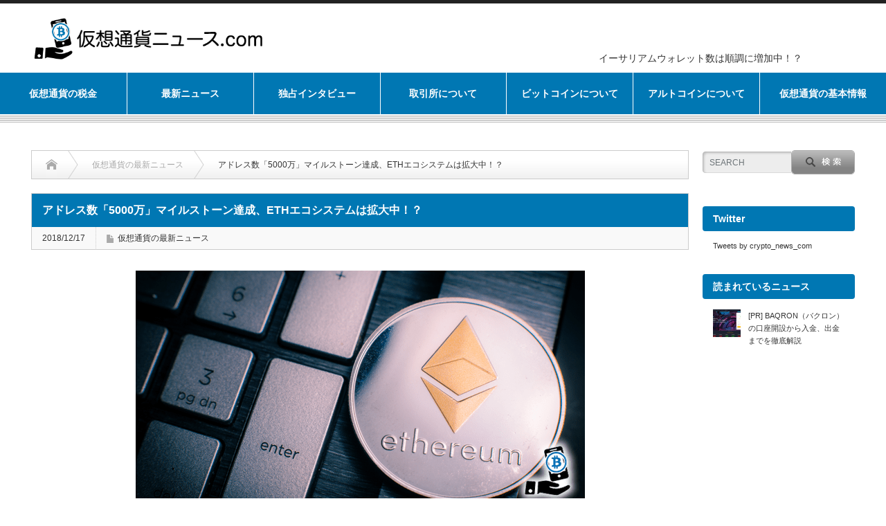

--- FILE ---
content_type: text/html; charset=UTF-8
request_url: https://xn--zck9awe6dx83p2uw267du0f.com/news-eth-address-50-million-ecosystem-growth-wallets/
body_size: 14957
content:
<!DOCTYPE html PUBLIC "-//W3C//DTD XHTML 1.1//EN" "http://www.w3.org/TR/xhtml11/DTD/xhtml11.dtd">
<!--お名前.com  共用サーバーSD -->
<!--[if lt IE 9]><html xmlns="http://www.w3.org/1999/xhtml" class="ie"><![endif]-->
<!--[if (gt IE 9)|!(IE)]><!--><html xmlns="http://www.w3.org/1999/xhtml"><!--<![endif]-->
<head profile="http://gmpg.org/xfn/11">
<meta name="google-site-verification" content="jBEp1NzG6BL6dDRm6ughbjFLyDOAiM0J-c0UUEYip3A" />
<meta http-equiv="Content-Type" content="text/html; charset=UTF-8" />
<meta http-equiv="X-UA-Compatible" content="IE=edge,chrome=1" />
<meta name="viewport" content="width=device-width" />
<title>アドレス数「5000万」マイルストーン達成、ETHエコシステムは拡大中！？ | 仮想通貨ニュース.com</title>
<link rel="alternate" type="application/rss+xml" title="仮想通貨ニュース.com RSS Feed" href="https://xn--zck9awe6dx83p2uw267du0f.com/feed/" />
<link rel="alternate" type="application/atom+xml" title="仮想通貨ニュース.com Atom Feed" href="https://xn--zck9awe6dx83p2uw267du0f.com/feed/atom/" />
<link rel="pingback" href="https://xn--zck9awe6dx83p2uw267du0f.com/xmlrpc.php" />
<!-- All in One SEO Pack 2.4.3 by Michael Torbert of Semper Fi Web Design[622,681] -->
<meta name="description"  content="この記事では、弱気市場が蔓延っていた2018年でも、イーサリアムエコシステムの成長は大幅に減速しているわけではないことについて説明しています。ウォレット数からエコシステムの継続的な成長が見られる反面、アクティブユーザー数の減少が確認されています。" />
<meta name="keywords"  content="仮想通貨,ニュース,イーサリアム,ウォレット,数,普及,将来性" />
<link rel="canonical" href="https://xn--zck9awe6dx83p2uw267du0f.com/news-eth-address-50-million-ecosystem-growth-wallets/" />
<meta property="og:title" content="アドレス数「5000万」マイルストーン達成、ETHエコシステムは拡大中！？" />
<meta property="og:type" content="article" />
<meta property="og:url" content="https://xn--zck9awe6dx83p2uw267du0f.com/news-eth-address-50-million-ecosystem-growth-wallets/" />
<meta property="og:image" content="https://xn--zck9awe6dx83p2uw267du0f.com/wp-content/uploads/2018/12/A770-min.png" />
<meta property="og:site_name" content="仮想通貨ニュース.com" />
<meta property="fb:admins" content="831151876974986" />
<meta property="og:description" content="この記事では、弱気市場が蔓延っていた2018年でも、イーサリアムエコシステムの成長は大幅に減速しているわけではないことについて説明しています。ウォレット数からエコシステムの継続的な成長が見られる反面、アクティブユーザー数の減少が確認されています。" />
<meta property="article:publisher" content="https://www.facebook.com/%E4%BB%AE%E6%83%B3%E9%80%9A%E8%B2%A8%E3%83%8B%E3%83%A5%E3%83%BC%E3%82%B9com-275188839552270/" />
<meta property="article:published_time" content="2018-12-17T18:05:00Z" />
<meta property="article:modified_time" content="2019-04-06T15:11:06Z" />
<meta name="twitter:card" content="summary_large_image" />
<meta name="twitter:site" content="@crypto_news_com" />
<meta name="twitter:domain" content="crypto_news_com" />
<meta name="twitter:title" content="アドレス数「5000万」マイルストーン達成、ETHエコシステムは拡大中！？" />
<meta name="twitter:description" content="この記事では、弱気市場が蔓延っていた2018年でも、イーサリアムエコシステムの成長は大幅に減速しているわけではないことについて説明しています。ウォレット数からエコシステムの継続的な成長が見られる反面、アクティブユーザー数の減少が確認されています。" />
<meta name="twitter:image" content="https://xn--zck9awe6dx83p2uw267du0f.com/wp-content/uploads/2018/12/A770-min.png" />
<meta itemprop="image" content="https://xn--zck9awe6dx83p2uw267du0f.com/wp-content/uploads/2018/12/A770-min.png" />
<!-- /all in one seo pack -->
<link rel='dns-prefetch' href='//s0.wp.com' />
<link rel='dns-prefetch' href='//s.w.org' />
<!-- <link rel='stylesheet' id='toc-screen-css'  href='https://xn--zck9awe6dx83p2uw267du0f.com/wp-content/plugins/table-of-contents-plus/screen.min.css?ver=1509' type='text/css' media='all' /> -->
<!-- <link rel='stylesheet' id='hamburger.css-css'  href='https://xn--zck9awe6dx83p2uw267du0f.com/wp-content/plugins/wp-responsive-menu/css/wpr-hamburger.css?ver=1.0' type='text/css' media='all' /> -->
<!-- <link rel='stylesheet' id='wprmenu.css-css'  href='https://xn--zck9awe6dx83p2uw267du0f.com/wp-content/plugins/wp-responsive-menu/css/wprmenu.css?ver=1.0' type='text/css' media='all' /> -->
<link rel="stylesheet" type="text/css" href="//xn--zck9awe6dx83p2uw267du0f.com/wp-content/cache/wpfc-minified/k25r2hev/dtbqj.css" media="all"/>
<style id='wprmenu.css-inline-css' type='text/css'>
@media only screen and ( max-width: 768px ) {
#mg-wprm-wrap ul li {
border-top: solid 1px rgba(0,119,179,0.05);
border-bottom: solid 1px rgba(0,119,179,0.05);
}
#wprmenu_bar {
background-color: #0077b3;
}
html body div#mg-wprm-wrap .wpr_submit .icon.icon-search {
color: #FFFFFF;
}
#wprmenu_bar .menu_title, #wprmenu_bar .wprmenu_icon_menu {
color: #ffffff;
}
#wprmenu_bar .menu_title {
font-size: 20px;
font-weight: normal;
}
#mg-wprm-wrap li.menu-item a {
font-size: 13px;
text-transform: uppercase;
font-weight: normal;
}
#mg-wprm-wrap li.menu-item-has-children ul.sub-menu a {
font-size: 15px;
text-transform: uppercase;
font-weight: normal;
}
#mg-wprm-wrap li.current-menu-item > a {
background: #cccccc;
}
#mg-wprm-wrap li.current-menu-item > a,
#mg-wprm-wrap li.current-menu-item span.wprmenu_icon{
color: #ffffff !important;
}
#mg-wprm-wrap {
background-color: #ffffff;
}
.cbp-spmenu-push-toright {
left: 80% ;
}
.cbp-spmenu-push-toright .mm-slideout {
left:80% ;
}
.cbp-spmenu-push-toleft {
left: -80% ;
}
#mg-wprm-wrap.cbp-spmenu-right,
#mg-wprm-wrap.cbp-spmenu-left,
#mg-wprm-wrap.cbp-spmenu-right.custom,
#mg-wprm-wrap.cbp-spmenu-left.custom,
.cbp-spmenu-vertical {
width: 80%;
max-width: 400px;
}
#mg-wprm-wrap ul#wprmenu_menu_ul li.menu-item a,
div#mg-wprm-wrap ul li span.wprmenu_icon {
color: #000000 !important;
}
#mg-wprm-wrap ul#wprmenu_menu_ul li.menu-item a:hover {
background: #ffffff;
color: #0077b3 !important;
}
div#mg-wprm-wrap ul>li:hover>span.wprmenu_icon {
color: #0077b3 !important;
}
.wprmenu_bar .hamburger-inner, .wprmenu_bar .hamburger-inner::before, .wprmenu_bar .hamburger-inner::after {
background: #FFFFFF;
}
.wprmenu_bar .hamburger:hover .hamburger-inner, .wprmenu_bar .hamburger:hover .hamburger-inner::before,
.wprmenu_bar .hamburger:hover .hamburger-inner::after {
background: #FFFFFF;
}
div.wprmenu_bar div.hamburger{padding-right: 6px !important;}
#wprmenu_menu.left {
width:80%;
left: -80%;
right: auto;
}
#wprmenu_menu.right {
width:80%;
right: -80%;
left: auto;
}
.wprmenu_bar .hamburger {
float: left;
}
.wprmenu_bar #custom_menu_icon.hamburger {
top: 0px;
left: 0px;
float: left !important;
background-color: #CCCCCC;
}
.custMenu #custom_menu_icon {
display: block;
}html { padding-top: 42px !important; }#wprmenu_bar,#mg-wprm-wrap { display: block; }
div#wpadminbar { position: fixed; }}
</style>
<!-- <link rel='stylesheet' id='wpr_icons-css'  href='https://xn--zck9awe6dx83p2uw267du0f.com/wp-content/plugins/wp-responsive-menu/inc/icons/style.css?ver=1.0' type='text/css' media='all' /> -->
<!-- <link rel='stylesheet' id='all-coin-image-css'  href='https://xn--zck9awe6dx83p2uw267du0f.com/wp-content/themes/opinion_tcd018/all_coin_image.css?ver=20170922' type='text/css' media='all' /> -->
<!-- <link rel='stylesheet' id='tablepress-default-css'  href='https://xn--zck9awe6dx83p2uw267du0f.com/wp-content/plugins/tablepress/css/default.min.css?ver=1.8.1' type='text/css' media='all' /> -->
<!-- <link rel='stylesheet' id='jetpack_css-css'  href='https://xn--zck9awe6dx83p2uw267du0f.com/wp-content/plugins/jetpack/css/jetpack.css?ver=5.5.1' type='text/css' media='all' /> -->
<link rel="stylesheet" type="text/css" href="//xn--zck9awe6dx83p2uw267du0f.com/wp-content/cache/wpfc-minified/1p61jx1q/dtbqj.css" media="all"/>
<script src='//xn--zck9awe6dx83p2uw267du0f.com/wp-content/cache/wpfc-minified/dr7izcyt/dtbqj.js' type="text/javascript"></script>
<!-- <script type='text/javascript' src='https://xn--zck9awe6dx83p2uw267du0f.com/wp-includes/js/jquery/jquery.js?ver=1.12.4'></script> -->
<!-- <script type='text/javascript' src='https://xn--zck9awe6dx83p2uw267du0f.com/wp-includes/js/jquery/jquery-migrate.min.js?ver=1.4.1'></script> -->
<!-- <script type='text/javascript' src='https://xn--zck9awe6dx83p2uw267du0f.com/wp-content/plugins/wp-responsive-menu/js/modernizr.custom.js?ver=1.0'></script> -->
<!-- <script type='text/javascript' src='https://xn--zck9awe6dx83p2uw267du0f.com/wp-content/plugins/wp-responsive-menu/js/jquery.touchSwipe.min.js?ver=1.0'></script> -->
<script type='text/javascript'>
/* <![CDATA[ */
var wprmenu = {"zooming":"no","from_width":"768","push_width":"400","menu_width":"80","parent_click":"yes","swipe":"yes"};
/* ]]> */
</script>
<script src='//xn--zck9awe6dx83p2uw267du0f.com/wp-content/cache/wpfc-minified/6nbs8yxx/dtbqj.js' type="text/javascript"></script>
<!-- <script type='text/javascript' src='https://xn--zck9awe6dx83p2uw267du0f.com/wp-content/plugins/wp-responsive-menu/js/wprmenu.js?ver=1.0'></script> -->
<link rel='https://api.w.org/' href='https://xn--zck9awe6dx83p2uw267du0f.com/wp-json/' />
<link rel='prev' title='コインベース、保守的な上場プロセスから多銘柄「積極採用」へ' href='https://xn--zck9awe6dx83p2uw267du0f.com/news-coinbase-listing-conservative-approach-more-coins-regulation-compliance/' />
<link rel='next' title='投資ファームGPブルハウンド、BTC市場は2019年に回復する！？' href='https://xn--zck9awe6dx83p2uw267du0f.com/news-gp-bullhound-prediction-blockchain-crypto-2019-institutional-money/' />
<link rel='shortlink' href='https://wp.me/p8SWHP-7wQ' />
<link rel="alternate" type="application/json+oembed" href="https://xn--zck9awe6dx83p2uw267du0f.com/wp-json/oembed/1.0/embed?url=https%3A%2F%2Fxn--zck9awe6dx83p2uw267du0f.com%2Fnews-eth-address-50-million-ecosystem-growth-wallets%2F" />
<link rel="alternate" type="text/xml+oembed" href="https://xn--zck9awe6dx83p2uw267du0f.com/wp-json/oembed/1.0/embed?url=https%3A%2F%2Fxn--zck9awe6dx83p2uw267du0f.com%2Fnews-eth-address-50-million-ecosystem-growth-wallets%2F&#038;format=xml" />
<style type="text/css">div#toc_container {width: 95%;}div#toc_container ul li {font-size: 100%;}</style>
<link rel='dns-prefetch' href='//v0.wordpress.com'/>
<link rel='dns-prefetch' href='//i0.wp.com'/>
<link rel='dns-prefetch' href='//i1.wp.com'/>
<link rel='dns-prefetch' href='//i2.wp.com'/>
<style type='text/css'>img#wpstats{display:none}</style><link rel="icon" href="https://i1.wp.com/xn--zck9awe6dx83p2uw267du0f.com/wp-content/uploads/2017/12/cropped-fabicon-1.png?fit=32%2C32&#038;ssl=1" sizes="32x32" />
<link rel="icon" href="https://i1.wp.com/xn--zck9awe6dx83p2uw267du0f.com/wp-content/uploads/2017/12/cropped-fabicon-1.png?fit=192%2C192&#038;ssl=1" sizes="192x192" />
<link rel="apple-touch-icon-precomposed" href="https://i1.wp.com/xn--zck9awe6dx83p2uw267du0f.com/wp-content/uploads/2017/12/cropped-fabicon-1.png?fit=180%2C180&#038;ssl=1" />
<meta name="msapplication-TileImage" content="https://i1.wp.com/xn--zck9awe6dx83p2uw267du0f.com/wp-content/uploads/2017/12/cropped-fabicon-1.png?fit=270%2C270&#038;ssl=1" />
<style type="text/css" id="wp-custom-css">
/* パソコンで見たときは"pc"のclassがついた画像が表示される */
.pc { display: block !important; }
.sp { display: none !important; }
/* スマートフォンで見たときは"sp"のclassがついた画像が表示される */
@media only screen and (max-width: 750px) {
.pc { display: none !important; }
.sp { display: block !important; }
img { max-width: 100%; }
}
.br1 {
margin-bottom: 5px;
}
.br2 {
margin-bottom: 10px; /*行間広くした*/
}
.br3 {
margin-bottom: 15px; /*行間広くした*/
}
.txt_90 {
font-size:90%;
line-height:135%;
}
.txt_120_b {
font-size:120%;
font-weight:bold;
}
.y_bg {
background-color:#FF0;
}
.post_m1 {
font-size: 125%;
background: #faf9f8;
border-left: 8px solid #0077B3;
font-weight: bold;
padding: 10px 20px;
margin-bottom: 30px;
}
.kakomi_2 {
padding:10px 15px 10px 15px;
width:90%;	
margin-right: auto;
margin-left: auto;
font-size: 90%;
line-height: 200%;
border-radius: 20px 20px 20px 20px;
border:7px #0077b3 solid;
}
/* ICO　LPオーバーレイ非表示 */
.page-id-6235 #olayBtn { 
display: none;
}
.page-id-6231 #olayBtn { 
display: none;
}
/* ICO　LP　PCサイドバナー非表示 */
.page-id-6235 #fixed-banner { 
display: none;
}
.page-id-6231 #fixed-banner { 
display: none;
}
/* ICO　LP非表示 */
.page-id-6235 #previous_post { 
display: none;
}
.page-id-6235 #next_post { 
display: none;
}
@media screen and (min-width: 641px) {
h1#h1cco {
position: absolute;
top: calc(50% - 8px);
left: 820px!important;
margin: 0;
padding-top:30px!important;
font-size: 14px!important;
font-weight: normal!important;
line-height: 1;
}
}
@media screen and (min-width: 641px){
#site_title_image {
/* float: right; */
/* width: 30%; */
display: none;
}
}
/*見出しに影を付ける*/
p.ShadowText {
font-size:18px;
font-weight:700;
text-shadow: 2px 2px 1px #E0E0E0;
}
</style>
<!-- <link rel="stylesheet" href="https://xn--zck9awe6dx83p2uw267du0f.com/wp-content/themes/opinion_tcd018/style.css?ver=1.1" type="text/css" /> -->
<!-- <link rel="stylesheet" href="https://xn--zck9awe6dx83p2uw267du0f.com/wp-content/themes/opinion_tcd018/comment-style.css?ver=1.1" type="text/css" /> -->
<link rel="stylesheet" type="text/css" href="//xn--zck9awe6dx83p2uw267du0f.com/wp-content/cache/wpfc-minified/7nbmpn2l/dtbqj.css" media="all"/>
<style type="text/css">
.tab{overflow:hidden;}
.tab li{background:#ccc; padding:5px 25px; float:left; margin-right:1px;}
.tab li.select{background:#eee;}
.content li{background:#eee; padding:20px;}
.hide {display:none;}
</style>
<link href="https://maxcdn.bootstrapcdn.com/font-awesome/4.7.0/css/font-awesome.min.css" rel="stylesheet" integrity="sha384-wvfXpqpZZVQGK6TAh5PVlGOfQNHSoD2xbE+QkPxCAFlNEevoEH3Sl0sibVcOQVnN" crossorigin="anonymous">
<!-- <link rel="stylesheet" media="screen and (min-width:641px)" href="https://xn--zck9awe6dx83p2uw267du0f.com/wp-content/themes/opinion_tcd018/style_pc.css?ver=1.1" type="text/css" /> -->
<link rel="stylesheet" type="text/css" href="//xn--zck9awe6dx83p2uw267du0f.com/wp-content/cache/wpfc-minified/2pnkuvpd/dtbqj.css" media="screen and (min-width:641px)"/>
<!-- <link rel="stylesheet" media="screen and (max-width:640px)" href="https://xn--zck9awe6dx83p2uw267du0f.com/wp-content/themes/opinion_tcd018/style_sp.css?ver=1.1" type="text/css" /> -->
<link rel="stylesheet" type="text/css" href="//xn--zck9awe6dx83p2uw267du0f.com/wp-content/cache/wpfc-minified/eh0u2pxd/dtbqj.css" media="screen and (max-width:640px)"/>
<!-- <link rel="stylesheet" href="https://xn--zck9awe6dx83p2uw267du0f.com/wp-content/themes/opinion_tcd018/japanese.css?ver=1.1" type="text/css" /> -->
<link rel="stylesheet" type="text/css" href="//xn--zck9awe6dx83p2uw267du0f.com/wp-content/cache/wpfc-minified/22ygpl4g/dtbqj.css" media="all"/>
<!-- <script type="text/javascript" src="https://xn--zck9awe6dx83p2uw267du0f.com/wp-content/themes/opinion_tcd018/js/jscript.js?ver=1.1"></script> -->
<!-- <script type="text/javascript" src="https://xn--zck9awe6dx83p2uw267du0f.com/wp-content/themes/opinion_tcd018/js/scroll.js?ver=1.1"></script> -->
<!-- <script type="text/javascript" src="https://xn--zck9awe6dx83p2uw267du0f.com/wp-content/themes/opinion_tcd018/js/comment.js?ver=1.1"></script> -->
<!-- <script type="text/javascript" src="https://xn--zck9awe6dx83p2uw267du0f.com/wp-content/themes/opinion_tcd018/js/rollover.js?ver=1.1"></script> -->
<!--[if lt IE 9]>
<link id="stylesheet" rel="stylesheet" href="https://xn--zck9awe6dx83p2uw267du0f.com/wp-content/themes/opinion_tcd018/style_pc.css?ver=1.1" type="text/css" />
<script type="text/javascript" src="https://xn--zck9awe6dx83p2uw267du0f.com/wp-content/themes/opinion_tcd018/js/ie.js?ver=1.1"></script>
<link rel="stylesheet" href="https://xn--zck9awe6dx83p2uw267du0f.com/wp-content/themes/opinion_tcd018/ie.css" type="text/css" />
<![endif]-->
<!--[if IE 7]>
<link rel="stylesheet" href="https://xn--zck9awe6dx83p2uw267du0f.com/wp-content/themes/opinion_tcd018/ie7.css" type="text/css" />
<![endif]-->
<style type="text/css">
.demo ul{margin:0 !important; padding:0 !important;}
.demo li{list-style:none !important;}
.demo .tab{overflow:hidden;}
.demo .tab li{background:#ccc; padding:5px 25px; float:left; margin-right:1px; cursor:pointer;}
.demo .tab li.select {background:#eee;}
.demo .content li{background:#eee; padding:20px;}
.demo .hide {display:none;}
</style>
<style type="text/css">
body { font-size:18px; }
a:hover, #index_featured_post .post2 h4.title a:hover, #index_featured_post a, #logo a:hover, #footer_logo_text a:hover
{ color:#0077B3; }
.pc #global_menu li a, .archive_headline, .page_navi a:hover:hover, #single_title h2, #submit_comment:hover, #author_link:hover, #previous_next_post a:hover, #news_title h2,
.profile_author_link:hover, #return_top, .author_social_link li.author_link a
{ background-color:#0077B3; }
#comment_textarea textarea:focus, #guest_info input:focus
{ border-color:#0077B3; }
#index_featured_post .post2 h4.title a:hover, #index_featured_post a:hover
{ color:#57BDCC; }
.pc #global_menu li a:hover, #return_top:hover, .author_social_link li.author_link a:hover
{ background-color:#57BDCC; }
</style>
<script>
(function(i,s,o,g,r,a,m){i['GoogleAnalyticsObject']=r;i[r]=i[r]||function(){
(i[r].q=i[r].q||[]).push(arguments)},i[r].l=1*new Date();a=s.createElement(o),
m=s.getElementsByTagName(o)[0];a.async=1;a.src=g;m.parentNode.insertBefore(a,m)
})(window,document,'script','https://www.google-analytics.com/analytics.js','ga');
ga('create', 'UA-43842246-31', 'auto');
ga('send', 'pageview');
</script>
<script>
!function(e,t,a,n,r,p,o){e.exheat=r,e[r]=e[r]||function(){
(e[r].q=e[r].q||[]).push(Array.prototype.join.apply(arguments))},
p=t.createElement(a),o=t.getElementsByTagName(a)[0],p.async=1,
p.src="https://heatmap.emma.tools/exheat.min.js",
o.parentNode.insertBefore(p,o)}(window,document,"script",0,"setTracker");
setTracker('tzpfbSZP');
</script>
<script async src="//pagead2.googlesyndication.com/pagead/js/adsbygoogle.js"></script>
<script>
(adsbygoogle = window.adsbygoogle || []).push({
google_ad_client: "ca-pub-3569240811667872",
enable_page_level_ads: true
});
</script>
<!-- オーバーレイ広告 -->
<script src='//xn--zck9awe6dx83p2uw267du0f.com/wp-content/cache/wpfc-minified/l979rmhf/dtbqj.js' type="text/javascript"></script>
<!-- <script src="https://xn--zck9awe6dx83p2uw267du0f.com/wp-content/themes/opinion_tcd018/js/olayBtn.js" charset="UTF-8"></script> -->
<!-- オーバーレイ広告 -->
</head>
<body class="post-template-default single single-post postid-28944 single-format-standard category-6">
<div id="header_wrap">
<div id="header" class="clearfix">
<!-- logo -->
<div id='logo_image'>
<div id="logo" style="top:12px; left:9px;"><a href=" https://xn--zck9awe6dx83p2uw267du0f.com/" title="仮想通貨ニュース.com" data-label="仮想通貨ニュース.com"><img src="https://xn--zck9awe6dx83p2uw267du0f.com/wp-content/uploads/tcd-w/logo.png?1732107897" alt="仮想通貨ニュース.com" title="仮想通貨ニュース.com" /></a></div>
</div>
<h1 id="h1cco">
イーサリアムウォレット数は順調に増加中！？</h1>
<!-- header meu -->
<div id="header_menu_area">
<div id="header_menu">
</div>
<!-- social button -->
<ul class="social_link clearfix" id="header_social_link">
<li class="rss"><a class="target_blank" href="https://xn--zck9awe6dx83p2uw267du0f.com/feed/">rss</a></li>
<li class="twitter"><a class="target_blank" href="https://twitter.com/crypto_news_com">twitter</a></li>
<li class="facebook"><a class="target_blank" href="https://www.facebook.com/%E4%BB%AE%E6%83%B3%E9%80%9A%E8%B2%A8%E3%83%8B%E3%83%A5%E3%83%BC%E3%82%B9com-275188839552270/">facebook</a></li>
</ul>
</div><!-- END #header_menu_area -->
<!-- banner -->
<a href="#" class="menu_button">menu</a>
</div><!-- END #header -->
</div><!-- END #header_wrap -->
<!-- global menu -->
<div id="global_menu" class="clearfix">
<ul id="menu-%e3%83%a1%e3%83%8b%e3%83%a5%e3%83%bc%e2%91%a0" class="menu"><li style='width:14.2857142857%'><a href='https://xn--zck9awe6dx83p2uw267du0f.com/category/abouttax/'>仮想通貨の税金</a></li><li style='width:14.2857142857%'><a href='https://xn--zck9awe6dx83p2uw267du0f.com/category/news/'>最新ニュース</a></li><li style='width:14.2857142857%'><a href='https://xn--zck9awe6dx83p2uw267du0f.com/category/%e7%8b%ac%e5%8d%a0%e3%82%a4%e3%83%b3%e3%82%bf%e3%83%93%e3%83%a5%e3%83%bc/'>独占インタビュー</a></li><li style='width:14.2857142857%'><a href='https://xn--zck9awe6dx83p2uw267du0f.com/category/ranking/'>取引所について</a></li><li style='width:14.2857142857%'><a href='https://xn--zck9awe6dx83p2uw267du0f.com/category/bitcoin/'>ビットコインについて</a></li><li style='width:14.2857142857%'><a href='https://xn--zck9awe6dx83p2uw267du0f.com/category/altcoin/'>アルトコインについて</a></li><li style='width:14.2857142857%'><a href='https://xn--zck9awe6dx83p2uw267du0f.com/category/info/'>仮想通貨の基本情報</a></li></ul> </div>
<!-- smartphone banner -->
<div id="contents" class="clearfix">
<div id="main_col">
<ul id="bread_crumb" class="clearfix">
<li class="home"><a href="https://xn--zck9awe6dx83p2uw267du0f.com/"><span>Home</span></a></li>
<li><ul class="post-categories">
<li><a href="https://xn--zck9awe6dx83p2uw267du0f.com/category/news/" rel="category tag">仮想通貨の最新ニュース</a></li></ul></li>
<li class="last">アドレス数「5000万」マイルストーン達成、ETHエコシステムは拡大中！？</li>
</ul>
<div id="left_col">
<div id="single_title">
<h2>アドレス数「5000万」マイルストーン達成、ETHエコシステムは拡大中！？</h2>
<ul id="single_meta" class="clearfix">
<li class="date">2018/12/17</li>    <li class="post_category"><a href="https://xn--zck9awe6dx83p2uw267du0f.com/category/news/" rel="category tag">仮想通貨の最新ニュース</a></li>
</ul>
</div>
<div class="post clearfix">
<div class="post_image"><img src="https://xn--zck9awe6dx83p2uw267du0f.com/wp-content/plugins/lazy-load/images/1x1.trans.gif" data-lazy-src="https://i2.wp.com/xn--zck9awe6dx83p2uw267du0f.com/wp-content/uploads/2018/12/A770-min.png?fit=649%2C347&#038;ssl=1" width="649" height="347" class="attachment-large size-large wp-post-image" alt srcset="https://i2.wp.com/xn--zck9awe6dx83p2uw267du0f.com/wp-content/uploads/2018/12/A770-min.png?w=649&ssl=1 649w, https://i2.wp.com/xn--zck9awe6dx83p2uw267du0f.com/wp-content/uploads/2018/12/A770-min.png?resize=150%2C80&ssl=1 150w, https://i2.wp.com/xn--zck9awe6dx83p2uw267du0f.com/wp-content/uploads/2018/12/A770-min.png?resize=300%2C160&ssl=1 300w" sizes="(max-width: 649px) 100vw, 649px" data-attachment-id="28943" data-permalink="https://xn--zck9awe6dx83p2uw267du0f.com/a770-min/" data-orig-file="https://i2.wp.com/xn--zck9awe6dx83p2uw267du0f.com/wp-content/uploads/2018/12/A770-min.png?fit=649%2C347&ssl=1" data-orig-size="649,347" data-comments-opened="0" data-image-title="A770-min" data-image-description data-medium-file="https://i2.wp.com/xn--zck9awe6dx83p2uw267du0f.com/wp-content/uploads/2018/12/A770-min.png?fit=300%2C160&ssl=1" data-large-file="https://i2.wp.com/xn--zck9awe6dx83p2uw267du0f.com/wp-content/uploads/2018/12/A770-min.png?fit=649%2C347&ssl=1"><noscript><img width="649" height="347" src="https://i2.wp.com/xn--zck9awe6dx83p2uw267du0f.com/wp-content/uploads/2018/12/A770-min.png?fit=649%2C347&ssl=1" class="attachment-large size-large wp-post-image" alt="" srcset="https://i2.wp.com/xn--zck9awe6dx83p2uw267du0f.com/wp-content/uploads/2018/12/A770-min.png?w=649&ssl=1 649w, https://i2.wp.com/xn--zck9awe6dx83p2uw267du0f.com/wp-content/uploads/2018/12/A770-min.png?resize=150%2C80&ssl=1 150w, https://i2.wp.com/xn--zck9awe6dx83p2uw267du0f.com/wp-content/uploads/2018/12/A770-min.png?resize=300%2C160&ssl=1 300w" sizes="(max-width: 649px) 100vw, 649px" data-attachment-id="28943" data-permalink="https://xn--zck9awe6dx83p2uw267du0f.com/a770-min/" data-orig-file="https://i2.wp.com/xn--zck9awe6dx83p2uw267du0f.com/wp-content/uploads/2018/12/A770-min.png?fit=649%2C347&ssl=1" data-orig-size="649,347" data-comments-opened="0" data-image-meta="{"aperture":"0","credit":"","camera":"","caption":"","created_timestamp":"0","copyright":"","focal_length":"0","iso":"0","shutter_speed":"0","title":"","orientation":"0"}" data-image-title="A770-min" data-image-description="" data-medium-file="https://i2.wp.com/xn--zck9awe6dx83p2uw267du0f.com/wp-content/uploads/2018/12/A770-min.png?fit=300%2C160&ssl=1" data-large-file="https://i2.wp.com/xn--zck9awe6dx83p2uw267du0f.com/wp-content/uploads/2018/12/A770-min.png?fit=649%2C347&ssl=1" /></noscript></div>
<p>大衆への普及を妨げる拡張性に関する<u><a href="https://xn--zck9awe6dx83p2uw267du0f.com/news-ethereum-third-generation-ewasm-development/" rel="noopener" target="_blank">大きな課題</a></u>に加え、そもそもETHはトークンとしての存在理由がないという厳しいバッシングを仮想通貨専門家から受けている、イーサリアム。</p>
<p><strong><em><a href="
https://xn--zck9awe6dx83p2uw267du0f.com/news-ethereum-price-going-to-zero-counter-argument-vitalik-buterin-and-martin-koppelman/" rel="noopener" target="_blank">☞ステラ技術アドバイザー、「ETH価格はゼロへ向かう」</a></em></strong></p>
<p>分散型プラットフォームの代名詞とも称される同仮想通貨だが、それが形成するエコシステムの現状はどのようなものだろうか。</p>
<p><u><a href="https://etherscan.io/chart/address" rel="noopener" target="_blank">Etherscan.io</a></u>が提供するデータによると、ETH市場で<u><a href="https://xn--zck9awe6dx83p2uw267du0f.com/news-btc-eth-collapse-market-shrinks/" rel="noopener" target="_blank">売り注文が殺到</a></u>していると言われている中でも、イーサリアムエコシステムの成長は大幅に減速しているわけではないようだ。</p>
<p><span style="font-size: 26px; font-weight: bold;">ビットコインを上回った！？イーサリアムアドレス生成数「5000万」達成！</span></p>
<p>前述にもあったように、イーサリアムのアドレス数が5000万を突破したことが最近確認された。</p>
<p>これはビットコインの総アドレス数「<u><a href="https://www.statista.com/statistics/647374/worldwide-blockchain-wallet-users/" rel="noopener" target="_blank">2800万</a></u>」を大きく上回る驚異的な数字と言えるだろう。</p>
<p><img src="https://i1.wp.com/xn--zck9awe6dx83p2uw267du0f.com/wp-content/plugins/lazy-load/images/1x1.trans.gif?ssl=1" data-lazy-src="https://i0.wp.com/xn--zck9awe6dx83p2uw267du0f.com/wp-content/uploads/2018/12/ethereum-unique-address-min-1.png?resize=649%2C258&#038;ssl=1" data-attachment-id="28945" data-permalink="https://xn--zck9awe6dx83p2uw267du0f.com/news-eth-address-50-million-ecosystem-growth-wallets/ethereum-unique-address-min-1/" data-orig-file="https://i0.wp.com/xn--zck9awe6dx83p2uw267du0f.com/wp-content/uploads/2018/12/ethereum-unique-address-min-1.png?fit=649%2C258&ssl=1" data-orig-size="649,258" data-comments-opened="0" data-image-title="ethereum unique address-min (1)" data-image-description data-medium-file="https://i0.wp.com/xn--zck9awe6dx83p2uw267du0f.com/wp-content/uploads/2018/12/ethereum-unique-address-min-1.png?fit=300%2C119&ssl=1" data-large-file="https://i0.wp.com/xn--zck9awe6dx83p2uw267du0f.com/wp-content/uploads/2018/12/ethereum-unique-address-min-1.png?fit=649%2C258&ssl=1" alt class="aligncenter size-full wp-image-28945" srcset="https://i0.wp.com/xn--zck9awe6dx83p2uw267du0f.com/wp-content/uploads/2018/12/ethereum-unique-address-min-1.png?w=649&ssl=1 649w, https://i0.wp.com/xn--zck9awe6dx83p2uw267du0f.com/wp-content/uploads/2018/12/ethereum-unique-address-min-1.png?resize=150%2C60&ssl=1 150w, https://i0.wp.com/xn--zck9awe6dx83p2uw267du0f.com/wp-content/uploads/2018/12/ethereum-unique-address-min-1.png?resize=300%2C119&ssl=1 300w" sizes="(max-width: 649px) 100vw, 649px" data-recalc-dims="1"><noscript><img data-attachment-id="28945" data-permalink="https://xn--zck9awe6dx83p2uw267du0f.com/news-eth-address-50-million-ecosystem-growth-wallets/ethereum-unique-address-min-1/" data-orig-file="https://i0.wp.com/xn--zck9awe6dx83p2uw267du0f.com/wp-content/uploads/2018/12/ethereum-unique-address-min-1.png?fit=649%2C258&ssl=1" data-orig-size="649,258" data-comments-opened="0" data-image-meta="{"aperture":"0","credit":"","camera":"","caption":"","created_timestamp":"0","copyright":"","focal_length":"0","iso":"0","shutter_speed":"0","title":"","orientation":"0"}" data-image-title="ethereum unique address-min (1)" data-image-description="" data-medium-file="https://i0.wp.com/xn--zck9awe6dx83p2uw267du0f.com/wp-content/uploads/2018/12/ethereum-unique-address-min-1.png?fit=300%2C119&ssl=1" data-large-file="https://i0.wp.com/xn--zck9awe6dx83p2uw267du0f.com/wp-content/uploads/2018/12/ethereum-unique-address-min-1.png?fit=649%2C258&ssl=1" src="https://i0.wp.com/xn--zck9awe6dx83p2uw267du0f.com/wp-content/uploads/2018/12/ethereum-unique-address-min-1.png?resize=649%2C258&#038;ssl=1" alt="" class="aligncenter size-full wp-image-28945" srcset="https://i0.wp.com/xn--zck9awe6dx83p2uw267du0f.com/wp-content/uploads/2018/12/ethereum-unique-address-min-1.png?w=649&ssl=1 649w, https://i0.wp.com/xn--zck9awe6dx83p2uw267du0f.com/wp-content/uploads/2018/12/ethereum-unique-address-min-1.png?resize=150%2C60&ssl=1 150w, https://i0.wp.com/xn--zck9awe6dx83p2uw267du0f.com/wp-content/uploads/2018/12/ethereum-unique-address-min-1.png?resize=300%2C119&ssl=1 300w" sizes="(max-width: 649px) 100vw, 649px" data-recalc-dims="1" /></noscript><br />
<span style="font-size: 8px;"><a href="https://etherscan.io/chart/address
">出典:Ethereum Unique Address Growth Rate</a></span></p>
<p>しかし、現在のETHアドレス発行数の推移は、イーサリアム価格が1000ドルを上回っていた今年1月初めの水準と比べると、決して好調だとは言い難い。</p>
<p>例えば、アルトコイン価格がピークを迎えていた今年1月4日には、一日「約35万」以上の新しいETHアドレスが作成されていた一方、最近の24時間におけるアドレス発行数は「約7万」程度。</p>
<p>また、「アクティブ (実際に取引を行っている)」なETHアドレスは、現存する全てのETHアドレスに対して「3.5％」という少ない数字が今年1月でも報告されていたのに対して、現在ではそれがわずか「0.46％」まで減少している。</p>
<p>この数字は、現在確認されている5000万の総ETHアドレスの内、約23万アドレスのみがアクティブなことを意味する。</p>
<p><span style="font-size: 26px; font-weight: bold;">イーサリアム普及の進捗は良好！？主要サービスの需要増加</span></p>
<p>イーサリアムを推奨するクリプト新興企業Consensys(コンセンシス)創設者であるJoseph Lubin (ジョセフ・ルービン)氏は、同エコシステムの活動について以下のよう発言している。</p>
<blockquote cite="https://xn--zck9awe6dx83p2uw267du0f.com/news-ethereum-ecosystem-growth-market-movement-tim/"><p>「ブロックチェーンは市場以上のものであり、社会的な運動だ。仮想通貨の時価総額は業界の活動を反映していない。分散型ネットワークは成長している。」</p></blockquote>
<p>また、同氏によると、ETH市場は低迷しているものの、イーサリアムエコシステムにおける主要サービスである「TIM(Truffle、Infura、MetaMask)」の需要は増加傾向にあるという。</p>
<p><strong><em><a href="
https://xn--zck9awe6dx83p2uw267du0f.com/news-ethereum-ecosystem-growth-market-movement-tim/" rel="noopener" target="_blank">☞イーサリアム創設者、ブロックチェーンは「市場だけでなく社会運動だ」</a></em></strong></p>
<p>拡張性問題の解決が急がれる中、最も活発と言われている<u><a href="https://xn--zck9awe6dx83p2uw267du0f.com/news-google-ceo-powerful-platform-ethereum/" rel="noopener" target="_blank">開発者コミュニティ</a></u>を抱えるイーサリアムの将来性に注目が集まる。</p>
<p><strong><em><a href="https://ethereumworldnews.com/ethereum-network-key-milestone-crypto-bear/" rel="noopener" target="_blank">原典：Ethereum (ETH) Network Hits Key Milestone Amid Crypto Bear Market</a></em></strong></p>
<h2>ここまでの内容と考察</h2>
<p>これまでに発行されたイーサリアムアドレス数が5000万に達したという、今回のニュース。</p>
<p>実際にプラットフォーム上で稼働しているアプリが<u><a href="https://xn--zck9awe6dx83p2uw267du0f.com/news-dogecoin-founder-mentions-crypto-adaption-meets-challenges-not-easy/" rel="noopener" target="_blank">少ない</a></u>だけでなく、拡張性の問題を抱えているためにそもそも稼働できるアプリの種類も現実的には限られていると批判されるイーサリアムですが、今後もライバルラットフォームと競合していけるでしょうか。</p>
<p>同プラットフォームの基盤を構築する開発者たちの「腕の見せ所」ですね。</p>
<p>主なユースケースが1)<span style="font-size: 16px; font-weight: bold;">ICOトークン発行</span>と2)<span style="font-size: 16px; font-weight: bold;">分散型アプリプラットフォーム</span>であるイーサリアムの「復帰」に関して、ツイッター上では以下のような興味深い声が挙げられていました。</p>
<blockquote class="twitter-tweet" data-lang="en">
<p lang="en" dir="ltr">8/ Looking at investing? For investors, investment thesis usually comes 1st. So it is crucial to answer these two questions:</p>
<p>1) Will ICOs make a comeback? How?<br />2) Is there a new wave of succesful Ethereum based Dapps incoming?</p>
<p>&mdash; Alex Krüger 🇦🇷 (@Crypto_Macro) <a href="https://twitter.com/Crypto_Macro/status/1073983079478366210?ref_src=twsrc%5Etfw">December 15, 2018</a></p></blockquote>
<p><script async src="https://platform.twitter.com/widgets.js" charset="utf-8"></script></p>
<blockquote><p>「二つの問いに答えることが決定的に重要だ。</p>
<p>1）ICOは復活するだろうか？ どうやって？ </p>
<p>2）成功するようなイーサリアムを基盤とする分散型アプリの新しい波が到来するか？」</p></blockquote>
<p>なかなかタフな質問ですが、これらに答えられるようにならなければ本当に需要のある分散型プラットフォームとは言い難い。</p>
<p>「分散化」を常に奨励し、従来のベンチャーキャピタルに変革を起こすようなICOブームのきっかけとなったイーサリアムですが、これからが本当の実力の見せ所かもしれませんね。</p>
<p>イーサリアム創設者の<u><a href="https://xn--zck9awe6dx83p2uw267du0f.com/news-enterprise-blockchain-ibm-waste-of-time/" rel="noopener" target="_blank">興味深い発言</a></u>にも耳を傾けながら、イーサリアムプロジェクトの動向をこれからも追っていきましょう！</p>
<div class="kanren">
<div class="kanren-title">▼Pickupニュース▼</div>
<p><span style="color: #ff0a0a; font-size: 20px; font-weight: bold;">☞</span><span style="font-weight: bold;"><span style="font-weight: bold;"><a href="https://xn--zck9awe6dx83p2uw267du0f.com/news-btc-mining-2018-centralization-cam-ac-uk/">英ケンブリッジ大学研究チーム、BTCの死滅はメディアの「誇張」</a></span></p>
<blockquote class="twitter-tweet" data-lang="en">
<p lang="ja" dir="ltr">英ケンブリッジ大学研究チーム、BTCの死滅はメディアの「誇張」 <a href="https://t.co/2ONnj56tb9">https://t.co/2ONnj56tb9</a> <a href="https://t.co/v6SqoGzsXx">pic.twitter.com/v6SqoGzsXx</a></p>
<p>&mdash; 仮想通貨ニュース.com (@crypto_news_com) <a href="https://twitter.com/crypto_news_com/status/1074051550450982914?ref_src=twsrc%5Etfw">December 15, 2018</a></p></blockquote>
<p><script async src="https://platform.twitter.com/widgets.js" charset="utf-8"></script></p>
<p><span style="color: #ff0a0a; font-size: 20px; font-weight: bold;">☞</span><span style="font-weight: bold;"><a href="https://xn--zck9awe6dx83p2uw267du0f.com/news-germany-stock-exchange-partnership-cyrpto-ico-platform-launch/">ドイツ大手証券取引所、クリプト取引開始へ向けてついに本格始動!</a></span></p>
<blockquote class="twitter-tweet" data-lang="en">
<p lang="ja" dir="ltr">ドイツ大手証券取引所、クリプト取引開始へ向けてついに本格始動! <a href="https://t.co/sRITjDm7Ea">https://t.co/sRITjDm7Ea</a> <a href="https://t.co/a0ZMlfZELQ">pic.twitter.com/a0ZMlfZELQ</a></p>
<p>&mdash; 仮想通貨ニュース.com (@crypto_news_com) <a href="https://twitter.com/crypto_news_com/status/1073795805495074816?ref_src=twsrc%5Etfw">December 15, 2018</a></p></blockquote>
<p><script async src="https://platform.twitter.com/widgets.js" charset="utf-8"></script></p>
<p>⇒<span style="font-weight: bold;"><a href="https://xn--zck9awe6dx83p2uw267du0f.com/news-coinbase-listing-conservative-approach-more-coins-regulation-compliance/">コインベース、保守的な上場プロセスから多銘柄「積極採用」へ</a></span></p>
<blockquote class="twitter-tweet" data-lang="en">
<p lang="ja" dir="ltr">コインベース、保守的な上場プロセスから多銘柄「積極採用」へ <a href="https://t.co/jepbWsWksc">https://t.co/jepbWsWksc</a> <a href="https://t.co/NXN4hmXTeM">pic.twitter.com/NXN4hmXTeM</a></p>
<p>&mdash; 仮想通貨ニュース.com (@crypto_news_com) <a href="https://twitter.com/crypto_news_com/status/1074466410657529856?ref_src=twsrc%5Etfw">December 17, 2018</a></p></blockquote>
<p><script async src="https://platform.twitter.com/widgets.js" charset="utf-8"></script></p>
<p>⇒<span style="font-weight: bold;"><a href="https://xn--zck9awe6dx83p2uw267du0f.com/news-germany-stock-exchange-partnership-cyrpto-ico-platform-launch/">ドイツ大手証券取引所、クリプト取引開始へ向けてついに本格始動!</a></span></p>
<blockquote class="twitter-tweet" data-lang="ja">
<p lang="ja" dir="ltr">ドイツ大手証券取引所、クリプト取引開始へ向けてついに本格始動! <a href="https://t.co/sRITjDm7Ea">https://t.co/sRITjDm7Ea</a> <a href="https://t.co/a0ZMlfZELQ">pic.twitter.com/a0ZMlfZELQ</a></p>
<p>&mdash; 仮想通貨ニュース.com (@crypto_news_com) <a href="https://twitter.com/crypto_news_com/status/1073795805495074816?ref_src=twsrc%5Etfw">2018年12月15日</a></p></blockquote>
<p><script async src="https://platform.twitter.com/widgets.js" charset="utf-8"></script></p>
<p>⇒<span style="font-weight: bold;"><a href="https://xn--zck9awe6dx83p2uw267du0f.com/news-galaxy-digital-bitcoin-store-of-value-yale-cio-believes/">賢い投資家はBTCを「価値の保存」手段と見ている！？ノボグラッツ氏が語る</a></span></p>
<blockquote class="twitter-tweet" data-lang="en">
<p lang="ja" dir="ltr">賢い投資家はBTCを「価値の保存」手段と見ている！？ノボグラッツ氏が語る <a href="https://t.co/Cr1POB4vA4">https://t.co/Cr1POB4vA4</a> <a href="https://t.co/QK5NffFzhE">pic.twitter.com/QK5NffFzhE</a></p>
<p>— 仮想通貨ニュース.com (@crypto_news_com) <a href="https://twitter.com/crypto_news_com/status/1073501729168203777?ref_src=twsrc%5Etfw">December 14, 2018</a></p></blockquote>
<p><script async src="https://platform.twitter.com/widgets.js" charset="utf-8"></script></p>
<p>⇒<span style="font-weight: bold;"><a href="https://xn--zck9awe6dx83p2uw267du0f.com/news-revoult-robinhood-license-fintech-startups/">銀行は新興企業に置き換えられる！？Revoultとロビンフッドの「圧巻新サービス」</a></span></p>
<blockquote class="twitter-tweet" data-lang="en">
<p lang="ja" dir="ltr">銀行は新興企業に置き換えられる！？Revoultとロビンフッドの「圧巻新サービス」 <a href="https://t.co/lTamPDrreP">https://t.co/lTamPDrreP</a> <a href="https://t.co/28jb4O4BZR">pic.twitter.com/28jb4O4BZR</a></p>
<p>— 仮想通貨ニュース.com (@crypto_news_com) <a href="https://twitter.com/crypto_news_com/status/1073467686649241600?ref_src=twsrc%5Etfw">December 14, 2018</a></p></blockquote>
<p><script async src="https://platform.twitter.com/widgets.js" charset="utf-8"></script></p>
<p>⇒<span style="font-weight: bold;"><a href="https://xn--zck9awe6dx83p2uw267du0f.com/news-allianz-crypto-regulation-ceo-comment/">アリアンツCEO、仮想通貨を完全に「禁止するべき」</a></span></p>
<blockquote class="twitter-tweet" data-lang="en">
<p lang="ja" dir="ltr">アリアンツCEO、仮想通貨を完全に「禁止するべき」 <a href="https://t.co/qVtfGQLvvo">https://t.co/qVtfGQLvvo</a> <a href="https://t.co/i16UwEGMB5">pic.twitter.com/i16UwEGMB5</a></p>
<p>— 仮想通貨ニュース.com (@crypto_news_com) <a href="https://twitter.com/crypto_news_com/status/1073409250972626944?ref_src=twsrc%5Etfw">December 14, 2018</a></p></blockquote>
<p><script async src="https://platform.twitter.com/widgets.js" charset="utf-8"></script></p>
</div>
<ul class="bookmark2 clearfix">
<li class="twitter_button">
<a href="https://twitter.com/share" class="twitter-share-button" data-count="vertical">tweet</a>
<script type="text/javascript">!function(d,s,id){var js,fjs=d.getElementsByTagName(s)[0];if(!d.getElementById(id)){js=d.createElement(s);js.id=id;js.src="//platform.twitter.com/widgets.js";fjs.parentNode.insertBefore(js,fjs);}}(document,"script","twitter-wjs");</script>
</li>
<li class="facebook_button">
<div class="fb-like" data-href="http://xn--zck9awe6dx83p2uw267du0f.com/news-eth-address-50-million-ecosystem-growth-wallets/" data-layout="box_count" data-action="like" data-show-faces="false" data-share="false"></div>
</li>
</ul>
</div><!-- END .post -->
<!-- author info -->
 　 <div id="previous_next_post" class="clearfix">
<p id="previous_post"><a href="https://xn--zck9awe6dx83p2uw267du0f.com/news-coinbase-listing-conservative-approach-more-coins-regulation-compliance/" rel="prev">コインベース、保守的な上場プロセスから多銘柄「積極採用」へ</a></p>
<p id="next_post"><a href="https://xn--zck9awe6dx83p2uw267du0f.com/news-gp-bullhound-prediction-blockchain-crypto-2019-institutional-money/" rel="next">投資ファームGPブルハウンド、BTC市場は2019年に回復する！？</a></p>
</div>
 
<div class="page_navi clearfix">
<p class="back"><a href="https://xn--zck9awe6dx83p2uw267du0f.com/">トップページに戻る</a></p>
</div>
</div><!-- END #left_col -->
</div><!-- END #main_col -->
<div id="side_col" >
<div class="search_area">
<form method="get" id="searchform" action="https://xn--zck9awe6dx83p2uw267du0f.com/">
<div id="search_button"><input type="submit" value="SEARCH" /></div>
<div id="search_input"><input type="text" value="SEARCH" name="s" onfocus="if (this.value == 'SEARCH') this.value = '';" onblur="if (this.value == '') this.value = 'SEARCH';" /></div>
</form>
</div>
<div id="right_col">
<br>		<div class="side_widget clearfix chart_ranking_widget" id="chart" style="display:none;">
<h3 class="side_headline">時価総額ランキング</h3>
<ul id="rank"></ul>
</div>
</div>		
<div class="pc">
<div class="side_widget clearfix widget_text" id="text-2">
<h3 class="side_headline">Twitter</h3>
<div class="textwidget"><div style="z-index: 7;"><a class="twitter-timeline" href="https://twitter.com/crypto_news_com" data-lang="ja" data-width="400" data-height="400">Tweets by crypto_news_com</a> <script async src="//platform.twitter.com/widgets.js" charset="utf-8"></script></div>
</div>
</div>
<div class="side_widget clearfix widget_top-posts" id="top-posts-2">
<h3 class="side_headline">読まれているニュース</h3>
<ul class='widgets-list-layout no-grav'>
<li>
<a href="https://xn--zck9awe6dx83p2uw267du0f.com/baqron_openaccount/" title="[PR] BAQRON（バクロン）の口座開設から入金、出金までを徹底解説" class="bump-view" data-bump-view="tp">
<img width="40" height="40" src="https://i1.wp.com/xn--zck9awe6dx83p2uw267du0f.com/wp-content/uploads/2021/12/baqronai.png?fit=630%2C344&#038;ssl=1&#038;resize=40%2C40" class='widgets-list-layout-blavatar' alt="[PR] BAQRON（バクロン）の口座開設から入金、出金までを徹底解説" data-pin-nopin="true" />
</a>
<div class="widgets-list-layout-links">
<a href="https://xn--zck9awe6dx83p2uw267du0f.com/baqron_openaccount/" class="bump-view" data-bump-view="tp">
[PR] BAQRON（バクロン）の口座開設から入金、出金までを徹底解説							</a>
</div>
</li>
</ul>
</div>
</div>
</div>
				  <!-- smartphone banner -->
</div><!-- END #contents -->
<a id="return_top" href="#header"></a>
<div id="footer_widget_wrap">
<div id="footer_widget" class="clearfix">
<div class="footer_widget clearfix widget_pages" id="pages-2">
<h3 class="footer_headline">サイト情報</h3>
<ul>
<li class="page_item page-item-10988"><a href="https://xn--zck9awe6dx83p2uw267du0f.com/contact/">お問い合わせに関して【Contact】</a></li>
<li class="page_item page-item-10986"><a href="https://xn--zck9awe6dx83p2uw267du0f.com/site-manager/">サイト運営者情報【About Us】</a></li>
<li class="page_item page-item-10984"><a href="https://xn--zck9awe6dx83p2uw267du0f.com/privacypolicy/">個人情報保護【Privacy Policy】</a></li>
<li class="page_item page-item-10982"><a href="https://xn--zck9awe6dx83p2uw267du0f.com/riyoukiyaku-mensaizikou/">利用規約・免責事項について【Term of Use】</a></li>
</ul>
</div>
</div><!-- END #footer_widget -->
</div><!-- END #footer_widget_wrap -->
<div id="footer_wrap">
<div id="footer" class="clearfix">
<!-- logo -->
<div id="footer_logo_area" style="top:28px; left:308px;">
<h3 id="footer_logo">
<a href="https://xn--zck9awe6dx83p2uw267du0f.com/" title="仮想通貨ニュース.com"><img src="https://xn--zck9awe6dx83p2uw267du0f.com/wp-content/uploads/tcd-w/footer-image.png" alt="仮想通貨ニュース.com" title="仮想通貨ニュース.com" /></a>
</h3>
</div>
<div id="footer_menu_area">
<div id="footer_menu">
</div>
<!-- social button -->
<ul class="social_link clearfix" id="footer_social_link">
<li class="rss"><a class="target_blank" href="https://xn--zck9awe6dx83p2uw267du0f.com/feed/">rss</a></li>
<li class="twitter"><a class="target_blank" href="https://twitter.com/crypto_news_com">twitter</a></li>
<li class="facebook"><a class="target_blank" href="https://www.facebook.com/%E4%BB%AE%E6%83%B3%E9%80%9A%E8%B2%A8%E3%83%8B%E3%83%A5%E3%83%BC%E3%82%B9com-275188839552270/">facebook</a></li>
</ul>
</div>
</div><!-- END #footer_widget -->
</div><!-- END #footer_widget_wrap -->
 <p id="copyright">Copyright &copy;&nbsp; 2019　<a href="https://xn--zck9awe6dx83p2uw267du0f.com/">仮想通貨ニュース.com</a> All rights reserved.</p>
<!-- facebook share button code --><div id="fb-root"></div><script>(function(d, s, id) {var js, fjs = d.getElementsByTagName(s)[0];if (d.getElementById(id)) return;js = d.createElement(s); js.id = id;js.src = "//connect.facebook.net/ja_JP/all.js#xfbml=1";fjs.parentNode.insertBefore(js, fjs);}(document, 'script', 'facebook-jssdk'));</script>		<div id="chartBtn"></div>
<div id="sidemenu-overlay"></div>
<!-- オーバーレイボタン 
<div class="sp">
<div id="olayBtn">
<a href="http://xn--zck9awe6dx83p2uw267du0f.com/ico_service/" rel="noopener" target="_blank"><img src="http://xn--zck9awe6dx83p2uw267du0f.com/wp-content/uploads/2018/07/acointimes_ban_649×147_I-min.png" alt="" /></a>
</div>
</div>
-->
<script>
jQuery(function($){
var current_scrollY;
$('#chartBtn').on('click', function(){
$('body').addClass('chart-open');
current_scrollY = $( window ).scrollTop();
$( 'html, body' ).css( {
position: 'fixed',
width: '100%',
top: -1 * current_scrollY
} );
});
$('#sidemenu-overlay, #chart-remove').on('click', function(){
$( 'html, body' ).attr( { style: '' } ).prop( { scrollTop: current_scrollY } );
$('body').removeClass('chart-open');
});
/* 閉じる */
$("#footerFloats .close").click(function(){
$("#footerFloats").css('display', 'none');
flgHidden = true;
});
$(".tab li").click(function() {
var index = $(".tab li").index(this);
$(".content li").css("display","none");
$(".content li").eq(index).css("display","block");
$(".tab li").removeClass('select');
$(this).addClass("select")
});
});
</script>
<div id="wprmenu_bar" class="wprmenu_bar normalslide left">
<div class="hamburger hamburger--slider">
<span class="hamburger-box">
<span class="hamburger-inner"></span>
</span>
</div>
<div class="menu_title">
MENU											</div>
</div>
<div class="cbp-spmenu cbp-spmenu-vertical cbp-spmenu-left default " id="mg-wprm-wrap">
<ul id="wprmenu_menu_ul">
<li>
<div class="wpr_search search_top">
<form role="search" method="get" class="wpr-search-form" action="https://xn--zck9awe6dx83p2uw267du0f.com"><label for="search-form-673dde79e8a92"></label><input type="search" class="wpr-search-field" placeholder="サイト内検索" value="" name="s" title="Search for:"><button type="submit" class="wpr_submit"><i class="wpr-icon-search"></i></button></form>								</div>
</li>
<li id="menu-item-36299" class="menu-item menu-item-type-custom menu-item-object-custom menu-item-36299"><a><a href="https://xn--zck9awe6dx83p2uw267du0f.com/abouttax-interview-owlhongkong/"><img src="https://xn--zck9awe6dx83p2uw267du0f.com/wp-content/uploads/2018/08/バナーowlhongkong_630×147-min.png" alt="" /></a></a></li>
<li id="menu-item-8823" class="menu-item menu-item-type-custom menu-item-object-custom menu-item-home menu-item-8823"><a href="http://xn--zck9awe6dx83p2uw267du0f.com/">TOP</a></li>
<li id="menu-item-8093" class="menu-item menu-item-type-taxonomy menu-item-object-category current-post-ancestor current-menu-parent current-post-parent menu-item-8093 menu-category-6"><a href="https://xn--zck9awe6dx83p2uw267du0f.com/category/news/">仮想通貨の最新ニュース</a></li>
<li id="menu-item-14825" class="menu-item menu-item-type-taxonomy menu-item-object-category menu-item-14825 menu-category-28"><a href="https://xn--zck9awe6dx83p2uw267du0f.com/category/abouttax/">気になる仮想通貨の税金</a></li>
<li id="menu-item-8096" class="menu-item menu-item-type-taxonomy menu-item-object-category menu-item-8096 menu-category-2"><a href="https://xn--zck9awe6dx83p2uw267du0f.com/category/info/">仮想通貨の基本情報</a></li>
<li id="menu-item-8097" class="menu-item menu-item-type-taxonomy menu-item-object-category menu-item-8097 menu-category-23"><a href="https://xn--zck9awe6dx83p2uw267du0f.com/category/bitcoin/">ビットコインについて</a></li>
<li id="menu-item-8098" class="menu-item menu-item-type-taxonomy menu-item-object-category menu-item-8098 menu-category-24"><a href="https://xn--zck9awe6dx83p2uw267du0f.com/category/altcoin/">アルトコインについて</a></li>
<li id="menu-item-8562" class="menu-item menu-item-type-taxonomy menu-item-object-category menu-item-8562 menu-category-27"><a href="https://xn--zck9awe6dx83p2uw267du0f.com/category/info/exchange/">おすすめの仮想通貨取引所</a></li>
<li id="menu-item-12954" class="menu-item menu-item-type-taxonomy menu-item-object-category menu-item-12954 menu-category-33"><a href="https://xn--zck9awe6dx83p2uw267du0f.com/category/%e7%8b%ac%e5%8d%a0%e3%82%a4%e3%83%b3%e3%82%bf%e3%83%93%e3%83%a5%e3%83%bc/">独占インタビュー</a></li>
</ul>
</div>
<div style="display:none">
</div>
<!--[if lte IE 8]>
<link rel='stylesheet' id='jetpack-carousel-ie8fix-css'  href='https://xn--zck9awe6dx83p2uw267du0f.com/wp-content/plugins/jetpack/modules/carousel/jetpack-carousel-ie8fix.css?ver=20121024' type='text/css' media='all' />
<![endif]-->
<script type='text/javascript' src='https://xn--zck9awe6dx83p2uw267du0f.com/wp-includes/js/comment-reply.min.js?ver=4.9.3'></script>
<script type='text/javascript' src='https://xn--zck9awe6dx83p2uw267du0f.com/wp-content/plugins/jetpack/modules/photon/photon.js?ver=20130122'></script>
<script type='text/javascript' src='https://s0.wp.com/wp-content/js/devicepx-jetpack.js?ver=202447'></script>
<script type='text/javascript'>
/* <![CDATA[ */
var tocplus = {"smooth_scroll":"1","visibility_show":"\u8868\u793a\u3059\u308b","visibility_hide":"\u8868\u793a\u3057\u306a\u3044","width":"95%"};
/* ]]> */
</script>
<script type='text/javascript' src='https://xn--zck9awe6dx83p2uw267du0f.com/wp-content/plugins/table-of-contents-plus/front.min.js?ver=1509'></script>
<script type='text/javascript' src='https://xn--zck9awe6dx83p2uw267du0f.com/wp-content/plugins/lazy-load/js/jquery.sonar.min.js?ver=0.6.1'></script>
<script type='text/javascript' src='https://xn--zck9awe6dx83p2uw267du0f.com/wp-content/plugins/lazy-load/js/lazy-load.js?ver=0.6.1'></script>
<script type='text/javascript' src='https://xn--zck9awe6dx83p2uw267du0f.com/wp-content/themes/opinion_tcd018/js/chart.js?ver=20170921'></script>
<script type='text/javascript' src='https://xn--zck9awe6dx83p2uw267du0f.com/wp-content/themes/opinion_tcd018/js/amcharts.js?ver=20170921'></script>
<script type='text/javascript' src='https://xn--zck9awe6dx83p2uw267du0f.com/wp-content/themes/opinion_tcd018/js/serial.js?ver=20170921'></script>
<script type='text/javascript' src='https://xn--zck9awe6dx83p2uw267du0f.com/wp-content/themes/opinion_tcd018/js/charttheme.js?ver=20170921'></script>
<script type='text/javascript' src='https://xn--zck9awe6dx83p2uw267du0f.com/wp-includes/js/wp-embed.min.js?ver=4.9.3'></script>
<script type='text/javascript' src='https://xn--zck9awe6dx83p2uw267du0f.com/wp-content/plugins/jetpack/_inc/spin.js?ver=1.3'></script>
<script type='text/javascript' src='https://xn--zck9awe6dx83p2uw267du0f.com/wp-content/plugins/jetpack/_inc/jquery.spin.js?ver=1.3'></script>
<script type='text/javascript'>
/* <![CDATA[ */
var jetpackCarouselStrings = {"widths":[370,700,1000,1200,1400,2000],"is_logged_in":"","lang":"ja","ajaxurl":"https:\/\/xn--zck9awe6dx83p2uw267du0f.com\/wp-admin\/admin-ajax.php","nonce":"ee40222088","display_exif":"1","display_geo":"1","single_image_gallery":"1","single_image_gallery_media_file":"","background_color":"black","comment":"\u30b3\u30e1\u30f3\u30c8","post_comment":"\u30b3\u30e1\u30f3\u30c8\u3092\u9001\u4fe1","write_comment":"\u30b3\u30e1\u30f3\u30c8\u3092\u3069\u3046\u305e","loading_comments":"\u30b3\u30e1\u30f3\u30c8\u3092\u8aad\u307f\u8fbc\u3093\u3067\u3044\u307e\u3059\u2026","download_original":"\u30d5\u30eb\u30b5\u30a4\u30ba\u8868\u793a <span class=\"photo-size\">{0}<span class=\"photo-size-times\">\u00d7<\/span>{1}<\/span>","no_comment_text":"\u30b3\u30e1\u30f3\u30c8\u306e\u30e1\u30c3\u30bb\u30fc\u30b8\u3092\u3054\u8a18\u5165\u304f\u3060\u3055\u3044\u3002","no_comment_email":"\u30b3\u30e1\u30f3\u30c8\u3059\u308b\u306b\u306f\u30e1\u30fc\u30eb\u30a2\u30c9\u30ec\u30b9\u3092\u3054\u8a18\u5165\u304f\u3060\u3055\u3044\u3002","no_comment_author":"\u30b3\u30e1\u30f3\u30c8\u3059\u308b\u306b\u306f\u304a\u540d\u524d\u3092\u3054\u8a18\u5165\u304f\u3060\u3055\u3044\u3002","comment_post_error":"\u30b3\u30e1\u30f3\u30c8\u6295\u7a3f\u306e\u969b\u306b\u30a8\u30e9\u30fc\u304c\u767a\u751f\u3057\u307e\u3057\u305f\u3002\u5f8c\u307b\u3069\u3082\u3046\u4e00\u5ea6\u304a\u8a66\u3057\u304f\u3060\u3055\u3044\u3002","comment_approved":"\u30b3\u30e1\u30f3\u30c8\u304c\u627f\u8a8d\u3055\u308c\u307e\u3057\u305f\u3002","comment_unapproved":"\u30b3\u30e1\u30f3\u30c8\u306f\u627f\u8a8d\u5f85\u3061\u4e2d\u3067\u3059\u3002","camera":"\u30ab\u30e1\u30e9","aperture":"\u7d5e\u308a","shutter_speed":"\u30b7\u30e3\u30c3\u30bf\u30fc\u30b9\u30d4\u30fc\u30c9","focal_length":"\u7126\u70b9\u8ddd\u96e2","copyright":"\u8457\u4f5c\u6a29","comment_registration":"0","require_name_email":"1","login_url":"https:\/\/xn--zck9awe6dx83p2uw267du0f.com\/wp-login.php?redirect_to=https%3A%2F%2Fxn--zck9awe6dx83p2uw267du0f.com%2Fnews-eth-address-50-million-ecosystem-growth-wallets%2F","blog_id":"1","meta_data":["camera","aperture","shutter_speed","focal_length","copyright"],"local_comments_commenting_as":"<fieldset><label for=\"email\">\u30e1\u30fc\u30eb\u30a2\u30c9\u30ec\u30b9 (\u5fc5\u9808)<\/label> <input type=\"text\" name=\"email\" class=\"jp-carousel-comment-form-field jp-carousel-comment-form-text-field\" id=\"jp-carousel-comment-form-email-field\" \/><\/fieldset><fieldset><label for=\"author\">\u540d\u524d (\u5fc5\u9808)<\/label> <input type=\"text\" name=\"author\" class=\"jp-carousel-comment-form-field jp-carousel-comment-form-text-field\" id=\"jp-carousel-comment-form-author-field\" \/><\/fieldset><fieldset><label for=\"url\">\u30a6\u30a7\u30d6\u30b5\u30a4\u30c8<\/label> <input type=\"text\" name=\"url\" class=\"jp-carousel-comment-form-field jp-carousel-comment-form-text-field\" id=\"jp-carousel-comment-form-url-field\" \/><\/fieldset>"};
/* ]]> */
</script>
<script type='text/javascript' src='https://xn--zck9awe6dx83p2uw267du0f.com/wp-content/plugins/jetpack/modules/carousel/jetpack-carousel.js?ver=20170209'></script>
<script type='text/javascript' src='https://stats.wp.com/e-202447.js' async defer></script>
<script type='text/javascript'>
_stq = window._stq || [];
_stq.push([ 'view', {v:'ext',j:'1:5.5.1',blog:'131306069',post:'28944',tz:'9',srv:'xn--zck9awe6dx83p2uw267du0f.com'} ]);
_stq.push([ 'clickTrackerInit', '131306069', '28944' ]);
</script>
</body>
</html><!-- WP Fastest Cache file was created in 0.800308942795 seconds, on 20-11-24 22:04:58 --><!-- via php -->

--- FILE ---
content_type: text/html; charset=utf-8
request_url: https://www.google.com/recaptcha/api2/aframe
body_size: 268
content:
<!DOCTYPE HTML><html><head><meta http-equiv="content-type" content="text/html; charset=UTF-8"></head><body><script nonce="TMQCnPt1rPPjRiKXvKf1zQ">/** Anti-fraud and anti-abuse applications only. See google.com/recaptcha */ try{var clients={'sodar':'https://pagead2.googlesyndication.com/pagead/sodar?'};window.addEventListener("message",function(a){try{if(a.source===window.parent){var b=JSON.parse(a.data);var c=clients[b['id']];if(c){var d=document.createElement('img');d.src=c+b['params']+'&rc='+(localStorage.getItem("rc::a")?sessionStorage.getItem("rc::b"):"");window.document.body.appendChild(d);sessionStorage.setItem("rc::e",parseInt(sessionStorage.getItem("rc::e")||0)+1);localStorage.setItem("rc::h",'1769058616959');}}}catch(b){}});window.parent.postMessage("_grecaptcha_ready", "*");}catch(b){}</script></body></html>

--- FILE ---
content_type: text/css
request_url: https://xn--zck9awe6dx83p2uw267du0f.com/wp-content/cache/wpfc-minified/1p61jx1q/dtbqj.css
body_size: 37577
content:
@font-face {
font-family: 'icomoon';
src:  url(//xn--zck9awe6dx83p2uw267du0f.com/wp-content/plugins/wp-responsive-menu/inc/icons/fonts/icomoon.eot?5ujmx2);
src:  url(//xn--zck9awe6dx83p2uw267du0f.com/wp-content/plugins/wp-responsive-menu/inc/icons/fonts/icomoon.eot?5ujmx2#iefix) format('embedded-opentype'),
url(//xn--zck9awe6dx83p2uw267du0f.com/wp-content/plugins/wp-responsive-menu/inc/icons/fonts/icomoon.ttf?5ujmx2) format('truetype'),
url(//xn--zck9awe6dx83p2uw267du0f.com/wp-content/plugins/wp-responsive-menu/inc/icons/fonts/icomoon.woff?5ujmx2) format('woff'),
url(//xn--zck9awe6dx83p2uw267du0f.com/wp-content/plugins/wp-responsive-menu/inc/icons/fonts/icomoon.svg?5ujmx2#icomoon) format('svg');
font-weight: normal;
font-style: normal;
}
[class^="wpr-icon-"], [class*=" wpr-icon-"] { font-family: 'icomoon' !important;
speak: none;
font-style: normal;
font-weight: normal;
font-variant: normal;
text-transform: none;
line-height: 1; -webkit-font-smoothing: antialiased;
-moz-osx-font-smoothing: grayscale;
}
.wpr-icon-store:before {
content: "\e900";
}
.wpr-icon-cart2:before {
content: "\e901";
}
.wpr-icon-basket:before {
content: "\e902";
}
.wpr-icon-cart:before {
content: "\e93a";
}
.wpr-icon-x:before {
content: "\e687";
}
.wpr-icon-rss:before {
content: "\e600";
}
.wpr-icon-rss-alt:before {
content: "\e68c";
}
.wpr-icon-mail:before {
content: "\e68d";
}
.wpr-icon-plus:before {
content: "\e601";
}
.wpr-icon-minus:before {
content: "\e602";
}
.wpr-icon-magnifying-glass:before {
content: "\e603";
}
.wpr-icon-instagram:before {
content: "\e688";
}
.wpr-icon-grid:before {
content: "\e604";
}
.wpr-icon-search:before {
content: "\e605";
}
.wpr-icon-twitter:before {
content: "\e606";
}
.wpr-icon-plus2:before {
content: "\e607";
}
.wpr-icon-minus2:before {
content: "\e608";
}
.wpr-icon-search2:before {
content: "\e609";
}
.wpr-icon-feed:before {
content: "\e60a";
}
.wpr-icon-cancel:before {
content: "\e60b";
}
.wpr-icon-home:before {
content: "\e60c";
}
.wpr-icon-home2:before {
content: "\e60d";
}
.wpr-icon-search3:before {
content: "\e689";
}
.wpr-icon-menu:before {
content: "\e60e";
}
.wpr-icon-point-right:before {
content: "\e60f";
}
.wpr-icon-point-down:before {
content: "\e610";
}
.wpr-icon-close:before {
content: "\e611";
}
.wpr-icon-minus3:before {
content: "\e612";
}
.wpr-icon-plus3:before {
content: "\e613";
}
.wpr-icon-arrow-right:before {
content: "\e614";
}
.wpr-icon-arrow-down:before {
content: "\e615";
}
.wpr-icon-arrow-right2:before {
content: "\e616";
}
.wpr-icon-arrow-down2:before {
content: "\e617";
}
.wpr-icon-arrow-right3:before {
content: "\e618";
}
.wpr-icon-arrow-down3:before {
content: "\e619";
}
.wpr-icon-paragraph-justify:before {
content: "\e61a";
}
.wpr-icon-paragraph-justify2:before {
content: "\e61b";
}
.wpr-icon-mail2:before {
content: "\e61c";
}
.wpr-icon-google:before {
content: "\e61d";
}
.wpr-icon-googleplus:before {
content: "\e61e";
}
.wpr-icon-googleplus2:before {
content: "\e61f";
}
.wpr-icon-googleplus3:before {
content: "\e620";
}
.wpr-icon-googleplus4:before {
content: "\e621";
}
.wpr-icon-facebook:before {
content: "\e622";
}
.wpr-icon-facebook2:before {
content: "\e623";
}
.wpr-icon-facebook3:before {
content: "\e624";
}
.wpr-icon-instagram2:before {
content: "\e68a";
}
.wpr-icon-twitter2:before {
content: "\e625";
}
.wpr-icon-twitter3:before {
content: "\e626";
}
.wpr-icon-twitter4:before {
content: "\e627";
}
.wpr-icon-feed2:before {
content: "\e628";
}
.wpr-icon-feed3:before {
content: "\e629";
}
.wpr-icon-feed4:before {
content: "\e62a";
}
.wpr-icon-vimeo:before {
content: "\e62b";
}
.wpr-icon-vimeo2:before {
content: "\e62c";
}
.wpr-icon-vimeo3:before {
content: "\e62d";
}
.wpr-icon-flickr:before {
content: "\e62e";
}
.wpr-icon-flickr2:before {
content: "\e62f";
}
.wpr-icon-flickr3:before {
content: "\e630";
}
.wpr-icon-flickr4:before {
content: "\e631";
}
.wpr-icon-deviantart:before {
content: "\e632";
}
.wpr-icon-deviantart2:before {
content: "\e633";
}
.wpr-icon-github:before {
content: "\e634";
}
.wpr-icon-github2:before {
content: "\e635";
}
.wpr-icon-github3:before {
content: "\e636";
}
.wpr-icon-github4:before {
content: "\e637";
}
.wpr-icon-github5:before {
content: "\e638";
}
.wpr-icon-tumblr:before {
content: "\e639";
}
.wpr-icon-tumblr2:before {
content: "\e63a";
}
.wpr-icon-skype:before {
content: "\e63b";
}
.wpr-icon-linkedin:before {
content: "\e63c";
}
.wpr-icon-pinterest:before {
content: "\e63d";
}
.wpr-icon-pinterest2:before {
content: "\e63e";
}
.wpr-icon-search32:before {
content: "\e63f";
}
.wpr-icon-basket2:before {
content: "\e903";
}
.wpr-icon-basket3:before {
content: "\e027";
}
.wpr-icon-magnifying-glass2:before {
content: "\e037";
}
.wpr-icon-facebook5:before {
content: "\e05d";
}
.wpr-icon-twitter5:before {
content: "\e05e";
}
.wpr-icon-googleplus5:before {
content: "\e05f";
}
.wpr-icon-rss2:before {
content: "\e060";
}
.wpr-icon-tumblr3:before {
content: "\e061";
}
.wpr-icon-linkedin2:before {
content: "\e062";
}
.wpr-icon-dribbble:before {
content: "\e063";
}
.wpr-icon-plus5:before {
content: "\e656";
}
.wpr-icon-plus6:before {
content: "\e657";
}
.wpr-icon-minus5:before {
content: "\e658";
}
.wpr-icon-minus6:before {
content: "\e659";
}
.wpr-icon-cancel2:before {
content: "\e65a";
}
.wpr-icon-magnifier:before {
content: "\e65b";
}
.wpr-icon-grid3:before {
content: "\e65c";
}
.wpr-icon-grid4:before {
content: "\e65d";
}
.wpr-icon-list:before {
content: "\e65e";
}
.wpr-icon-add:before {
content: "\e65f";
}
.wpr-icon-minus7:before {
content: "\e660";
}
.wpr-icon-search7:before {
content: "\e661";
}
.wpr-icon-shopping-bag2:before {
content: "\e904";
}
.wpr-icon-shopping-cart2:before {
content: "\e905";
}
.wpr-icon-add_shopping_cart:before {
content: "\e854";
}
.wpr-icon-shopping_cart:before {
content: "\e8cc";
}
.wpr-icon-remove_shopping_cart:before {
content: "\e928";
}
.wpr-icon-shopping_basket:before {
content: "\e8cb";
}
.wpr-icon-align-justify:before {
content: "\e026";
}
.wpr-icon-search5:before {
content: "\e036";
}
.wpr-icon-circle-plus:before {
content: "\e040";
}
.wpr-icon-circle-minus:before {
content: "\e041";
}
.wpr-icon-square-plus:before {
content: "\e044";
}
.wpr-icon-square-minus:before {
content: "\e045";
}
.wpr-icon-arrow-right4:before {
content: "\e095";
}
.wpr-icon-arrow-down4:before {
content: "\e097";
}
.wpr-icon-grid2:before {
content: "\e102";
}
.wpr-icon-cross:before {
content: "\e117";
}
.wpr-icon-menu2:before {
content: "\e120";
}
.wpr-icon-ellipsis:before {
content: "\e129";
}
.wpr-icon-times:before {
content: "\e647";
}
.wpr-icon-plus4:before {
content: "\e648";
}
.wpr-icon-minus4:before {
content: "\e649";
}
.wpr-icon-arrow-right-thick:before {
content: "\e64a";
}
.wpr-icon-th-menu:before {
content: "\e64b";
}
.wpr-icon-arrow-down-thick:before {
content: "\e64c";
}
.wpr-icon-times-outline:before {
content: "\e64d";
}
.wpr-icon-plus-outline:before {
content: "\e64e";
}
.wpr-icon-minus-outline:before {
content: "\e64f";
}
.wpr-icon-th-small-outline:before {
content: "\e650";
}
.wpr-icon-th-menu-outline:before {
content: "\e651";
}
.wpr-icon-zoom-outline:before {
content: "\e652";
}
.wpr-icon-arrow-down5:before {
content: "\e653";
}
.wpr-icon-arrow-right5:before {
content: "\e654";
}
.wpr-icon-search6:before {
content: "\e655";
}
.wpr-icon-shopping-cart:before {
content: "\f07a";
}
.wpr-icon-cart-plus:before {
content: "\f217";
}
.wpr-icon-cart-arrow-down:before {
content: "\f218";
}
.wpr-icon-shopping-bag:before {
content: "\f290";
}
.wpr-icon-shopping-basket:before {
content: "\f291";
}
.wpr-icon-search9:before {
content: "\f002";
}
.wpr-icon-envelope-o:before {
content: "\f003";
}
.wpr-icon-th-large:before {
content: "\f009";
}
.wpr-icon-th:before {
content: "\f00a";
}
.wpr-icon-th-list:before {
content: "\f00b";
}
.wpr-icon-times2:before {
content: "\f00d";
}
.wpr-icon-home3:before {
content: "\f015";
}
.wpr-icon-align-justify2:before {
content: "\f039";
}
.wpr-icon-chevron-right:before {
content: "\f054";
}
.wpr-icon-plus-circle:before {
content: "\f055";
}
.wpr-icon-minus-circle:before {
content: "\f056";
}
.wpr-icon-arrow-right6:before {
content: "\f061";
}
.wpr-icon-arrow-down6:before {
content: "\f063";
}
.wpr-icon-plus7:before {
content: "\f067";
}
.wpr-icon-minus8:before {
content: "\f068";
}
.wpr-icon-chevron-down:before {
content: "\f078";
}
.wpr-icon-twitter-square:before {
content: "\f081";
}
.wpr-icon-facebook-square:before {
content: "\f082";
}
.wpr-icon-linkedin-square:before {
content: "\f08c";
}
.wpr-icon-github-square:before {
content: "\f092";
}
.wpr-icon-twitter6:before {
content: "\f099";
}
.wpr-icon-facebook6:before {
content: "\f09a";
}
.wpr-icon-github6:before {
content: "\f09b";
}
.wpr-icon-hand-o-right:before {
content: "\f0a4";
}
.wpr-icon-hand-o-down:before {
content: "\f0a7";
}
.wpr-icon-arrow-circle-right:before {
content: "\f0a9";
}
.wpr-icon-arrow-circle-down:before {
content: "\f0ab";
}
.wpr-icon-tasks:before {
content: "\f0ae";
}
.wpr-icon-bars:before {
content: "\f0c9";
}
.wpr-icon-pinterest3:before {
content: "\f0d2";
}
.wpr-icon-pinterest-square:before {
content: "\f0d3";
}
.wpr-icon-google-plus-square:before {
content: "\f0d4";
}
.wpr-icon-google-plus:before {
content: "\f0d5";
}
.wpr-icon-envelope:before {
content: "\f0e0";
}
.wpr-icon-linkedin3:before {
content: "\f0e1";
}
.wpr-icon-angle-double-right:before {
content: "\f101";
}
.wpr-icon-angle-double-down:before {
content: "\f103";
}
.wpr-icon-angle-right:before {
content: "\f105";
}
.wpr-icon-angle-down:before {
content: "\f107";
}
.wpr-icon-github-alt:before {
content: "\f113";
}
.wpr-icon-ellipsis-h:before {
content: "\f141";
}
.wpr-icon-rss-square:before {
content: "\f143";
}
.wpr-icon-toggle-down:before {
content: "\f150";
}
.wpr-icon-toggle-right:before {
content: "\f152";
}
.wpr-icon-youtube-square:before {
content: "\f166";
}
.wpr-icon-youtube:before {
content: "\f167";
}
.wpr-icon-instagram3:before {
content: "\f16d";
}
.wpr-icon-apple:before {
content: "\f179";
}
.wpr-icon-android:before {
content: "\f17b";
}
.wpr-icon-skype2:before {
content: "\f17e";
}
.wpr-icon-vimeo-square:before {
content: "\f194";
}
.wpr-icon-cart3:before {
content: "\e906";
}
.wpr-icon-bag:before {
content: "\e907";
}
.wpr-icon-facebook4:before {
content: "\e640";
}
.wpr-icon-twitter-old:before {
content: "\e641";
}
.wpr-icon-feed5:before {
content: "\e642";
}
.wpr-icon-bird:before {
content: "\e643";
}
.wpr-icon-search4:before {
content: "\e644";
}
.wpr-icon-pointer:before {
content: "\e645";
}
.wpr-icon-pointer2:before {
content: "\e646";
}
.wpr-icon-shopping-bag3:before {
content: "\e908";
}
.wpr-icon-shopping-basket2:before {
content: "\e909";
}
.wpr-icon-shopping-cart3:before {
content: "\e90a";
}
.wpr-icon-search10:before {
content: "\e68b";
}
.wpr-icon-cross2:before {
content: "\e663";
}
.wpr-icon-minus9:before {
content: "\e664";
}
.wpr-icon-plus8:before {
content: "\e665";
}
.wpr-icon-layout:before {
content: "\e666";
}
.wpr-icon-list2:before {
content: "\e667";
}
.wpr-icon-video:before {
content: "\e668";
}
.wpr-icon-arrow-down7:before {
content: "\e669";
}
.wpr-icon-arrow-right7:before {
content: "\e66a";
}
.wpr-icon-arrow-down8:before {
content: "\e66b";
}
.wpr-icon-arrow-right8:before {
content: "\e66c";
}
.wpr-icon-arrow-down9:before {
content: "\e66d";
}
.wpr-icon-arrow-right9:before {
content: "\e66e";
}
.wpr-icon-arrow-down10:before {
content: "\e66f";
}
.wpr-icon-arrow-right10:before {
content: "\e670";
}
.wpr-icon-arrow-down11:before {
content: "\e671";
}
.wpr-icon-uniE672:before {
content: "\e672";
}
.wpr-icon-arrow-right11:before {
content: "\e673";
}
.wpr-icon-github62:before {
content: "\e674";
}
.wpr-icon-flickr5:before {
content: "\e675";
}
.wpr-icon-flickr6:before {
content: "\e676";
}
.wpr-icon-vimeo4:before {
content: "\e677";
}
.wpr-icon-vimeo5:before {
content: "\e678";
}
.wpr-icon-twitter7:before {
content: "\e679";
}
.wpr-icon-facebook7:before {
content: "\e67a";
}
.wpr-icon-facebook8:before {
content: "\e67b";
}
.wpr-icon-facebook9:before {
content: "\e67c";
}
.wpr-icon-googleplus6:before {
content: "\e67d";
}
.wpr-icon-googleplus7:before {
content: "\e67e";
}
.wpr-icon-pinterest4:before {
content: "\e67f";
}
.wpr-icon-pinterest5:before {
content: "\e680";
}
.wpr-icon-tumblr4:before {
content: "\e681";
}
.wpr-icon-linkedin4:before {
content: "\e682";
}
.wpr-icon-linkedin5:before {
content: "\e683";
}
.wpr-icon-instagram4:before {
content: "\e684";
}
.wpr-icon-skype3:before {
content: "\e685";
}
.wpr-icon-skype4:before {
content: "\e686";
}
.wpr-icon-cart4:before {
content: "\e90b";
}
.wpr-icon-search8:before {
content: "\e662";
}.s-s-zurcoin,
.s-s-zsecoin,
.s-s-zrcoin,
.s-s-zonecoin,
.s-s-zoin,
.s-s-zilbercoin,
.s-s-zetamicron,
.s-s-zetacoin,
.s-s-zero,
.s-s-zennies,
.s-s-zengold,
.s-s-zencash,
.s-s-zeitcoin,
.s-s-zcoin,
.s-s-zclassic,
.s-s-zccoin,
.s-s-zcash,
.s-s-zayedcoin,
.s-s-yoyow,
.s-s-yogold,
.s-s-yocoin,
.s-s-yescoin,
.s-s-ybcoin,
.s-s-yashcoin,
.s-s-yacoin,
.s-s-xtrabytes,
.s-s-xtd-coin,
.s-s-xplay,
.s-s-xp,
.s-s-xonecoin,
.s-s-xiaomicoin,
.s-s-xenixcoin,
.s-s-xde-ii,
.s-s-xcurrency,
.s-s-xaurum,
.s-s-xaucoin,
.s-s-x2,
.s-s-x-coin,
.s-s-wyvern,
.s-s-wowecoin,
.s-s-wowcoin,
.s-s-worldcoin,
.s-s-woodcoin,
.s-s-women,
.s-s-wmcoin,
.s-s-wink,
.s-s-wings,
.s-s-wild-beast-block,
.s-s-whitecoin,
.s-s-wexcoin,
.s-s-wearesatoshi,
.s-s-wayguide,
.s-s-wavesgo,
.s-s-waves,
.s-s-waves-community-token,
.s-s-warp,
.s-s-walton,
.s-s-wallet-builders-coin,
.s-s-wagerr,
.s-s-wa-space,
.s-s-vtorrent,
.s-s-vsync,
.s-s-vsync-vsx,
.s-s-vslice,
.s-s-vpncoin,
.s-s-voyacoin,
.s-s-voxels,
.s-s-voise,
.s-s-vivo,
.s-s-visio,
.s-s-virtualcoin,
.s-s-virtacoinplus,
.s-s-virtacoin,
.s-s-virta-unique-coin,
.s-s-vip-tokens,
.s-s-victoriouscoin,
.s-s-viacoin,
.s-s-vertcoin,
.s-s-version,
.s-s-veros,
.s-s-veriumreserve,
.s-s-veritaseum,
.s-s-vericoin,
.s-s-verge,
.s-s-veltor,
.s-s-vegascoin,
.s-s-vector,
.s-s-vechain,
.s-s-vcash,
.s-s-vault-coin,
.s-s-vaperscoin,
.s-s-valorbit,
.s-s-utacoin,
.s-s-useless-ethereum-token,
.s-s-usde,
.s-s-uro,
.s-s-ur,
.s-s-unrealcoin,
.s-s-unobtanium,
.s-s-universe,
.s-s-universalroyalcoin,
.s-s-universal-currency,
.s-s-unity-ingot,
.s-s-unitus,
.s-s-unify,
.s-s-unicoin,
.s-s-uniburst,
.s-s-uncoin,
.s-s-unbreakablecoin,
.s-s-ultracoin,
.s-s-ultimate-secure-cash,
.s-s-ulatech,
.s-s-ugain,
.s-s-ug-token,
.s-s-ufo-coin,
.s-s-ucoin,
.s-s-ubiq,
.s-s-tyrocoin,
.s-s-tychocoin,
.s-s-turbocoin,
.s-s-trustplus,
.s-s-trust,
.s-s-trumpcoin,
.s-s-trueflip,
.s-s-truckcoin,
.s-s-tronix,
.s-s-trollcoin,
.s-s-tristar-coin,
.s-s-triggers,
.s-s-trickycoin,
.s-s-triangles,
.s-s-transfercoin,
.s-s-tradecoin-v2,
.s-s-torcoin-tor,
.s-s-topcoin,
.s-s-topaz,
.s-s-tokes,
.s-s-tokencard,
.s-s-todaycoin,
.s-s-toacoin,
.s-s-tittiecoin,
.s-s-titcoin,
.s-s-tilecoin,
.s-s-tigercoin,
.s-s-tierion,
.s-s-tickets,
.s-s-theresa-may-coin,
.s-s-thegcccoin,
.s-s-thecreed,
.s-s-the-vegan-initiative,
.s-s-the-cypherfunks,
.s-s-the-champcoin,
.s-s-tether,
.s-s-teslacoin,
.s-s-teslacoilcoin,
.s-s-terranova,
.s-s-terracoin,
.s-s-teracoin,
.s-s-tenx,
.s-s-tellurion,
.s-s-tekcoin,
.s-s-techshares,
.s-s-teamup,
.s-s-tattoocoin,
.s-s-tattoocoin-limited,
.s-s-tao,
.s-s-tajcoin,
.s-s-tagrcoin,
.s-s-tagcoin,
.s-s-taas,
.s-s-t-coin,
.s-s-syscoin,
.s-s-synergy,
.s-s-synereo,
.s-s-syndicate,
.s-s-sync,
.s-s-sydpak,
.s-s-swing,
.s-s-swarm-city,
.s-s-swaptoken,
.s-s-swagbucks,
.s-s-suretly,
.s-s-superturbostake,
.s-s-supernet-unity,
.s-s-supercoin,
.s-s-suncontract,
.s-s-sumokoin,
.s-s-stronghands,
.s-s-stress,
.s-s-stratis,
.s-s-stox,
.s-s-storjcoin-x,
.s-s-storj,
.s-s-stex,
.s-s-sterlingcoin,
.s-s-steps,
.s-s-steem,
.s-s-steem-dollars,
.s-s-stealthcoin,
.s-s-status,
.s-s-startcoin,
.s-s-starta,
.s-s-starcredits,
.s-s-stakecoin-stcn,
.s-s-sproutsextreme,
.s-s-sprouts,
.s-s-spreadcoin,
.s-s-spots,
.s-s-sportscoin,
.s-s-sphre-air,
.s-s-sphere,
.s-s-speedcash,
.s-s-spectrecoin,
.s-s-spacecoin,
.s-s-sovereign-hero,
.s-s-soulcoin,
.s-s-sooncoin,
.s-s-sonm,
.s-s-songcoin,
.s-s-solaris,
.s-s-solarflarecoin,
.s-s-solarcoin,
.s-s-sojourn,
.s-s-soilcoin,
.s-s-socialcoin-socc,
.s-s-soarcoin,
.s-s-snakeeyes,
.s-s-smoke,
.s-s-smileycoin,
.s-s-smartcoin,
.s-s-smartcash,
.s-s-sling,
.s-s-slimcoin,
.s-s-slevin,
.s-s-skycoin,
.s-s-skincoin,
.s-s-skeincoin,
.s-s-singulardtv,
.s-s-signatum,
.s-s-sigmacoin,
.s-s-sibcoin,
.s-s-siacoin,
.s-s-shorty,
.s-s-shilling,
.s-s-shift,
.s-s-shellcoin,
.s-s-sharkcoin,
.s-s-shadow-token,
.s-s-shacoin,
.s-s-sexcoin,
.s-s-sequence,
.s-s-selfiecoin,
.s-s-securecoin,
.s-s-secretcoin,
.s-s-scorecoin,
.s-s-save-and-gain,
.s-s-satoshimadness,
.s-s-sativacoin,
.s-s-santiment,
.s-s-salus,
.s-s-sakuracoin,
.s-s-safecoin,
.s-s-safe-trade-coin,
.s-s-safe-exchange-coin,
.s-s-sacoin,
.s-s-rustbits,
.s-s-russiacoin,
.s-s-rupee,
.s-s-rupaya,
.s-s-rubycoin,
.s-s-rublebit,
.s-s-rubies,
.s-s-rsgpcoin,
.s-s-royalties,
.s-s-royalcoin,
.s-s-royalcoin-2,
.s-s-round,
.s-s-roulettetoken,
.s-s-ronpaulcoin,
.s-s-rlc,
.s-s-rise,
.s-s-ripto-bux,
.s-s-ripple,
.s-s-rimbit,
.s-s-riecoin,
.s-s-ride-my-car,
.s-s-richcoin,
.s-s-rialto,
.s-s-rhfcoin,
.s-s-revolvercoin,
.s-s-revenu,
.s-s-renos,
.s-s-remicoin,
.s-s-regacoin,
.s-s-reecoin,
.s-s-reddcoin,
.s-s-redcoin,
.s-s-real-estate-tokens,
.s-s-rcoin,
.s-s-rawcoin2,
.s-s-ratecoin,
.s-s-rare-pepe-party,
.s-s-raiblocks,
.s-s-radium,
.s-s-rabbitcoin,
.s-s-qwark,
.s-s-quotient,
.s-s-quebecoin,
.s-s-qubitcoin,
.s-s-quazarcoin,
.s-s-quatloo,
.s-s-quartz-qrz,
.s-s-quark,
.s-s-quantum,
.s-s-quantum-resistant-ledger,
.s-s-qtum,
.s-s-qora,
.s-s-qibuck-asset,
.s-s-px,
.s-s-putincoin,
.s-s-putin-classic,
.s-s-purevidz,
.s-s-pura,
.s-s-pulse,
.s-s-prototanium,
.s-s-protean,
.s-s-propy,
.s-s-project-x,
.s-s-project-decorum,
.s-s-procurrency,
.s-s-prizm,
.s-s-prismchain,
.s-s-printerium,
.s-s-primulon,
.s-s-primecoin,
.s-s-prime-xi,
.s-s-primas,
.s-s-primalbase,
.s-s-president-trump,
.s-s-president-johnson,
.s-s-prcoin,
.s-s-powercoin,
.s-s-potcoin,
.s-s-posw-coin,
.s-s-postcoin,
.s-s-posex,
.s-s-populous,
.s-s-popularcoin,
.s-s-ponzicoin,
.s-s-polybius,
.s-s-pokecoin,
.s-s-poet,
.s-s-pluton,
.s-s-plncoin,
.s-s-platinumbar,
.s-s-pizzacoin,
.s-s-pivx,
.s-s-pirate-blocks,
.s-s-pinkdog,
.s-s-pinkcoin,
.s-s-pillar,
.s-s-piggycoin,
.s-s-piecoin,
.s-s-picoin,
.s-s-photon,
.s-s-phoenixcoin,
.s-s-philosopher-stones,
.s-s-petrodollar,
.s-s-pesobit,
.s-s-pesetacoin,
.s-s-pepe-cash,
.s-s-peoplecoin,
.s-s-peerplays-ppy,
.s-s-peercoin,
.s-s-peepcoin,
.s-s-peacecoin,
.s-s-paypeer,
.s-s-paycon,
.s-s-paycoin2,
.s-s-patientory,
.s-s-pascal-lite,
.s-s-pascal-coin,
.s-s-particl,
.s-s-parkbyte,
.s-s-parallelcoin,
.s-s-pandacoin-pnd,
.s-s-pakcoin,
.s-s-paccoin,
.s-s-pabyosi-coin-special,
.s-s-p7coin,
.s-s-ox-fina,
.s-s-osmiumcoin,
.s-s-orlycoin,
.s-s-orbitcoin,
.s-s-oraclechain,
.s-s-opus,
.s-s-opescoin,
.s-s-operand,
.s-s-openanx,
.s-s-opal,
.s-s-onix,
.s-s-omni,
.s-s-omisego,
.s-s-omicron,
.s-s-okcash,
.s-s-ohm-wallet,
.s-s-octocoin,
.s-s-ocow,
.s-s-oceanlab,
.s-s-obits,
.s-s-o2olondoncoin,
.s-s-nyancoin,
.s-s-nxt,
.s-s-nvo,
.s-s-nushares,
.s-s-numeraire,
.s-s-nubits,
.s-s-novacoin,
.s-s-nolimitcoin,
.s-s-nodecoin,
.s-s-noblecoin,
.s-s-nimiq,
.s-s-nexxus,
.s-s-nexus,
.s-s-nexus-social,
.s-s-nexium,
.s-s-newyorkcoin,
.s-s-newbium,
.s-s-neverdie,
.s-s-nevacoin,
.s-s-neutron,
.s-s-neurodao,
.s-s-neuro,
.s-s-netko,
.s-s-netcoin,
.s-s-netbit,
.s-s-neptune-classic,
.s-s-neoscoin,
.s-s-neo,
.s-s-nem,
.s-s-neblio,
.s-s-nav-coin,
.s-s-nautiluscoin,
.s-s-namocoin,
.s-s-namecoin,
.s-s-mysterium,
.s-s-myriad,
.s-s-mybit-token,
.s-s-mustangcoin,
.s-s-musicoin,
.s-s-mtmgaming,
.s-s-motocoin,
.s-s-mothership,
.s-s-morningstar-payments,
.s-s-mooncoin,
.s-s-monster-byte,
.s-s-moneycoin,
.s-s-money,
.s-s-monetha,
.s-s-monetaryunit,
.s-s-moneta2,
.s-s-monero,
.s-s-monacoin,
.s-s-monacocoin,
.s-s-monaco,
.s-s-mojocoin,
.s-s-moin,
.s-s-moeda-loyalty-points,
.s-s-mobilego,
.s-s-mobilecash,
.s-s-mmxvi,
.s-s-miyucoin,
.s-s-mintcoin,
.s-s-mineum,
.s-s-miners-reward-token,
.s-s-minereum,
.s-s-mindcoin,
.s-s-mind-gene,
.s-s-milocoin,
.s-s-mikethemug,
.s-s-microcoin,
.s-s-metaverse,
.s-s-metalcoin,
.s-s-metal,
.s-s-metal-music-coin,
.s-s-mergecoin,
.s-s-mercury,
.s-s-memetic,
.s-s-melon,
.s-s-megacoin,
.s-s-mcap,
.s-s-mazacoin,
.s-s-maxcoin,
.s-s-mavro,
.s-s-masternodecoin,
.s-s-master-swiscoin,
.s-s-marxcoin,
.s-s-martexcoin,
.s-s-marscoin,
.s-s-marijuanacoin,
.s-s-mao-zedong,
.s-s-mantracoin,
.s-s-malcoin,
.s-s-maidsafecoin,
.s-s-magnum,
.s-s-magnetcoin,
.s-s-magi,
.s-s-macron,
.s-s-machinecoin,
.s-s-lykke,
.s-s-lunyr,
.s-s-luna-coin,
.s-s-luckchain,
.s-s-ltbcoin,
.s-s-lottocoin,
.s-s-loopring,
.s-s-lomocoin,
.s-s-litedoge,
.s-s-litecred,
.s-s-litecoin,
.s-s-litecoin-ultra,
.s-s-litecoin-plus,
.s-s-litebitcoin,
.s-s-litebar,
.s-s-lisk,
.s-s-linx,
.s-s-linkedcoin,
.s-s-link-platform,
.s-s-linda,
.s-s-library-credit,
.s-s-lex4all,
.s-s-levoplus,
.s-s-leviarcoin,
.s-s-letitride,
.s-s-lepen,
.s-s-lepaoquan,
.s-s-leocoin,
.s-s-legends-room,
.s-s-leacoin,
.s-s-lazaruscoin,
.s-s-lathaan,
.s-s-landcoin,
.s-s-lanacoin,
.s-s-kushcoin,
.s-s-kurrent,
.s-s-krypstal,
.s-s-kronecoin,
.s-s-korecoin,
.s-s-komodo,
.s-s-kobocoin,
.s-s-kittehcoin,
.s-s-kingn-coin,
.s-s-kilocoin,
.s-s-kibicoin,
.s-s-kexcoin,
.s-s-kekcoin,
.s-s-kayi,
.s-s-kashhcoin,
.s-s-karmacoin,
.s-s-karbowanec,
.s-s-joulecoin,
.s-s-joincoin,
.s-s-jobscoin,
.s-s-jio-token,
.s-s-jinn,
.s-s-jin-coin,
.s-s-jewels,
.s-s-jetcoin,
.s-s-janus,
.s-s-ixledger,
.s-s-ixcoin,
.s-s-iticoin,
.s-s-islacoin,
.s-s-irishcoin,
.s-s-iquant,
.s-s-iota,
.s-s-ion,
.s-s-iocoin,
.s-s-invisiblecoin,
.s-s-investfeed,
.s-s-internet-of-things,
.s-s-internet-of-people,
.s-s-international-diamond,
.s-s-insanecoin-insn,
.s-s-inpay,
.s-s-influxcoin,
.s-s-inflationcoin,
.s-s-infinitecoin,
.s-s-infchain,
.s-s-indorse-token,
.s-s-independent-money-system,
.s-s-incent,
.s-s-incakoin,
.s-s-impulsecoin,
.s-s-impact,
.s-s-idice,
.s-s-iconomi,
.s-s-iconic,
.s-s-icoin,
.s-s-icobid,
.s-s-ico-openledger,
.s-s-ibank,
.s-s-i0coin,
.s-s-hyperstake,
.s-s-hyper,
.s-s-hush,
.s-s-huntercoin,
.s-s-huncoin,
.s-s-humaniq,
.s-s-htmlcoin,
.s-s-hshare,
.s-s-honey,
.s-s-hodlcoin,
.s-s-hive,
.s-s-hitcoin,
.s-s-high-voltage,
.s-s-hicoin,
.s-s-hexx,
.s-s-hempcoin,
.s-s-hempcoin-hmp,
.s-s-helleniccoin,
.s-s-heat-ledger,
.s-s-healthywormcoin,
.s-s-hbcoin,
.s-s-harmonycoin-hmc,
.s-s-happycoin,
.s-s-happy-creator-coin,
.s-s-halloween-coin,
.s-s-halcyon,
.s-s-hacker-gold,
.s-s-gycoin,
.s-s-gxshares,
.s-s-guppy,
.s-s-guncoin,
.s-s-gulfcoin,
.s-s-gulden,
.s-s-guccionecoin,
.s-s-growers-international,
.s-s-groestlcoin,
.s-s-gridcoin,
.s-s-greencoin,
.s-s-grantcoin,
.s-s-granitecoin,
.s-s-gpu-coin,
.s-s-goodomy,
.s-s-golos,
.s-s-golos-gold,
.s-s-golfcoin,
.s-s-golem-network-tokens,
.s-s-goldunioncoin,
.s-s-goldreserve,
.s-s-goldpieces,
.s-s-goldmaxcoin,
.s-s-goldcoin,
.s-s-goldblocks,
.s-s-gold-pressed-latinum,
.s-s-gnosis-gno,
.s-s-globaltoken,
.s-s-globalcoin,
.s-s-globalboost-y,
.s-s-global-tour-coin,
.s-s-global-currency-reserve,
.s-s-global-business-revolution,
.s-s-giga-watt-token,
.s-s-geysercoin,
.s-s-geocoin,
.s-s-genstake,
.s-s-geertcoin,
.s-s-gcoin,
.s-s-gbcgoldcoin,
.s-s-gaycoin,
.s-s-gas,
.s-s-gapcoin,
.s-s-ganjacoin,
.s-s-gameunits,
.s-s-gameleaguecoin,
.s-s-gamecredits,
.s-s-gamebet-coin,
.s-s-gambit,
.s-s-gaia,
.s-s-fuzzballs,
.s-s-futurexe,
.s-s-future-digital-currency,
.s-s-futcoin,
.s-s-funfair,
.s-s-fundyourselfnow,
.s-s-funcoin,
.s-s-fujinto,
.s-s-fujicoin,
.s-s-fuelcoin,
.s-s-fuda-energy,
.s-s-fucktoken,
.s-s-freicoin,
.s-s-frazcoin,
.s-s-frankywillcoin,
.s-s-franko,
.s-s-francs,
.s-s-fonziecoin,
.s-s-foldingcoin,
.s-s-flycoin,
.s-s-fluttercoin,
.s-s-florincoin,
.s-s-flaxscript,
.s-s-flavorcoin,
.s-s-flash,
.s-s-firstcoin,
.s-s-firstblood,
.s-s-first-bitcoin,
.s-s-first-bitcoin-capital,
.s-s-fireflycoin,
.s-s-firecoin,
.s-s-fincoin,
.s-s-fimkrypto,
.s-s-fibocoins,
.s-s-fedorashare,
.s-s-feathercoin,
.s-s-fazzcoin,
.s-s-fastcoin,
.s-s-fargocoin,
.s-s-fantomcoin,
.s-s-falcoin,
.s-s-faircoin,
.s-s-factom,
.s-s-facecoin,
.s-s-expanse,
.s-s-exclusivecoin,
.s-s-excelcoin,
.s-s-evotion,
.s-s-evil-coin,
.s-s-evergreencoin,
.s-s-europecoin,
.s-s-eurocoin,
.s-s-etherx,
.s-s-etheroll,
.s-s-etheriya,
.s-s-ethereum,
.s-s-ethereum-movie-venture,
.s-s-ethereum-dark,
.s-s-ethereum-classic,
.s-s-ether-for-the-rest-of-the-world,
.s-s-ethbits,
.s-s-eternity,
.s-s-espers,
.s-s-eryllium,
.s-s-ergo,
.s-s-equitrader,
.s-s-eot-token,
.s-s-eos,
.s-s-environ,
.s-s-enigma,
.s-s-energycoin,
.s-s-encryptotel,
.s-s-emoneypower,
.s-s-emercoin,
.s-s-emerald,
.s-s-embers,
.s-s-embercoin,
.s-s-elysium,
.s-s-elementrem,
.s-s-electra,
.s-s-elcoin-el,
.s-s-elastic,
.s-s-elacoin,
.s-s-einsteinium,
.s-s-ego,
.s-s-eggcoin,
.s-s-edrcoin,
.s-s-edgeless,
.s-s-ecocoin,
.s-s-ecobit,
.s-s-eccoin,
.s-s-eboostcoin,
.s-s-ebittree-coin,
.s-s-earthcoin,
.s-s-e-gulden,
.s-s-e-dinar-coin,
.s-s-e-coin,
.s-s-dynamiccoin,
.s-s-dynamic,
.s-s-dubstep,
.s-s-dubaicoin-dbix,
.s-s-dt-token,
.s-s-droxne,
.s-s-dreamcoin,
.s-s-draftcoin,
.s-s-dpay,
.s-s-doubloon,
.s-s-dotcoin,
.s-s-dopecoin,
.s-s-donationcoin,
.s-s-dollarcoin,
.s-s-dollar-online,
.s-s-dogecoin,
.s-s-dnotes,
.s-s-dix-asset,
.s-s-district0x,
.s-s-dinastycoin,
.s-s-dimecoin,
.s-s-digixdao,
.s-s-digitalprice,
.s-s-digitalnote,
.s-s-digitalfund,
.s-s-digitalcoin,
.s-s-digital-rupees,
.s-s-digital-money-bits,
.s-s-digital-developers-fund,
.s-s-digital-credits,
.s-s-digital-bullion-gold,
.s-s-digicube,
.s-s-digibyte,
.s-s-dibcoin,
.s-s-diamond,
.s-s-devcoin,
.s-s-deutsche-emark,
.s-s-deuscoin,
.s-s-dentacoin,
.s-s-dent,
.s-s-denarius-dnr,
.s-s-deltacredits,
.s-s-deeponion,
.s-s-decred,
.s-s-decentraland,
.s-s-decent,
.s-s-debitcoin,
.s-s-daxxcoin,
.s-s-databits,
.s-s-dashs,
.s-s-dashcoin,
.s-s-dash,
.s-s-das,
.s-s-darsek,
.s-s-darklisk,
.s-s-darcrus,
.s-s-dappster,
.s-s-dao-casino,
.s-s-dalecoin,
.s-s-cypher,
.s-s-cyder,
.s-s-cycling-coin,
.s-s-cybercoin,
.s-s-cvcoin,
.s-s-curecoin,
.s-s-cubits,
.s-s-cthulhu-offerings,
.s-s-cryptoworldx-token,
.s-s-cryptoping,
.s-s-cryptonite,
.s-s-cryptojacks,
.s-s-cryptogenic-bullion,
.s-s-cryptoforecast,
.s-s-cryptoescudo,
.s-s-cryptocarbon,
.s-s-crypto,
.s-s-cryptcoin,
.s-s-crtcoin,
.s-s-crown,
.s-s-crevacoin,
.s-s-credo,
.s-s-creditbit,
.s-s-creativecoin,
.s-s-creatio,
.s-s-cream,
.s-s-crave,
.s-s-coupecoin,
.s-s-counterparty,
.s-s-corgicoin,
.s-s-condensate,
.s-s-concoin,
.s-s-compucoin,
.s-s-compcoin,
.s-s-comet,
.s-s-colossuscoin-v2,
.s-s-coinonatx,
.s-s-coinonat,
.s-s-coindash,
.s-s-coin2-1,
.s-s-coin,
.s-s-coimatic-2,
.s-s-cofound-it,
.s-s-coexistcoin,
.s-s-coeval,
.s-s-clubcoin,
.s-s-cloakcoin,
.s-s-clinton,
.s-s-clams,
.s-s-civic,
.s-s-circuits-of-value,
.s-s-chronos,
.s-s-chronobank,
.s-s-chncoin,
.s-s-chesscoin,
.s-s-cheapcoin,
.s-s-chancoin,
.s-s-chainlink,
.s-s-chaincoin,
.s-s-centurion,
.s-s-centra,
.s-s-ccminer,
.s-s-cbd-crystals,
.s-s-catcoin,
.s-s-casinocoin,
.s-s-casino,
.s-s-cashme,
.s-s-cashcoin,
.s-s-cardano,
.s-s-carboncoin,
.s-s-capricoin,
.s-s-cannation,
.s-s-cannacoin,
.s-s-cannabiscoin,
.s-s-canada-ecoin,
.s-s-campuscoin,
.s-s-caliphcoin,
.s-s-californium,
.s-s-cagecoin,
.s-s-cachecoin,
.s-s-cabbage,
.s-s-c-bit,
.s-s-bytom,
.s-s-bytecoin-bcn,
.s-s-bytecent,
.s-s-byteball,
.s-s-buzzcoin,
.s-s-burstocean,
.s-s-burst,
.s-s-bunnycoin,
.s-s-bumbacoin,
.s-s-bubble,
.s-s-btsr,
.s-s-btctalkcoin,
.s-s-btcgold,
.s-s-btcdragon,
.s-s-britcoin,
.s-s-briacoin,
.s-s-breakout,
.s-s-breakout-stake,
.s-s-brat,
.s-s-braincoin,
.s-s-bowscoin,
.s-s-bowhead,
.s-s-bottlecaps,
.s-s-boostcoin,
.s-s-bongger,
.s-s-bolivarcoin,
.s-s-bolenum,
.s-s-bnrtxcoin,
.s-s-bluecoin,
.s-s-blocktix,
.s-s-blockpay,
.s-s-blocknet,
.s-s-blockchain-index,
.s-s-blockcat,
.s-s-blitzcash,
.s-s-blazercoin,
.s-s-blazecoin,
.s-s-blakestar,
.s-s-blakecoin,
.s-s-blackstar,
.s-s-blackmoon-crypto,
.s-s-blackcoin,
.s-s-bitzeny,
.s-s-bitz,
.s-s-bitvolt,
.s-s-bitusd,
.s-s-bittokens,
.s-s-bitswift,
.s-s-bitstar,
.s-s-bitsilver,
.s-s-bitshares,
.s-s-bitsend,
.s-s-bitradio,
.s-s-bitqy,
.s-s-bitquence,
.s-s-bitquark,
.s-s-bitpark-coin,
.s-s-bitok,
.s-s-bitmark,
.s-s-bitland,
.s-s-bitgold,
.s-s-bitgem,
.s-s-bitfid,
.s-s-biteur,
.s-s-bitdeal,
.s-s-bitcurrency,
.s-s-bitcrystals,
.s-s-bitcore,
.s-s-bitconnect,
.s-s-bitcointx,
.s-s-bitcoinfast,
.s-s-bitcoindark,
.s-s-bitcoin,
.s-s-bitcoin-unlimited,
.s-s-bitcoin-scrypt,
.s-s-bitcoin-plus,
.s-s-bitcoin-planet,
.s-s-bitcoin-cash,
.s-s-bitcoin-gold,
.s-s-bitcoin-21,
.s-s-bitcoal,
.s-s-bitcny,
.s-s-bitcloud,
.s-s-bitcentavo,
.s-s-bitcedi,
.s-s-bitbtc,
.s-s-bitbean,
.s-s-bitbay,
.s-s-bitbar,
.s-s-bitasean,
.s-s-bitalphacoin,
.s-s-bit20,
.s-s-birds,
.s-s-bipcoin,
.s-s-bios-crypto,
.s-s-biobar,
.s-s-binance-coin,
.s-s-billarycoin,
.s-s-bigup,
.s-s-biblepay,
.s-s-betacoin,
.s-s-bestchain,
.s-s-berncash,
.s-s-benjirolls,
.s-s-belacoin,
.s-s-beavercoin,
.s-s-beatcoin,
.s-s-bcap,
.s-s-bbqcoin,
.s-s-batcoin,
.s-s-bata,
.s-s-basic-attention-token,
.s-s-bankcoin,
.s-s-bancor,
.s-s-bagcoin,
.s-s-b3coin,
.s-s-axiom,
.s-s-axfunds,
.s-s-avoncoin,
.s-s-aventus,
.s-s-avatarcoin,
.s-s-aurumcoin,
.s-s-auroracoin,
.s-s-aureus,
.s-s-augur,
.s-s-audiocoin,
.s-s-atomic-coin,
.s-s-atmos,
.s-s-atmcoin,
.s-s-atc-coin,
.s-s-atbcoin,
.s-s-asset-backed-coin,
.s-s-asiccoin,
.s-s-asiadigicoin,
.s-s-asiacoin,
.s-s-aseancoin,
.s-s-asch,
.s-s-artex-coin,
.s-s-ark,
.s-s-aricoin,
.s-s-argus,
.s-s-argentum,
.s-s-ardor,
.s-s-arcticcoin,
.s-s-arcade-token,
.s-s-arbit,
.s-s-aragon,
.s-s-aquariuscoin,
.s-s-apx,
.s-s-applecoin-apw,
.s-s-applebyte,
.s-s-antimatter,
.s-s-antilitecoin,
.s-s-antibitcoin,
.s-s-anoncoin,
.s-s-animecoin,
.s-s-anarchistsprime,
.s-s-amsterdamcoin,
.s-s-ammo-rewards,
.s-s-amis,
.s-s-ambercoin,
.s-s-altcoin-alt,
.s-s-alphabitcoinfund,
.s-s-alpacoin,
.s-s-allsafe,
.s-s-allion,
.s-s-aidos-kuneen,
.s-s-agrolifecoin,
.s-s-agrello-delta,
.s-s-agoras-tokens,
.s-s-aeternity,
.s-s-aeon,
.s-s-adzcoin,
.s-s-adx-net,
.s-s-advanced-internet-blocks,
.s-s-adtoken,
.s-s-adshares,
.s-s-adelphoi,
.s-s-adcoin,
.s-s-acoin,
.s-s-aces,
.s-s-abncoin,
.s-s-9coin,
.s-s-8bit,
.s-s-808coin,
.s-s-42-coin,
.s-s-300-token,
.s-s-2give,
.s-s-1credit,
.s-s-1337coin,
.s-s-0x,
.s-s-stellar,
.s-s-fedoracoin,
.s-s-destiny,
.s-s-sixeleven,
.s-s-shadowcash,
.s-s-psilocybin {
background-image: url(//xn--zck9awe6dx83p2uw267du0f.com/wp-content/themes/opinion_tcd018/all_views_all_0.png?4bca1f6c74);
background-repeat: no-repeat;
}
.s-s-zurcoin {
background-position: 0 0;
width: 16px;
height: 16px;
}
.s-s-zsecoin {
background-position: -16px 0;
width: 16px;
height: 16px;
}
.s-s-zrcoin {
background-position: 0 -16px;
width: 16px;
height: 16px;
}
.s-s-zonecoin {
background-position: -16px -16px;
width: 16px;
height: 16px;
}
.s-s-zoin {
background-position: -32px 0;
width: 16px;
height: 16px;
}
.s-s-zilbercoin {
background-position: -32px -16px;
width: 16px;
height: 16px;
}
.s-s-zetamicron {
background-position: 0 -32px;
width: 16px;
height: 16px;
}
.s-s-zetacoin {
background-position: -16px -32px;
width: 16px;
height: 16px;
}
.s-s-zero {
background-position: -32px -32px;
width: 16px;
height: 16px;
}
.s-s-zennies {
background-position: -48px 0;
width: 16px;
height: 14px;
}
.s-s-zengold {
background-position: -48px -14px;
width: 16px;
height: 16px;
}
.s-s-zencash {
background-position: -48px -30px;
width: 16px;
height: 16px;
}
.s-s-zeitcoin {
background-position: 0 -48px;
width: 16px;
height: 16px;
}
.s-s-zcoin {
background-position: -16px -48px;
width: 16px;
height: 14px;
}
.s-s-zclassic {
background-position: -64px 0;
width: 16px;
height: 16px;
}
.s-s-zccoin {
background-position: -64px -16px;
width: 16px;
height: 16px;
}
.s-s-zcash {
background-position: -64px -32px;
width: 16px;
height: 16px;
}
.s-s-zayedcoin {
background-position: -64px -48px;
width: 16px;
height: 16px;
}
.s-s-yoyow {
background-position: -32px -48px;
width: 16px;
height: 12px;
}
.s-s-yogold {
background-position: 0 -64px;
width: 16px;
height: 16px;
}
.s-s-yocoin {
background-position: -16px -64px;
width: 16px;
height: 16px;
}
.s-s-yescoin {
background-position: -32px -64px;
width: 16px;
height: 16px;
}
.s-s-ybcoin {
background-position: -48px -64px;
width: 16px;
height: 16px;
}
.s-s-yashcoin {
background-position: -64px -64px;
width: 16px;
height: 16px;
}
.s-s-yacoin {
background-position: -80px 0;
width: 16px;
height: 16px;
}
.s-s-xtrabytes {
background-position: -80px -16px;
width: 16px;
height: 16px;
}
.s-s-xtd-coin {
background-position: -80px -32px;
width: 16px;
height: 16px;
}
.s-s-xplay {
background-position: -80px -48px;
width: 16px;
height: 16px;
}
.s-s-xp {
background-position: -80px -64px;
width: 16px;
height: 16px;
}
.s-s-xonecoin {
background-position: 0 -80px;
width: 16px;
height: 16px;
}
.s-s-xiaomicoin {
background-position: -16px -80px;
width: 16px;
height: 16px;
}
.s-s-xenixcoin {
background-position: -32px -80px;
width: 16px;
height: 16px;
}
.s-s-xde-ii {
background-position: -48px -80px;
width: 16px;
height: 16px;
}
.s-s-xcurrency {
background-position: -64px -80px;
width: 16px;
height: 16px;
}
.s-s-xaurum {
background-position: -80px -80px;
width: 16px;
height: 14px;
}
.s-s-xaucoin {
background-position: -96px 0;
width: 16px;
height: 16px;
}
.s-s-x2 {
background-position: -96px -16px;
width: 16px;
height: 16px;
}
.s-s-x-coin {
background-position: -96px -32px;
width: 16px;
height: 14px;
}
.s-s-wyvern {
background-position: -96px -46px;
width: 16px;
height: 16px;
}
.s-s-wowecoin {
background-position: -96px -62px;
width: 15px;
height: 16px;
}
.s-s-wowcoin {
background-position: -96px -78px;
width: 16px;
height: 16px;
}
.s-s-worldcoin {
background-position: 0 -96px;
width: 16px;
height: 16px;
}
.s-s-woodcoin {
background-position: -16px -96px;
width: 16px;
height: 16px;
}
.s-s-women {
background-position: -32px -96px;
width: 16px;
height: 16px;
}
.s-s-wmcoin {
background-position: -48px -96px;
width: 16px;
height: 16px;
}
.s-s-wink {
background-position: -64px -96px;
width: 16px;
height: 16px;
}
.s-s-wings {
background-position: -80px -96px;
width: 16px;
height: 16px;
}
.s-s-wild-beast-block {
background-position: -96px -96px;
width: 16px;
height: 16px;
}
.s-s-whitecoin {
background-position: -112px 0;
width: 16px;
height: 16px;
}
.s-s-wexcoin {
background-position: -112px -16px;
width: 16px;
height: 16px;
}
.s-s-wearesatoshi {
background-position: -112px -32px;
width: 16px;
height: 16px;
}
.s-s-wayguide {
background-position: -112px -48px;
width: 16px;
height: 16px;
}
.s-s-wavesgo {
background-position: -112px -64px;
width: 16px;
height: 16px;
}
.s-s-waves {
background-position: -112px -80px;
width: 16px;
height: 16px;
}
.s-s-waves-community-token {
background-position: -112px -96px;
width: 16px;
height: 16px;
}
.s-s-warp {
background-position: -48px -48px;
width: 16px;
height: 9px;
}
.s-s-walton {
background-position: 0 -112px;
width: 16px;
height: 16px;
}
.s-s-wallet-builders-coin {
background-position: -16px -112px;
width: 16px;
height: 16px;
}
.s-s-wagerr {
background-position: -32px -112px;
width: 16px;
height: 15px;
}
.s-s-wa-space {
background-position: -128px 0;
width: 16px;
height: 16px;
}
.s-s-vtorrent {
background-position: -128px -16px;
width: 16px;
height: 16px;
}
.s-s-vsync {
background-position: -128px -32px;
width: 16px;
height: 16px;
}
.s-s-vsync-vsx {
background-position: -128px -48px;
width: 16px;
height: 16px;
}
.s-s-vslice {
background-position: -128px -64px;
width: 16px;
height: 16px;
}
.s-s-vpncoin {
background-position: -128px -80px;
width: 16px;
height: 16px;
}
.s-s-voyacoin {
background-position: -128px -96px;
width: 16px;
height: 16px;
}
.s-s-voxels {
background-position: -128px -112px;
width: 16px;
height: 16px;
}
.s-s-voise {
background-position: 0 -128px;
width: 16px;
height: 16px;
}
.s-s-vivo {
background-position: -16px -128px;
width: 16px;
height: 16px;
}
.s-s-visio {
background-position: -32px -128px;
width: 16px;
height: 16px;
}
.s-s-virtualcoin {
background-position: -48px -128px;
width: 16px;
height: 16px;
}
.s-s-virtacoinplus {
background-position: -64px -128px;
width: 16px;
height: 16px;
}
.s-s-virtacoin {
background-position: -80px -128px;
width: 16px;
height: 16px;
}
.s-s-virta-unique-coin {
background-position: -96px -128px;
width: 16px;
height: 16px;
}
.s-s-vip-tokens {
background-position: -48px -112px;
width: 16px;
height: 13px;
}
.s-s-victoriouscoin {
background-position: -64px -112px;
width: 16px;
height: 13px;
}
.s-s-viacoin {
background-position: -112px -128px;
width: 16px;
height: 16px;
}
.s-s-vertcoin {
background-position: -128px -128px;
width: 16px;
height: 16px;
}
.s-s-version {
background-position: -144px 0;
width: 16px;
height: 16px;
}
.s-s-veros {
background-position: -144px -16px;
width: 16px;
height: 16px;
}
.s-s-veriumreserve {
background-position: -144px -32px;
width: 16px;
height: 16px;
}
.s-s-veritaseum {
background-position: -144px -48px;
width: 16px;
height: 16px;
}
.s-s-vericoin {
background-position: -144px -64px;
width: 16px;
height: 16px;
}
.s-s-verge {
background-position: -144px -80px;
width: 16px;
height: 16px;
}
.s-s-veltor {
background-position: -144px -96px;
width: 16px;
height: 16px;
}
.s-s-vegascoin {
background-position: -144px -112px;
width: 16px;
height: 16px;
}
.s-s-vector {
background-position: -144px -128px;
width: 16px;
height: 15px;
}
.s-s-vechain {
background-position: 0 -144px;
width: 16px;
height: 16px;
}
.s-s-vcash {
background-position: -16px -144px;
width: 16px;
height: 16px;
}
.s-s-vault-coin {
background-position: -32px -144px;
width: 16px;
height: 16px;
}
.s-s-vaperscoin {
background-position: -48px -144px;
width: 16px;
height: 16px;
}
.s-s-valorbit {
background-position: -64px -144px;
width: 16px;
height: 16px;
}
.s-s-utacoin {
background-position: -80px -144px;
width: 16px;
height: 16px;
}
.s-s-useless-ethereum-token {
background-position: -96px -144px;
width: 16px;
height: 16px;
}
.s-s-usde {
background-position: -112px -144px;
width: 16px;
height: 16px;
}
.s-s-uro {
background-position: -128px -144px;
width: 16px;
height: 16px;
}
.s-s-ur {
background-position: -144px -144px;
width: 16px;
height: 16px;
}
.s-s-unrealcoin {
background-position: -160px 0;
width: 16px;
height: 16px;
}
.s-s-unobtanium {
background-position: -160px -16px;
width: 16px;
height: 16px;
}
.s-s-universe {
background-position: -160px -32px;
width: 16px;
height: 16px;
}
.s-s-universalroyalcoin {
background-position: -160px -48px;
width: 16px;
height: 16px;
}
.s-s-universal-currency {
background-position: -160px -64px;
width: 16px;
height: 16px;
}
.s-s-unity-ingot {
background-position: -160px -80px;
width: 16px;
height: 16px;
}
.s-s-unitus {
background-position: -160px -96px;
width: 16px;
height: 16px;
}
.s-s-unify {
background-position: -160px -112px;
width: 16px;
height: 16px;
}
.s-s-unicoin {
background-position: -160px -128px;
width: 16px;
height: 16px;
}
.s-s-uniburst {
background-position: -160px -144px;
width: 16px;
height: 16px;
}
.s-s-uncoin {
background-position: 0 -160px;
width: 16px;
height: 16px;
}
.s-s-unbreakablecoin {
background-position: -16px -160px;
width: 16px;
height: 16px;
}
.s-s-ultracoin {
background-position: -32px -160px;
width: 16px;
height: 16px;
}
.s-s-ultimate-secure-cash {
background-position: -48px -160px;
width: 16px;
height: 16px;
}
.s-s-ulatech {
background-position: -64px -160px;
width: 16px;
height: 16px;
}
.s-s-ugain {
background-position: -80px -160px;
width: 16px;
height: 16px;
}
.s-s-ug-token {
background-position: -96px -160px;
width: 16px;
height: 16px;
}
.s-s-ufo-coin {
background-position: -112px -160px;
width: 16px;
height: 16px;
}
.s-s-ucoin {
background-position: -128px -160px;
width: 16px;
height: 16px;
}
.s-s-ubiq {
background-position: -144px -160px;
width: 16px;
height: 16px;
}
.s-s-tyrocoin {
background-position: -160px -160px;
width: 16px;
height: 16px;
}
.s-s-tychocoin {
background-position: -176px 0;
width: 16px;
height: 16px;
}
.s-s-turbocoin {
background-position: -176px -16px;
width: 16px;
height: 16px;
}
.s-s-trustplus {
background-position: -176px -32px;
width: 16px;
height: 16px;
}
.s-s-trust {
background-position: -176px -48px;
width: 16px;
height: 16px;
}
.s-s-trumpcoin {
background-position: -176px -64px;
width: 16px;
height: 16px;
}
.s-s-trueflip {
background-position: -176px -80px;
width: 16px;
height: 16px;
}
.s-s-truckcoin {
background-position: -176px -96px;
width: 16px;
height: 16px;
}
.s-s-tronix {
background-position: -176px -112px;
width: 16px;
height: 16px;
}
.s-s-trollcoin {
background-position: -176px -128px;
width: 16px;
height: 16px;
}
.s-s-tristar-coin {
background-position: -176px -144px;
width: 16px;
height: 16px;
}
.s-s-triggers {
background-position: -176px -160px;
width: 16px;
height: 16px;
}
.s-s-trickycoin {
background-position: 0 -176px;
width: 16px;
height: 14px;
}
.s-s-triangles {
background-position: -192px 0;
width: 16px;
height: 15px;
}
.s-s-transfercoin {
background-position: -192px -15px;
width: 16px;
height: 16px;
}
.s-s-tradecoin-v2 {
background-position: -192px -31px;
width: 16px;
height: 16px;
}
.s-s-torcoin-tor {
background-position: -192px -47px;
width: 16px;
height: 16px;
}
.s-s-topcoin {
background-position: -192px -63px;
width: 16px;
height: 16px;
}
.s-s-topaz {
background-position: -192px -79px;
width: 16px;
height: 16px;
}
.s-s-tokes {
background-position: -192px -95px;
width: 16px;
height: 14px;
}
.s-s-tokencard {
background-position: -192px -109px;
width: 16px;
height: 16px;
}
.s-s-todaycoin {
background-position: -192px -125px;
width: 16px;
height: 16px;
}
.s-s-toacoin {
background-position: -192px -141px;
width: 16px;
height: 16px;
}
.s-s-tittiecoin {
background-position: -192px -157px;
width: 15px;
height: 16px;
}
.s-s-titcoin {
background-position: -192px -173px;
width: 16px;
height: 16px;
}
.s-s-tilecoin {
background-position: 0 -190px;
width: 16px;
height: 16px;
}
.s-s-tigercoin {
background-position: -16px -190px;
width: 16px;
height: 16px;
}
.s-s-tierion {
background-position: -16px -176px;
width: 16px;
height: 14px;
}
.s-s-tickets {
background-position: -32px -190px;
width: 16px;
height: 16px;
}
.s-s-theresa-may-coin {
background-position: -48px -190px;
width: 16px;
height: 16px;
}
.s-s-thegcccoin {
background-position: -64px -190px;
width: 16px;
height: 16px;
}
.s-s-thecreed {
background-position: -32px -176px;
width: 16px;
height: 14px;
}
.s-s-the-vegan-initiative {
background-position: -80px -190px;
width: 16px;
height: 16px;
}
.s-s-the-cypherfunks {
background-position: -96px -190px;
width: 16px;
height: 16px;
}
.s-s-the-champcoin {
background-position: -112px -190px;
width: 16px;
height: 16px;
}
.s-s-tether {
background-position: -128px -190px;
width: 16px;
height: 16px;
}
.s-s-teslacoin {
background-position: -144px -190px;
width: 16px;
height: 16px;
}
.s-s-teslacoilcoin {
background-position: -160px -190px;
width: 16px;
height: 16px;
}
.s-s-terranova {
background-position: -176px -190px;
width: 16px;
height: 16px;
}
.s-s-terracoin {
background-position: -192px -190px;
width: 16px;
height: 16px;
}
.s-s-teracoin {
background-position: -208px 0;
width: 16px;
height: 16px;
}
.s-s-tenx {
background-position: -208px -16px;
width: 16px;
height: 16px;
}
.s-s-tellurion {
background-position: -208px -32px;
width: 16px;
height: 16px;
}
.s-s-tekcoin {
background-position: -208px -48px;
width: 16px;
height: 16px;
}
.s-s-techshares {
background-position: -208px -64px;
width: 16px;
height: 13px;
}
.s-s-teamup {
background-position: -208px -77px;
width: 16px;
height: 16px;
}
.s-s-tattoocoin {
background-position: -208px -93px;
width: 16px;
height: 16px;
}
.s-s-tattoocoin-limited {
background-position: -208px -109px;
width: 16px;
height: 16px;
}
.s-s-tao {
background-position: -208px -125px;
width: 16px;
height: 16px;
}
.s-s-tajcoin {
background-position: -208px -141px;
width: 16px;
height: 16px;
}
.s-s-tagrcoin {
background-position: -208px -157px;
width: 16px;
height: 16px;
}
.s-s-tagcoin {
background-position: -208px -173px;
width: 16px;
height: 16px;
}
.s-s-taas {
background-position: -208px -189px;
width: 16px;
height: 16px;
}
.s-s-t-coin {
background-position: 0 -206px;
width: 16px;
height: 16px;
}
.s-s-syscoin {
background-position: -48px -176px;
width: 16px;
height: 14px;
}
.s-s-synergy {
background-position: -64px -176px;
width: 16px;
height: 14px;
}
.s-s-synereo {
background-position: -16px -206px;
width: 16px;
height: 16px;
}
.s-s-syndicate {
background-position: -32px -206px;
width: 16px;
height: 16px;
}
.s-s-sync {
background-position: -48px -206px;
width: 16px;
height: 16px;
}
.s-s-sydpak {
background-position: -64px -206px;
width: 16px;
height: 16px;
}
.s-s-swing {
background-position: -80px -206px;
width: 16px;
height: 16px;
}
.s-s-swarm-city {
background-position: -96px -206px;
width: 16px;
height: 16px;
}
.s-s-swaptoken {
background-position: -112px -206px;
width: 16px;
height: 16px;
}
.s-s-swagbucks {
background-position: -80px -176px;
width: 16px;
height: 14px;
}
.s-s-suretly {
background-position: -128px -206px;
width: 16px;
height: 16px;
}
.s-s-superturbostake {
background-position: -144px -206px;
width: 16px;
height: 16px;
}
.s-s-supernet-unity {
background-position: -160px -206px;
width: 16px;
height: 16px;
}
.s-s-supercoin {
background-position: -176px -206px;
width: 16px;
height: 16px;
}
.s-s-suncontract {
background-position: -192px -206px;
width: 16px;
height: 16px;
}
.s-s-sumokoin {
background-position: -208px -206px;
width: 16px;
height: 16px;
}
.s-s-stronghands {
background-position: -224px 0;
width: 16px;
height: 16px;
}
.s-s-stress {
background-position: -224px -16px;
width: 16px;
height: 16px;
}
.s-s-stratis {
background-position: -224px -32px;
width: 16px;
height: 16px;
}
.s-s-stox {
background-position: -224px -48px;
width: 16px;
height: 16px;
}
.s-s-storjcoin-x {
background-position: -224px -64px;
width: 16px;
height: 16px;
}
.s-s-storj {
background-position: -224px -80px;
width: 16px;
height: 16px;
}
.s-s-stex {
background-position: -224px -96px;
width: 16px;
height: 16px;
}
.s-s-sterlingcoin {
background-position: -224px -112px;
width: 16px;
height: 16px;
}
.s-s-steps {
background-position: -224px -128px;
width: 16px;
height: 16px;
}
.s-s-steem {
background-position: -224px -144px;
width: 16px;
height: 16px;
}
.s-s-steem-dollars {
background-position: -224px -160px;
width: 16px;
height: 16px;
}
.s-s-stealthcoin {
background-position: -224px -176px;
width: 16px;
height: 16px;
}
.s-s-status {
background-position: -224px -192px;
width: 16px;
height: 16px;
}
.s-s-startcoin {
background-position: 0 -222px;
width: 16px;
height: 16px;
}
.s-s-starta {
background-position: -16px -222px;
width: 16px;
height: 16px;
}
.s-s-starcredits {
background-position: -32px -222px;
width: 16px;
height: 16px;
}
.s-s-stakecoin-stcn {
background-position: -48px -222px;
width: 16px;
height: 16px;
}
.s-s-sproutsextreme {
background-position: -64px -222px;
width: 16px;
height: 16px;
}
.s-s-sprouts {
background-position: -80px -222px;
width: 16px;
height: 16px;
}
.s-s-spreadcoin {
background-position: -96px -222px;
width: 16px;
height: 16px;
}
.s-s-spots {
background-position: -112px -222px;
width: 16px;
height: 16px;
}
.s-s-sportscoin {
background-position: -128px -222px;
width: 16px;
height: 16px;
}
.s-s-sphre-air {
background-position: -144px -222px;
width: 16px;
height: 16px;
}
.s-s-sphere {
background-position: -160px -222px;
width: 16px;
height: 16px;
}
.s-s-speedcash {
background-position: -176px -222px;
width: 16px;
height: 16px;
}
.s-s-spectrecoin {
background-position: -192px -222px;
width: 16px;
height: 16px;
}
.s-s-spacecoin {
background-position: -208px -222px;
width: 16px;
height: 16px;
}
.s-s-sovereign-hero {
background-position: -224px -222px;
width: 16px;
height: 16px;
}
.s-s-soulcoin {
background-position: -240px 0;
width: 16px;
height: 16px;
}
.s-s-sooncoin {
background-position: -240px -16px;
width: 16px;
height: 16px;
}
.s-s-sonm {
background-position: -240px -32px;
width: 16px;
height: 16px;
}
.s-s-songcoin {
background-position: -240px -48px;
width: 16px;
height: 16px;
}
.s-s-solaris {
background-position: -240px -64px;
width: 16px;
height: 16px;
}
.s-s-solarflarecoin {
background-position: -240px -80px;
width: 16px;
height: 16px;
}
.s-s-solarcoin {
background-position: -240px -96px;
width: 16px;
height: 16px;
}
.s-s-sojourn {
background-position: -240px -112px;
width: 16px;
height: 16px;
}
.s-s-soilcoin {
background-position: -240px -128px;
width: 16px;
height: 16px;
}
.s-s-socialcoin-socc {
background-position: -240px -144px;
width: 16px;
height: 16px;
}
.s-s-soarcoin {
background-position: -240px -160px;
width: 16px;
height: 16px;
}
.s-s-snakeeyes {
background-position: -240px -176px;
width: 16px;
height: 16px;
}
.s-s-smoke {
background-position: -240px -192px;
width: 16px;
height: 16px;
}
.s-s-smileycoin {
background-position: -240px -208px;
width: 16px;
height: 16px;
}
.s-s-smartcoin {
background-position: 0 -238px;
width: 16px;
height: 16px;
}
.s-s-smartcash {
background-position: -16px -238px;
width: 16px;
height: 16px;
}
.s-s-sling {
background-position: -32px -238px;
width: 15px;
height: 16px;
}
.s-s-slimcoin {
background-position: -47px -238px;
width: 16px;
height: 16px;
}
.s-s-slevin {
background-position: -63px -238px;
width: 16px;
height: 16px;
}
.s-s-skycoin {
background-position: -79px -238px;
width: 16px;
height: 16px;
}
.s-s-skincoin {
background-position: -95px -238px;
width: 16px;
height: 16px;
}
.s-s-skeincoin {
background-position: -111px -238px;
width: 16px;
height: 16px;
}
.s-s-singulardtv {
background-position: -240px -224px;
width: 16px;
height: 14px;
}
.s-s-signatum {
background-position: -127px -238px;
width: 16px;
height: 16px;
}
.s-s-sigmacoin {
background-position: -143px -238px;
width: 16px;
height: 16px;
}
.s-s-sibcoin {
background-position: -159px -238px;
width: 16px;
height: 16px;
}
.s-s-siacoin {
background-position: -175px -238px;
width: 16px;
height: 16px;
}
.s-s-shorty {
background-position: -191px -238px;
width: 16px;
height: 16px;
}
.s-s-shilling {
background-position: -207px -238px;
width: 16px;
height: 16px;
}
.s-s-shift {
background-position: -223px -238px;
width: 16px;
height: 16px;
}
.s-s-shellcoin {
background-position: -239px -238px;
width: 16px;
height: 16px;
}
.s-s-sharkcoin {
background-position: -256px 0;
width: 16px;
height: 16px;
}
.s-s-shadow-token {
background-position: -256px -16px;
width: 14px;
height: 16px;
}
.s-s-shacoin {
background-position: -256px -32px;
width: 16px;
height: 16px;
}
.s-s-sexcoin {
background-position: -256px -48px;
width: 16px;
height: 16px;
}
.s-s-sequence {
background-position: -256px -64px;
width: 16px;
height: 16px;
}
.s-s-selfiecoin {
background-position: -256px -80px;
width: 15px;
height: 16px;
}
.s-s-securecoin {
background-position: -256px -96px;
width: 16px;
height: 16px;
}
.s-s-secretcoin {
background-position: -256px -112px;
width: 16px;
height: 16px;
}
.s-s-scorecoin {
background-position: -256px -128px;
width: 16px;
height: 16px;
}
.s-s-save-and-gain {
background-position: -256px -144px;
width: 16px;
height: 16px;
}
.s-s-satoshimadness {
background-position: -256px -160px;
width: 16px;
height: 16px;
}
.s-s-sativacoin {
background-position: -256px -176px;
width: 16px;
height: 16px;
}
.s-s-santiment {
background-position: -256px -192px;
width: 16px;
height: 16px;
}
.s-s-salus {
background-position: -256px -208px;
width: 16px;
height: 16px;
}
.s-s-sakuracoin {
background-position: -256px -224px;
width: 16px;
height: 16px;
}
.s-s-safecoin {
background-position: 0 -254px;
width: 16px;
height: 16px;
}
.s-s-safe-trade-coin {
background-position: -16px -254px;
width: 13px;
height: 16px;
}
.s-s-safe-exchange-coin {
background-position: -29px -254px;
width: 16px;
height: 16px;
}
.s-s-sacoin {
background-position: -45px -254px;
width: 16px;
height: 16px;
}
.s-s-rustbits {
background-position: -61px -254px;
width: 16px;
height: 16px;
}
.s-s-russiacoin {
background-position: -77px -254px;
width: 16px;
height: 16px;
}
.s-s-rupee {
background-position: -93px -254px;
width: 16px;
height: 16px;
}
.s-s-rupaya {
background-position: -109px -254px;
width: 16px;
height: 16px;
}
.s-s-rubycoin {
background-position: -125px -254px;
width: 16px;
height: 16px;
}
.s-s-rublebit {
background-position: -141px -254px;
width: 16px;
height: 16px;
}
.s-s-rubies {
background-position: -256px -240px;
width: 16px;
height: 12px;
}
.s-s-rsgpcoin {
background-position: -157px -254px;
width: 16px;
height: 16px;
}
.s-s-royalties {
background-position: -173px -254px;
width: 16px;
height: 16px;
}
.s-s-royalcoin {
background-position: -189px -254px;
width: 16px;
height: 16px;
}
.s-s-royalcoin-2 {
background-position: -205px -254px;
width: 16px;
height: 16px;
}
.s-s-round {
background-position: -221px -254px;
width: 16px;
height: 16px;
}
.s-s-roulettetoken {
background-position: -237px -254px;
width: 16px;
height: 16px;
}
.s-s-ronpaulcoin {
background-position: -253px -254px;
width: 16px;
height: 16px;
}
.s-s-rlc {
background-position: -272px 0;
width: 16px;
height: 16px;
}
.s-s-rise {
background-position: -272px -16px;
width: 12px;
height: 16px;
}
.s-s-ripto-bux {
background-position: -272px -32px;
width: 16px;
height: 16px;
}
.s-s-ripple {
background-position: -272px -48px;
width: 16px;
height: 16px;
}
.s-s-rimbit {
background-position: -272px -64px;
width: 16px;
height: 16px;
}
.s-s-riecoin {
background-position: -272px -80px;
width: 16px;
height: 16px;
}
.s-s-ride-my-car {
background-position: -272px -96px;
width: 16px;
height: 16px;
}
.s-s-richcoin {
background-position: -272px -112px;
width: 15px;
height: 16px;
}
.s-s-rialto {
background-position: -272px -128px;
width: 16px;
height: 16px;
}
.s-s-rhfcoin {
background-position: -272px -144px;
width: 16px;
height: 16px;
}
.s-s-revolvercoin {
background-position: -272px -160px;
width: 16px;
height: 16px;
}
.s-s-revenu {
background-position: -272px -176px;
width: 16px;
height: 14px;
}
.s-s-renos {
background-position: -272px -190px;
width: 16px;
height: 16px;
}
.s-s-remicoin {
background-position: -272px -206px;
width: 16px;
height: 16px;
}
.s-s-regacoin {
background-position: -272px -222px;
width: 16px;
height: 16px;
}
.s-s-reecoin {
background-position: -272px -238px;
width: 16px;
height: 16px;
}
.s-s-reddcoin {
background-position: -272px -254px;
width: 16px;
height: 16px;
}
.s-s-redcoin {
background-position: 0 -270px;
width: 16px;
height: 16px;
}
.s-s-real-estate-tokens {
background-position: -224px -208px;
width: 16px;
height: 13px;
}
.s-s-rcoin {
background-position: -16px -270px;
width: 16px;
height: 16px;
}
.s-s-rawcoin2 {
background-position: -32px -270px;
width: 16px;
height: 16px;
}
.s-s-ratecoin {
background-position: -48px -270px;
width: 16px;
height: 16px;
}
.s-s-rare-pepe-party {
background-position: -64px -270px;
width: 16px;
height: 16px;
}
.s-s-raiblocks {
background-position: -80px -270px;
width: 16px;
height: 16px;
}
.s-s-radium {
background-position: -96px -270px;
width: 16px;
height: 16px;
}
.s-s-rabbitcoin {
background-position: -112px -270px;
width: 16px;
height: 16px;
}
.s-s-qwark {
background-position: -128px -270px;
width: 16px;
height: 16px;
}
.s-s-quotient {
background-position: -144px -270px;
width: 16px;
height: 16px;
}
.s-s-quebecoin {
background-position: -160px -270px;
width: 16px;
height: 16px;
}
.s-s-qubitcoin {
background-position: -176px -270px;
width: 16px;
height: 16px;
}
.s-s-quazarcoin {
background-position: -192px -270px;
width: 16px;
height: 16px;
}
.s-s-quatloo {
background-position: -208px -270px;
width: 16px;
height: 16px;
}
.s-s-quartz-qrz {
background-position: -224px -270px;
width: 16px;
height: 16px;
}
.s-s-quark {
background-position: -240px -270px;
width: 16px;
height: 16px;
}
.s-s-quantum {
background-position: -256px -270px;
width: 16px;
height: 16px;
}
.s-s-quantum-resistant-ledger {
background-position: -272px -270px;
width: 16px;
height: 15px;
}
.s-s-qtum {
background-position: -288px 0;
width: 16px;
height: 16px;
}
.s-s-qora {
background-position: -288px -16px;
width: 16px;
height: 16px;
}
.s-s-qibuck-asset {
background-position: -288px -32px;
width: 16px;
height: 16px;
}
.s-s-px {
background-position: -288px -48px;
width: 16px;
height: 16px;
}
.s-s-putincoin {
background-position: -288px -64px;
width: 16px;
height: 16px;
}
.s-s-putin-classic {
background-position: -288px -80px;
width: 16px;
height: 16px;
}
.s-s-purevidz {
background-position: -288px -96px;
width: 16px;
height: 16px;
}
.s-s-pura {
background-position: -288px -112px;
width: 16px;
height: 16px;
}
.s-s-pulse {
background-position: -288px -128px;
width: 16px;
height: 16px;
}
.s-s-prototanium {
background-position: -288px -144px;
width: 16px;
height: 16px;
}
.s-s-protean {
background-position: -288px -160px;
width: 16px;
height: 16px;
}
.s-s-propy {
background-position: -288px -176px;
width: 16px;
height: 16px;
}
.s-s-project-x {
background-position: -288px -192px;
width: 16px;
height: 15px;
}
.s-s-project-decorum {
background-position: -288px -207px;
width: 16px;
height: 16px;
}
.s-s-procurrency {
background-position: -288px -223px;
width: 16px;
height: 16px;
}
.s-s-prizm {
background-position: -288px -239px;
width: 16px;
height: 16px;
}
.s-s-prismchain {
background-position: -288px -255px;
width: 16px;
height: 16px;
}
.s-s-printerium {
background-position: 0 -286px;
width: 16px;
height: 16px;
}
.s-s-primulon {
background-position: -16px -286px;
width: 16px;
height: 16px;
}
.s-s-primecoin {
background-position: -32px -286px;
width: 16px;
height: 16px;
}
.s-s-prime-xi {
background-position: -48px -286px;
width: 16px;
height: 16px;
}
.s-s-primas {
background-position: -64px -286px;
width: 14px;
height: 16px;
}
.s-s-primalbase {
background-position: -78px -286px;
width: 16px;
height: 16px;
}
.s-s-president-trump {
background-position: -94px -286px;
width: 16px;
height: 16px;
}
.s-s-president-johnson {
background-position: -110px -286px;
width: 16px;
height: 16px;
}
.s-s-prcoin {
background-position: -126px -286px;
width: 16px;
height: 16px;
}
.s-s-powercoin {
background-position: -142px -286px;
width: 15px;
height: 16px;
}
.s-s-potcoin {
background-position: -157px -286px;
width: 16px;
height: 16px;
}
.s-s-posw-coin {
background-position: -288px -271px;
width: 16px;
height: 11px;
}
.s-s-postcoin {
background-position: -173px -286px;
width: 16px;
height: 16px;
}
.s-s-posex {
background-position: -189px -286px;
width: 16px;
height: 16px;
}
.s-s-populous {
background-position: -205px -286px;
width: 16px;
height: 16px;
}
.s-s-popularcoin {
background-position: -221px -286px;
width: 16px;
height: 16px;
}
.s-s-ponzicoin {
background-position: -237px -286px;
width: 16px;
height: 16px;
}
.s-s-polybius {
background-position: -96px -176px;
width: 16px;
height: 14px;
}
.s-s-pokecoin {
background-position: -253px -286px;
width: 16px;
height: 15px;
}
.s-s-poet {
background-position: -304px 0;
width: 16px;
height: 16px;
}
.s-s-pluton {
background-position: -304px -16px;
width: 16px;
height: 16px;
}
.s-s-plncoin {
background-position: -304px -32px;
width: 16px;
height: 16px;
}
.s-s-platinumbar {
background-position: -304px -48px;
width: 16px;
height: 16px;
}
.s-s-pizzacoin {
background-position: -304px -64px;
width: 16px;
height: 16px;
}
.s-s-pivx {
background-position: -304px -80px;
width: 16px;
height: 16px;
}
.s-s-pirate-blocks {
background-position: -304px -96px;
width: 16px;
height: 16px;
}
.s-s-pinkdog {
background-position: -304px -112px;
width: 16px;
height: 16px;
}
.s-s-pinkcoin {
background-position: -304px -128px;
width: 16px;
height: 16px;
}
.s-s-pillar {
background-position: -304px -144px;
width: 16px;
height: 16px;
}
.s-s-piggycoin {
background-position: -304px -160px;
width: 16px;
height: 16px;
}
.s-s-piecoin {
background-position: -304px -176px;
width: 16px;
height: 16px;
}
.s-s-picoin {
background-position: -304px -192px;
width: 16px;
height: 16px;
}
.s-s-photon {
background-position: -304px -208px;
width: 16px;
height: 16px;
}
.s-s-phoenixcoin {
background-position: -304px -224px;
width: 16px;
height: 16px;
}
.s-s-philosopher-stones {
background-position: -304px -240px;
width: 16px;
height: 16px;
}
.s-s-petrodollar {
background-position: -304px -256px;
width: 10px;
height: 16px;
}
.s-s-pesobit {
background-position: -304px -272px;
width: 16px;
height: 16px;
}
.s-s-pesetacoin {
background-position: 0 -302px;
width: 16px;
height: 16px;
}
.s-s-pepe-cash {
background-position: -16px -302px;
width: 16px;
height: 16px;
}
.s-s-peoplecoin {
background-position: -32px -302px;
width: 16px;
height: 16px;
}
.s-s-peerplays-ppy {
background-position: -48px -302px;
width: 16px;
height: 16px;
}
.s-s-peercoin {
background-position: -64px -302px;
width: 16px;
height: 16px;
}
.s-s-peepcoin {
background-position: -80px -302px;
width: 16px;
height: 16px;
}
.s-s-peacecoin {
background-position: -96px -302px;
width: 16px;
height: 16px;
}
.s-s-paypeer {
background-position: -112px -302px;
width: 16px;
height: 16px;
}
.s-s-paycon {
background-position: -128px -302px;
width: 16px;
height: 16px;
}
.s-s-paycoin2 {
background-position: -144px -302px;
width: 16px;
height: 16px;
}
.s-s-patientory {
background-position: -160px -302px;
width: 16px;
height: 16px;
}
.s-s-pascal-lite {
background-position: -176px -302px;
width: 16px;
height: 16px;
}
.s-s-pascal-coin {
background-position: -192px -302px;
width: 16px;
height: 16px;
}
.s-s-particl {
background-position: -208px -302px;
width: 16px;
height: 16px;
}
.s-s-parkbyte {
background-position: -224px -302px;
width: 16px;
height: 16px;
}
.s-s-parallelcoin {
background-position: -240px -302px;
width: 16px;
height: 16px;
}
.s-s-pandacoin-pnd {
background-position: -256px -302px;
width: 16px;
height: 16px;
}
.s-s-pakcoin {
background-position: -272px -302px;
width: 16px;
height: 16px;
}
.s-s-paccoin {
background-position: -288px -302px;
width: 16px;
height: 16px;
}
.s-s-pabyosi-coin-special {
background-position: -304px -302px;
width: 16px;
height: 16px;
}
.s-s-p7coin {
background-position: -320px 0;
width: 16px;
height: 16px;
}
.s-s-ox-fina {
background-position: -320px -16px;
width: 16px;
height: 16px;
}
.s-s-osmiumcoin {
background-position: -320px -32px;
width: 16px;
height: 16px;
}
.s-s-orlycoin {
background-position: -320px -48px;
width: 16px;
height: 16px;
}
.s-s-orbitcoin {
background-position: -320px -64px;
width: 16px;
height: 16px;
}
.s-s-oraclechain {
background-position: -320px -80px;
width: 16px;
height: 16px;
}
.s-s-opus {
background-position: -320px -96px;
width: 16px;
height: 16px;
}
.s-s-opescoin {
background-position: -320px -112px;
width: 16px;
height: 16px;
}
.s-s-operand {
background-position: -320px -128px;
width: 16px;
height: 14px;
}
.s-s-openanx {
background-position: -320px -142px;
width: 16px;
height: 16px;
}
.s-s-opal {
background-position: -320px -158px;
width: 14px;
height: 16px;
}
.s-s-onix {
background-position: -320px -174px;
width: 16px;
height: 16px;
}
.s-s-omni {
background-position: -320px -190px;
width: 16px;
height: 16px;
}
.s-s-omisego {
background-position: -320px -206px;
width: 16px;
height: 16px;
}
.s-s-omicron {
background-position: -320px -222px;
width: 16px;
height: 14px;
}
.s-s-okcash {
background-position: -320px -236px;
width: 16px;
height: 16px;
}
.s-s-ohm-wallet {
background-position: -320px -252px;
width: 16px;
height: 16px;
}
.s-s-octocoin {
background-position: -320px -268px;
width: 16px;
height: 16px;
}
.s-s-ocow {
background-position: -320px -284px;
width: 16px;
height: 16px;
}
.s-s-oceanlab {
background-position: -320px -300px;
width: 16px;
height: 16px;
}
.s-s-obits {
background-position: 0 -318px;
width: 16px;
height: 16px;
}
.s-s-o2olondoncoin {
background-position: -16px -318px;
width: 16px;
height: 16px;
}
.s-s-nyancoin {
background-position: -32px -318px;
width: 16px;
height: 16px;
}
.s-s-nxt {
background-position: -48px -318px;
width: 16px;
height: 16px;
}
.s-s-nvo {
background-position: -64px -318px;
width: 16px;
height: 16px;
}
.s-s-nushares {
background-position: -80px -318px;
width: 16px;
height: 16px;
}
.s-s-numeraire {
background-position: -96px -318px;
width: 16px;
height: 16px;
}
.s-s-nubits {
background-position: -112px -318px;
width: 16px;
height: 16px;
}
.s-s-novacoin {
background-position: -128px -318px;
width: 16px;
height: 16px;
}
.s-s-nolimitcoin {
background-position: -144px -318px;
width: 16px;
height: 16px;
}
.s-s-nodecoin {
background-position: -160px -318px;
width: 16px;
height: 16px;
}
.s-s-noblecoin {
background-position: -176px -318px;
width: 16px;
height: 16px;
}
.s-s-nimiq {
background-position: -304px -288px;
width: 16px;
height: 14px;
}
.s-s-nexxus {
background-position: -192px -318px;
width: 16px;
height: 16px;
}
.s-s-nexus {
background-position: -208px -318px;
width: 16px;
height: 16px;
}
.s-s-nexus-social {
background-position: -224px -318px;
width: 16px;
height: 16px;
}
.s-s-nexium {
background-position: -240px -318px;
width: 16px;
height: 16px;
}
.s-s-newyorkcoin {
background-position: -256px -318px;
width: 16px;
height: 16px;
}
.s-s-newbium {
background-position: -272px -318px;
width: 16px;
height: 16px;
}
.s-s-neverdie {
background-position: -288px -318px;
width: 16px;
height: 16px;
}
.s-s-nevacoin {
background-position: -304px -318px;
width: 16px;
height: 16px;
}
.s-s-neutron {
background-position: -320px -318px;
width: 16px;
height: 16px;
}
.s-s-neurodao {
background-position: -336px 0;
width: 16px;
height: 16px;
}
.s-s-neuro {
background-position: -336px -16px;
width: 16px;
height: 16px;
}
.s-s-netko {
background-position: -336px -32px;
width: 16px;
height: 16px;
}
.s-s-netcoin {
background-position: -336px -48px;
width: 16px;
height: 16px;
}
.s-s-netbit {
background-position: -336px -64px;
width: 16px;
height: 16px;
}
.s-s-neptune-classic {
background-position: -336px -80px;
width: 16px;
height: 16px;
}
.s-s-neoscoin {
background-position: -336px -96px;
width: 16px;
height: 16px;
}
.s-s-neo {
background-position: -336px -112px;
width: 16px;
height: 16px;
}
.s-s-nem {
background-position: -336px -128px;
width: 16px;
height: 16px;
}
.s-s-neblio {
background-position: -336px -144px;
width: 16px;
height: 16px;
}
.s-s-nav-coin {
background-position: -336px -160px;
width: 16px;
height: 14px;
}
.s-s-nautiluscoin {
background-position: -336px -174px;
width: 16px;
height: 16px;
}
.s-s-namocoin {
background-position: -336px -190px;
width: 16px;
height: 16px;
}
.s-s-namecoin {
background-position: -336px -206px;
width: 16px;
height: 16px;
}
.s-s-mysterium {
background-position: -336px -222px;
width: 16px;
height: 14px;
}
.s-s-myriad {
background-position: -336px -236px;
width: 16px;
height: 16px;
}
.s-s-mybit-token {
background-position: -336px -252px;
width: 16px;
height: 16px;
}
.s-s-mustangcoin {
background-position: -336px -268px;
width: 16px;
height: 15px;
}
.s-s-musicoin {
background-position: -336px -283px;
width: 16px;
height: 16px;
}
.s-s-mtmgaming {
background-position: -336px -299px;
width: 16px;
height: 16px;
}
.s-s-motocoin {
background-position: -336px -315px;
width: 16px;
height: 16px;
}
.s-s-mothership {
background-position: 0 -334px;
width: 16px;
height: 16px;
}
.s-s-morningstar-payments {
background-position: -16px -334px;
width: 16px;
height: 16px;
}
.s-s-mooncoin {
background-position: -32px -334px;
width: 16px;
height: 16px;
}
.s-s-monster-byte {
background-position: -48px -334px;
width: 16px;
height: 16px;
}
.s-s-moneycoin {
background-position: -64px -334px;
width: 15px;
height: 16px;
}
.s-s-money {
background-position: -79px -334px;
width: 16px;
height: 16px;
}
.s-s-monetha {
background-position: -95px -334px;
width: 16px;
height: 16px;
}
.s-s-monetaryunit {
background-position: -111px -334px;
width: 16px;
height: 16px;
}
.s-s-moneta2 {
background-position: -127px -334px;
width: 16px;
height: 16px;
}
.s-s-monero {
background-position: -143px -334px;
width: 16px;
height: 16px;
}
.s-s-monacoin {
background-position: -159px -334px;
width: 16px;
height: 16px;
}
.s-s-monacocoin {
background-position: -175px -334px;
width: 16px;
height: 16px;
}
.s-s-monaco {
background-position: -191px -334px;
width: 16px;
height: 16px;
}
.s-s-mojocoin {
background-position: -207px -334px;
width: 16px;
height: 16px;
}
.s-s-moin {
background-position: -112px -176px;
width: 16px;
height: 14px;
}
.s-s-moeda-loyalty-points {
background-position: -223px -334px;
width: 16px;
height: 16px;
}
.s-s-mobilego {
background-position: -239px -334px;
width: 16px;
height: 16px;
}
.s-s-mobilecash {
background-position: -255px -334px;
width: 16px;
height: 16px;
}
.s-s-mmxvi {
background-position: -271px -334px;
width: 16px;
height: 16px;
}
.s-s-miyucoin {
background-position: -287px -334px;
width: 16px;
height: 16px;
}
.s-s-mintcoin {
background-position: -303px -334px;
width: 16px;
height: 16px;
}
.s-s-mineum {
background-position: -319px -334px;
width: 16px;
height: 16px;
}
.s-s-miners-reward-token {
background-position: -335px -334px;
width: 16px;
height: 16px;
}
.s-s-minereum {
background-position: -352px 0;
width: 16px;
height: 16px;
}
.s-s-mindcoin {
background-position: -352px -16px;
width: 16px;
height: 16px;
}
.s-s-mind-gene {
background-position: -352px -32px;
width: 16px;
height: 16px;
}
.s-s-milocoin {
background-position: -352px -48px;
width: 16px;
height: 16px;
}
.s-s-mikethemug {
background-position: -352px -64px;
width: 16px;
height: 16px;
}
.s-s-microcoin {
background-position: -352px -80px;
width: 16px;
height: 16px;
}
.s-s-metaverse {
background-position: -352px -96px;
width: 15px;
height: 16px;
}
.s-s-metalcoin {
background-position: -352px -112px;
width: 16px;
height: 16px;
}
.s-s-metal {
background-position: -352px -128px;
width: 16px;
height: 16px;
}
.s-s-metal-music-coin {
background-position: -352px -144px;
width: 16px;
height: 16px;
}
.s-s-mergecoin {
background-position: -352px -160px;
width: 16px;
height: 16px;
}
.s-s-mercury {
background-position: -352px -176px;
width: 16px;
height: 16px;
}
.s-s-memetic {
background-position: -352px -192px;
width: 16px;
height: 16px;
}
.s-s-melon {
background-position: -352px -208px;
width: 16px;
height: 15px;
}
.s-s-megacoin {
background-position: -352px -223px;
width: 16px;
height: 16px;
}
.s-s-mcap {
background-position: -352px -239px;
width: 16px;
height: 16px;
}
.s-s-mazacoin {
background-position: -352px -255px;
width: 16px;
height: 16px;
}
.s-s-maxcoin {
background-position: -352px -271px;
width: 16px;
height: 16px;
}
.s-s-mavro {
background-position: -352px -287px;
width: 16px;
height: 16px;
}
.s-s-masternodecoin {
background-position: -352px -303px;
width: 16px;
height: 16px;
}
.s-s-master-swiscoin {
background-position: -352px -319px;
width: 16px;
height: 16px;
}
.s-s-marxcoin {
background-position: 0 -350px;
width: 16px;
height: 16px;
}
.s-s-martexcoin {
background-position: -16px -350px;
width: 16px;
height: 16px;
}
.s-s-marscoin {
background-position: -32px -350px;
width: 16px;
height: 16px;
}
.s-s-marijuanacoin {
background-position: -48px -350px;
width: 16px;
height: 16px;
}
.s-s-mao-zedong {
background-position: -64px -350px;
width: 16px;
height: 16px;
}
.s-s-mantracoin {
background-position: -80px -350px;
width: 16px;
height: 16px;
}
.s-s-malcoin {
background-position: -96px -350px;
width: 16px;
height: 16px;
}
.s-s-maidsafecoin {
background-position: -112px -350px;
width: 16px;
height: 16px;
}
.s-s-magnum {
background-position: -128px -350px;
width: 16px;
height: 16px;
}
.s-s-magnetcoin {
background-position: -144px -350px;
width: 16px;
height: 16px;
}
.s-s-magi {
background-position: -160px -350px;
width: 16px;
height: 16px;
}
.s-s-macron {
background-position: -176px -350px;
width: 16px;
height: 16px;
}
.s-s-machinecoin {
background-position: -192px -350px;
width: 16px;
height: 16px;
}
.s-s-lykke {
background-position: -208px -350px;
width: 16px;
height: 16px;
}
.s-s-lunyr {
background-position: -224px -350px;
width: 16px;
height: 16px;
}
.s-s-luna-coin {
background-position: -240px -350px;
width: 16px;
height: 16px;
}
.s-s-luckchain {
background-position: -256px -350px;
width: 16px;
height: 16px;
}
.s-s-ltbcoin {
background-position: -272px -350px;
width: 16px;
height: 16px;
}
.s-s-lottocoin {
background-position: -288px -350px;
width: 16px;
height: 16px;
}
.s-s-loopring {
background-position: -304px -350px;
width: 16px;
height: 16px;
}
.s-s-lomocoin {
background-position: -320px -350px;
width: 16px;
height: 16px;
}
.s-s-litedoge {
background-position: -336px -350px;
width: 16px;
height: 16px;
}
.s-s-litecred {
background-position: -352px -350px;
width: 16px;
height: 16px;
}
.s-s-litecoin {
background-position: -368px 0;
width: 16px;
height: 16px;
}
.s-s-litecoin-ultra {
background-position: -368px -16px;
width: 16px;
height: 16px;
}
.s-s-litecoin-plus {
background-position: -368px -32px;
width: 16px;
height: 16px;
}
.s-s-litebitcoin {
background-position: -368px -48px;
width: 16px;
height: 16px;
}
.s-s-litebar {
background-position: -368px -64px;
width: 16px;
height: 13px;
}
.s-s-lisk {
background-position: -368px -77px;
width: 14px;
height: 16px;
}
.s-s-linx {
background-position: -368px -93px;
width: 16px;
height: 16px;
}
.s-s-linkedcoin {
background-position: -368px -109px;
width: 16px;
height: 16px;
}
.s-s-link-platform {
background-position: -368px -125px;
width: 16px;
height: 16px;
}
.s-s-linda {
background-position: -368px -141px;
width: 16px;
height: 16px;
}
.s-s-library-credit {
background-position: -368px -157px;
width: 16px;
height: 16px;
}
.s-s-lex4all {
background-position: -368px -173px;
width: 16px;
height: 16px;
}
.s-s-levoplus {
background-position: -368px -189px;
width: 16px;
height: 16px;
}
.s-s-leviarcoin {
background-position: -368px -205px;
width: 16px;
height: 16px;
}
.s-s-letitride {
background-position: -368px -221px;
width: 16px;
height: 16px;
}
.s-s-lepen {
background-position: -368px -237px;
width: 16px;
height: 16px;
}
.s-s-lepaoquan {
background-position: -368px -253px;
width: 16px;
height: 16px;
}
.s-s-leocoin {
background-position: -368px -269px;
width: 16px;
height: 16px;
}
.s-s-legends-room {
background-position: -368px -285px;
width: 16px;
height: 16px;
}
.s-s-leacoin {
background-position: -368px -301px;
width: 16px;
height: 16px;
}
.s-s-lazaruscoin {
background-position: -368px -317px;
width: 16px;
height: 16px;
}
.s-s-lathaan {
background-position: -368px -333px;
width: 16px;
height: 16px;
}
.s-s-landcoin {
background-position: -368px -349px;
width: 16px;
height: 16px;
}
.s-s-lanacoin {
background-position: 0 -366px;
width: 16px;
height: 16px;
}
.s-s-kushcoin {
background-position: -352px -335px;
width: 16px;
height: 15px;
}
.s-s-kurrent {
background-position: -16px -366px;
width: 16px;
height: 16px;
}
.s-s-krypstal {
background-position: -32px -366px;
width: 16px;
height: 16px;
}
.s-s-kronecoin {
background-position: -48px -366px;
width: 16px;
height: 16px;
}
.s-s-korecoin {
background-position: -64px -366px;
width: 16px;
height: 16px;
}
.s-s-komodo {
background-position: -80px -366px;
width: 16px;
height: 16px;
}
.s-s-kobocoin {
background-position: -96px -366px;
width: 16px;
height: 16px;
}
.s-s-kittehcoin {
background-position: -112px -366px;
width: 16px;
height: 16px;
}
.s-s-kingn-coin {
background-position: -128px -366px;
width: 16px;
height: 16px;
}
.s-s-kilocoin {
background-position: -144px -366px;
width: 16px;
height: 16px;
}
.s-s-kibicoin {
background-position: -160px -366px;
width: 16px;
height: 16px;
}
.s-s-kexcoin {
background-position: -176px -366px;
width: 16px;
height: 16px;
}
.s-s-kekcoin {
background-position: -192px -366px;
width: 16px;
height: 16px;
}
.s-s-kayi {
background-position: -208px -366px;
width: 16px;
height: 16px;
}
.s-s-kashhcoin {
background-position: -224px -366px;
width: 16px;
height: 16px;
}
.s-s-karmacoin {
background-position: -240px -366px;
width: 16px;
height: 16px;
}
.s-s-karbowanec {
background-position: -256px -366px;
width: 16px;
height: 16px;
}
.s-s-joulecoin {
background-position: -272px -366px;
width: 16px;
height: 16px;
}
.s-s-joincoin {
background-position: -288px -366px;
width: 16px;
height: 16px;
}
.s-s-jobscoin {
background-position: -304px -366px;
width: 16px;
height: 16px;
}
.s-s-jio-token {
background-position: -320px -366px;
width: 16px;
height: 16px;
}
.s-s-jinn {
background-position: -336px -366px;
width: 16px;
height: 16px;
}
.s-s-jin-coin {
background-position: -269px -286px;
width: 16px;
height: 15px;
}
.s-s-jewels {
background-position: -352px -366px;
width: 16px;
height: 16px;
}
.s-s-jetcoin {
background-position: -368px -366px;
width: 16px;
height: 16px;
}
.s-s-janus {
background-position: -384px 0;
width: 16px;
height: 16px;
}
.s-s-ixledger {
background-position: -384px -16px;
width: 16px;
height: 14px;
}
.s-s-ixcoin {
background-position: -384px -30px;
width: 16px;
height: 16px;
}
.s-s-iticoin {
background-position: -384px -46px;
width: 16px;
height: 16px;
}
.s-s-islacoin {
background-position: -384px -62px;
width: 16px;
height: 16px;
}
.s-s-irishcoin {
background-position: -384px -78px;
width: 16px;
height: 16px;
}
.s-s-iquant {
background-position: -384px -94px;
width: 16px;
height: 16px;
}
.s-s-iota {
background-position: -384px -110px;
width: 16px;
height: 16px;
}
.s-s-ion {
background-position: -384px -126px;
width: 16px;
height: 16px;
}
.s-s-iocoin {
background-position: -384px -142px;
width: 16px;
height: 16px;
}
.s-s-invisiblecoin {
background-position: -384px -158px;
width: 16px;
height: 16px;
}
.s-s-investfeed {
background-position: -384px -174px;
width: 16px;
height: 16px;
}
.s-s-internet-of-things {
background-position: -384px -190px;
width: 16px;
height: 16px;
}
.s-s-internet-of-people {
background-position: -384px -206px;
width: 16px;
height: 16px;
}
.s-s-international-diamond {
background-position: -384px -222px;
width: 16px;
height: 16px;
}
.s-s-insanecoin-insn {
background-position: -384px -238px;
width: 16px;
height: 16px;
}
.s-s-inpay {
background-position: -384px -254px;
width: 16px;
height: 16px;
}
.s-s-influxcoin {
background-position: -384px -270px;
width: 16px;
height: 12px;
}
.s-s-inflationcoin {
background-position: -384px -282px;
width: 16px;
height: 16px;
}
.s-s-infinitecoin {
background-position: -384px -298px;
width: 16px;
height: 16px;
}
.s-s-infchain {
background-position: -384px -314px;
width: 16px;
height: 16px;
}
.s-s-indorse-token {
background-position: -384px -330px;
width: 14px;
height: 16px;
}
.s-s-independent-money-system {
background-position: -384px -346px;
width: 16px;
height: 16px;
}
.s-s-incent {
background-position: -384px -362px;
width: 16px;
height: 16px;
}
.s-s-incakoin {
background-position: 0 -382px;
width: 16px;
height: 16px;
}
.s-s-impulsecoin {
background-position: -16px -382px;
width: 16px;
height: 16px;
}
.s-s-impact {
background-position: -32px -382px;
width: 16px;
height: 16px;
}
.s-s-idice {
background-position: -48px -382px;
width: 16px;
height: 16px;
}
.s-s-iconomi {
background-position: -64px -382px;
width: 16px;
height: 16px;
}
.s-s-iconic {
background-position: -80px -382px;
width: 16px;
height: 16px;
}
.s-s-icoin {
background-position: -96px -382px;
width: 16px;
height: 16px;
}
.s-s-icobid {
background-position: -112px -382px;
width: 14px;
height: 16px;
}
.s-s-ico-openledger {
background-position: -126px -382px;
width: 16px;
height: 16px;
}
.s-s-ibank {
background-position: -142px -382px;
width: 16px;
height: 16px;
}
.s-s-i0coin {
background-position: -158px -382px;
width: 16px;
height: 16px;
}
.s-s-hyperstake {
background-position: -174px -382px;
width: 16px;
height: 16px;
}
.s-s-hyper {
background-position: -190px -382px;
width: 16px;
height: 16px;
}
.s-s-hush {
background-position: -206px -382px;
width: 14px;
height: 16px;
}
.s-s-huntercoin {
background-position: -220px -382px;
width: 16px;
height: 16px;
}
.s-s-huncoin {
background-position: -236px -382px;
width: 16px;
height: 16px;
}
.s-s-humaniq {
background-position: -252px -382px;
width: 16px;
height: 16px;
}
.s-s-htmlcoin {
background-position: -268px -382px;
width: 16px;
height: 16px;
}
.s-s-hshare {
background-position: -128px -176px;
width: 16px;
height: 14px;
}
.s-s-honey {
background-position: -284px -382px;
width: 16px;
height: 16px;
}
.s-s-hodlcoin {
background-position: -300px -382px;
width: 16px;
height: 16px;
}
.s-s-hive {
background-position: -316px -382px;
width: 16px;
height: 16px;
}
.s-s-hitcoin {
background-position: -332px -382px;
width: 16px;
height: 16px;
}
.s-s-high-voltage {
background-position: -144px -176px;
width: 16px;
height: 14px;
}
.s-s-hicoin {
background-position: -348px -382px;
width: 16px;
height: 16px;
}
.s-s-hexx {
background-position: -364px -382px;
width: 14px;
height: 16px;
}
.s-s-hempcoin {
background-position: -378px -382px;
width: 16px;
height: 16px;
}
.s-s-hempcoin-hmp {
background-position: -400px 0;
width: 16px;
height: 16px;
}
.s-s-helleniccoin {
background-position: -400px -16px;
width: 16px;
height: 16px;
}
.s-s-heat-ledger {
background-position: -400px -32px;
width: 16px;
height: 16px;
}
.s-s-healthywormcoin {
background-position: -400px -48px;
width: 16px;
height: 16px;
}
.s-s-hbcoin {
background-position: -400px -64px;
width: 16px;
height: 16px;
}
.s-s-harmonycoin-hmc {
background-position: -400px -80px;
width: 16px;
height: 16px;
}
.s-s-happycoin {
background-position: -400px -96px;
width: 16px;
height: 16px;
}
.s-s-happy-creator-coin {
background-position: -400px -112px;
width: 16px;
height: 16px;
}
.s-s-halloween-coin {
background-position: -400px -128px;
width: 16px;
height: 16px;
}
.s-s-halcyon {
background-position: -400px -144px;
width: 16px;
height: 9px;
}
.s-s-hacker-gold {
background-position: -400px -153px;
width: 16px;
height: 16px;
}
.s-s-gycoin {
background-position: -400px -169px;
width: 16px;
height: 16px;
}
.s-s-gxshares {
background-position: -400px -185px;
width: 16px;
height: 16px;
}
.s-s-guppy {
background-position: -400px -201px;
width: 16px;
height: 16px;
}
.s-s-guncoin {
background-position: -400px -217px;
width: 16px;
height: 16px;
}
.s-s-gulfcoin {
background-position: -400px -233px;
width: 16px;
height: 16px;
}
.s-s-gulden {
background-position: -400px -249px;
width: 16px;
height: 16px;
}
.s-s-guccionecoin {
background-position: -400px -265px;
width: 16px;
height: 16px;
}
.s-s-growers-international {
background-position: -400px -281px;
width: 16px;
height: 16px;
}
.s-s-groestlcoin {
background-position: -400px -297px;
width: 16px;
height: 16px;
}
.s-s-gridcoin {
background-position: -400px -313px;
width: 16px;
height: 16px;
}
.s-s-greencoin {
background-position: -400px -329px;
width: 16px;
height: 16px;
}
.s-s-grantcoin {
background-position: -400px -345px;
width: 16px;
height: 16px;
}
.s-s-granitecoin {
background-position: -400px -361px;
width: 16px;
height: 16px;
}
.s-s-gpu-coin {
background-position: -400px -377px;
width: 16px;
height: 16px;
}
.s-s-goodomy {
background-position: 0 -398px;
width: 16px;
height: 16px;
}
.s-s-golos {
background-position: -16px -398px;
width: 16px;
height: 16px;
}
.s-s-golos-gold {
background-position: -32px -398px;
width: 16px;
height: 16px;
}
.s-s-golfcoin {
background-position: -48px -398px;
width: 16px;
height: 16px;
}
.s-s-golem-network-tokens {
background-position: -64px -398px;
width: 12px;
height: 16px;
}
.s-s-goldunioncoin {
background-position: -76px -398px;
width: 16px;
height: 16px;
}
.s-s-goldreserve {
background-position: -92px -398px;
width: 16px;
height: 16px;
}
.s-s-goldpieces {
background-position: -108px -398px;
width: 16px;
height: 16px;
}
.s-s-goldmaxcoin {
background-position: -124px -398px;
width: 16px;
height: 16px;
}
.s-s-goldcoin {
background-position: -140px -398px;
width: 16px;
height: 16px;
}
.s-s-goldblocks {
background-position: -80px -112px;
width: 16px;
height: 11px;
}
.s-s-gold-pressed-latinum {
background-position: -156px -398px;
width: 16px;
height: 16px;
}
.s-s-gnosis-gno {
background-position: -160px -176px;
width: 16px;
height: 12px;
}
.s-s-globaltoken {
background-position: -172px -398px;
width: 16px;
height: 16px;
}
.s-s-globalcoin {
background-position: -188px -398px;
width: 16px;
height: 16px;
}
.s-s-globalboost-y {
background-position: -204px -398px;
width: 16px;
height: 16px;
}
.s-s-global-tour-coin {
background-position: -220px -398px;
width: 16px;
height: 16px;
}
.s-s-global-currency-reserve {
background-position: -236px -398px;
width: 16px;
height: 16px;
}
.s-s-global-business-revolution {
background-position: -252px -398px;
width: 16px;
height: 16px;
}
.s-s-giga-watt-token {
background-position: -268px -398px;
width: 16px;
height: 16px;
}
.s-s-geysercoin {
background-position: -284px -398px;
width: 16px;
height: 16px;
}
.s-s-geocoin {
background-position: -300px -398px;
width: 16px;
height: 16px;
}
.s-s-genstake {
background-position: -316px -398px;
width: 16px;
height: 16px;
}
.s-s-geertcoin {
background-position: -332px -398px;
width: 16px;
height: 16px;
}
.s-s-gcoin {
background-position: -348px -398px;
width: 16px;
height: 16px;
}
.s-s-gbcgoldcoin {
background-position: -364px -398px;
width: 16px;
height: 16px;
}
.s-s-gaycoin {
background-position: -380px -398px;
width: 16px;
height: 16px;
}
.s-s-gas {
background-position: -396px -398px;
width: 16px;
height: 16px;
}
.s-s-gapcoin {
background-position: -416px 0;
width: 16px;
height: 16px;
}
.s-s-ganjacoin {
background-position: -416px -16px;
width: 16px;
height: 16px;
}
.s-s-gameunits {
background-position: -416px -32px;
width: 16px;
height: 16px;
}
.s-s-gameleaguecoin {
background-position: -416px -48px;
width: 16px;
height: 14px;
}
.s-s-gamecredits {
background-position: -416px -62px;
width: 16px;
height: 16px;
}
.s-s-gamebet-coin {
background-position: -416px -78px;
width: 16px;
height: 15px;
}
.s-s-gambit {
background-position: -416px -93px;
width: 16px;
height: 16px;
}
.s-s-gaia {
background-position: -416px -109px;
width: 16px;
height: 16px;
}
.s-s-fuzzballs {
background-position: -416px -125px;
width: 16px;
height: 16px;
}
.s-s-futurexe {
background-position: -416px -141px;
width: 16px;
height: 16px;
}
.s-s-future-digital-currency {
background-position: -416px -157px;
width: 16px;
height: 16px;
}
.s-s-futcoin {
background-position: -416px -173px;
width: 16px;
height: 16px;
}
.s-s-funfair {
background-position: -416px -189px;
width: 16px;
height: 16px;
}
.s-s-fundyourselfnow {
background-position: -416px -205px;
width: 16px;
height: 16px;
}
.s-s-funcoin {
background-position: -416px -221px;
width: 16px;
height: 16px;
}
.s-s-fujinto {
background-position: -416px -237px;
width: 16px;
height: 16px;
}
.s-s-fujicoin {
background-position: -416px -253px;
width: 16px;
height: 16px;
}
.s-s-fuelcoin {
background-position: -416px -269px;
width: 16px;
height: 16px;
}
.s-s-fuda-energy {
background-position: -416px -285px;
width: 16px;
height: 16px;
}
.s-s-fucktoken {
background-position: -416px -301px;
width: 16px;
height: 16px;
}
.s-s-freicoin {
background-position: -416px -317px;
width: 16px;
height: 16px;
}
.s-s-frazcoin {
background-position: -416px -333px;
width: 16px;
height: 16px;
}
.s-s-frankywillcoin {
background-position: -416px -349px;
width: 16px;
height: 16px;
}
.s-s-franko {
background-position: -416px -365px;
width: 16px;
height: 16px;
}
.s-s-francs {
background-position: -416px -381px;
width: 16px;
height: 14px;
}
.s-s-fonziecoin {
background-position: -416px -395px;
width: 16px;
height: 16px;
}
.s-s-foldingcoin {
background-position: 0 -414px;
width: 16px;
height: 16px;
}
.s-s-flycoin {
background-position: -16px -414px;
width: 16px;
height: 16px;
}
.s-s-fluttercoin {
background-position: -32px -414px;
width: 16px;
height: 16px;
}
.s-s-florincoin {
background-position: -48px -414px;
width: 16px;
height: 16px;
}
.s-s-flaxscript {
background-position: -285px -286px;
width: 16px;
height: 15px;
}
.s-s-flavorcoin {
background-position: -64px -414px;
width: 16px;
height: 16px;
}
.s-s-flash {
background-position: -80px -414px;
width: 16px;
height: 16px;
}
.s-s-firstcoin {
background-position: -96px -414px;
width: 16px;
height: 16px;
}
.s-s-firstblood {
background-position: -112px -414px;
width: 16px;
height: 13px;
}
.s-s-first-bitcoin {
background-position: -432px 0;
width: 16px;
height: 16px;
}
.s-s-first-bitcoin-capital {
background-position: -432px -16px;
width: 16px;
height: 16px;
}
.s-s-fireflycoin {
background-position: -432px -32px;
width: 16px;
height: 16px;
}
.s-s-firecoin {
background-position: -432px -48px;
width: 8px;
height: 16px;
}
.s-s-fincoin {
background-position: -432px -64px;
width: 16px;
height: 16px;
}
.s-s-fimkrypto {
background-position: -432px -80px;
width: 16px;
height: 16px;
}
.s-s-fibocoins {
background-position: -432px -96px;
width: 16px;
height: 16px;
}
.s-s-fedorashare {
background-position: -432px -112px;
width: 13px;
height: 16px;
}
.s-s-feathercoin {
background-position: -432px -128px;
width: 16px;
height: 16px;
}
.s-s-fazzcoin {
background-position: -432px -144px;
width: 16px;
height: 16px;
}
.s-s-fastcoin {
background-position: -432px -160px;
width: 16px;
height: 16px;
}
.s-s-fargocoin {
background-position: -432px -176px;
width: 16px;
height: 16px;
}
.s-s-fantomcoin {
background-position: -432px -192px;
width: 16px;
height: 16px;
}
.s-s-falcoin {
background-position: -432px -208px;
width: 16px;
height: 16px;
}
.s-s-faircoin {
background-position: -432px -224px;
width: 16px;
height: 16px;
}
.s-s-factom {
background-position: -432px -240px;
width: 16px;
height: 16px;
}
.s-s-facecoin {
background-position: -432px -256px;
width: 16px;
height: 16px;
}
.s-s-expanse {
background-position: -432px -272px;
width: 16px;
height: 16px;
}
.s-s-exclusivecoin {
background-position: -432px -288px;
width: 16px;
height: 16px;
}
.s-s-excelcoin {
background-position: -432px -304px;
width: 16px;
height: 16px;
}
.s-s-evotion {
background-position: -432px -320px;
width: 16px;
height: 16px;
}
.s-s-evil-coin {
background-position: -432px -336px;
width: 16px;
height: 16px;
}
.s-s-evergreencoin {
background-position: -432px -352px;
width: 16px;
height: 16px;
}
.s-s-europecoin {
background-position: -432px -368px;
width: 16px;
height: 16px;
}
.s-s-eurocoin {
background-position: -432px -384px;
width: 16px;
height: 16px;
}
.s-s-etherx {
background-position: -432px -400px;
width: 16px;
height: 16px;
}
.s-s-etheroll {
background-position: 0 -430px;
width: 16px;
height: 16px;
}
.s-s-etheriya {
background-position: -16px -430px;
width: 16px;
height: 16px;
}
.s-s-ethereum {
background-position: -32px -430px;
width: 14px;
height: 16px;
}
.s-s-ethereum-movie-venture {
background-position: -46px -430px;
width: 16px;
height: 16px;
}
.s-s-ethereum-dark {
background-position: -62px -430px;
width: 14px;
height: 16px;
}
.s-s-ethereum-classic {
background-position: -76px -430px;
width: 16px;
height: 16px;
}
.s-s-ether-for-the-rest-of-the-world {
background-position: -92px -430px;
width: 16px;
height: 16px;
}
.s-s-ethbits {
background-position: -108px -430px;
width: 16px;
height: 16px;
}
.s-s-eternity {
background-position: -124px -430px;
width: 16px;
height: 16px;
}
.s-s-espers {
background-position: -140px -430px;
width: 16px;
height: 16px;
}
.s-s-eryllium {
background-position: -156px -430px;
width: 16px;
height: 16px;
}
.s-s-ergo {
background-position: -172px -430px;
width: 16px;
height: 16px;
}
.s-s-equitrader {
background-position: -188px -430px;
width: 16px;
height: 16px;
}
.s-s-eot-token {
background-position: -204px -430px;
width: 16px;
height: 16px;
}
.s-s-eos {
background-position: -220px -430px;
width: 16px;
height: 16px;
}
.s-s-environ {
background-position: -236px -430px;
width: 16px;
height: 16px;
}
.s-s-enigma {
background-position: -252px -430px;
width: 16px;
height: 16px;
}
.s-s-energycoin {
background-position: -268px -430px;
width: 16px;
height: 16px;
}
.s-s-encryptotel {
background-position: -284px -430px;
width: 16px;
height: 16px;
}
.s-s-emoneypower {
background-position: -300px -430px;
width: 16px;
height: 16px;
}
.s-s-emercoin {
background-position: -316px -430px;
width: 16px;
height: 16px;
}
.s-s-emerald {
background-position: -332px -430px;
width: 16px;
height: 16px;
}
.s-s-embers {
background-position: -348px -430px;
width: 16px;
height: 16px;
}
.s-s-embercoin {
background-position: -364px -430px;
width: 14px;
height: 16px;
}
.s-s-elysium {
background-position: -378px -430px;
width: 16px;
height: 16px;
}
.s-s-elementrem {
background-position: -394px -430px;
width: 16px;
height: 16px;
}
.s-s-electra {
background-position: -410px -430px;
width: 16px;
height: 16px;
}
.s-s-elcoin-el {
background-position: -426px -430px;
width: 16px;
height: 16px;
}
.s-s-elastic {
background-position: -448px 0;
width: 16px;
height: 16px;
}
.s-s-elacoin {
background-position: -448px -16px;
width: 16px;
height: 16px;
}
.s-s-einsteinium {
background-position: -448px -32px;
width: 16px;
height: 16px;
}
.s-s-ego {
background-position: -448px -48px;
width: 16px;
height: 16px;
}
.s-s-eggcoin {
background-position: -448px -64px;
width: 12px;
height: 16px;
}
.s-s-edrcoin {
background-position: -448px -80px;
width: 16px;
height: 16px;
}
.s-s-edgeless {
background-position: -448px -96px;
width: 16px;
height: 16px;
}
.s-s-ecocoin {
background-position: -448px -112px;
width: 16px;
height: 16px;
}
.s-s-ecobit {
background-position: -448px -128px;
width: 16px;
height: 16px;
}
.s-s-eccoin {
background-position: -448px -144px;
width: 16px;
height: 16px;
}
.s-s-eboostcoin {
background-position: -448px -160px;
width: 16px;
height: 16px;
}
.s-s-ebittree-coin {
background-position: -448px -176px;
width: 16px;
height: 16px;
}
.s-s-earthcoin {
background-position: -448px -192px;
width: 16px;
height: 16px;
}
.s-s-e-gulden {
background-position: -448px -208px;
width: 16px;
height: 16px;
}
.s-s-e-dinar-coin {
background-position: -448px -224px;
width: 16px;
height: 16px;
}
.s-s-e-coin {
background-position: -448px -240px;
width: 16px;
height: 16px;
}
.s-s-dynamiccoin {
background-position: -448px -256px;
width: 16px;
height: 16px;
}
.s-s-dynamic {
background-position: -448px -272px;
width: 16px;
height: 16px;
}
.s-s-dubstep {
background-position: -448px -288px;
width: 16px;
height: 16px;
}
.s-s-dubaicoin-dbix {
background-position: -448px -304px;
width: 16px;
height: 16px;
}
.s-s-dt-token {
background-position: -448px -320px;
width: 16px;
height: 16px;
}
.s-s-droxne {
background-position: -448px -336px;
width: 16px;
height: 16px;
}
.s-s-dreamcoin {
background-position: -448px -352px;
width: 16px;
height: 16px;
}
.s-s-draftcoin {
background-position: -448px -368px;
width: 16px;
height: 16px;
}
.s-s-dpay {
background-position: -448px -384px;
width: 16px;
height: 16px;
}
.s-s-doubloon {
background-position: -448px -400px;
width: 16px;
height: 16px;
}
.s-s-dotcoin {
background-position: -448px -416px;
width: 16px;
height: 16px;
}
.s-s-dopecoin {
background-position: 0 -446px;
width: 16px;
height: 16px;
}
.s-s-donationcoin {
background-position: -16px -446px;
width: 16px;
height: 16px;
}
.s-s-dollarcoin {
background-position: -32px -446px;
width: 16px;
height: 16px;
}
.s-s-dollar-online {
background-position: -48px -446px;
width: 16px;
height: 16px;
}
.s-s-dogecoin {
background-position: -64px -446px;
width: 16px;
height: 16px;
}
.s-s-dnotes {
background-position: -80px -446px;
width: 16px;
height: 16px;
}
.s-s-dix-asset {
background-position: -96px -446px;
width: 16px;
height: 16px;
}
.s-s-district0x {
background-position: -112px -446px;
width: 16px;
height: 16px;
}
.s-s-dinastycoin {
background-position: -128px -446px;
width: 16px;
height: 16px;
}
.s-s-dimecoin {
background-position: -144px -446px;
width: 16px;
height: 16px;
}
.s-s-digixdao {
background-position: -160px -446px;
width: 16px;
height: 16px;
}
.s-s-digitalprice {
background-position: -176px -446px;
width: 16px;
height: 16px;
}
.s-s-digitalnote {
background-position: -192px -446px;
width: 16px;
height: 16px;
}
.s-s-digitalfund {
background-position: -208px -446px;
width: 16px;
height: 16px;
}
.s-s-digitalcoin {
background-position: -224px -446px;
width: 13px;
height: 16px;
}
.s-s-digital-rupees {
background-position: -237px -446px;
width: 16px;
height: 16px;
}
.s-s-digital-money-bits {
background-position: -253px -446px;
width: 16px;
height: 16px;
}
.s-s-digital-developers-fund {
background-position: -269px -446px;
width: 16px;
height: 16px;
}
.s-s-digital-credits {
background-position: -285px -446px;
width: 16px;
height: 16px;
}
.s-s-digital-bullion-gold {
background-position: -301px -446px;
width: 15px;
height: 16px;
}
.s-s-digicube {
background-position: -316px -446px;
width: 14px;
height: 16px;
}
.s-s-digibyte {
background-position: -330px -446px;
width: 16px;
height: 16px;
}
.s-s-dibcoin {
background-position: -346px -446px;
width: 15px;
height: 16px;
}
.s-s-diamond {
background-position: -361px -446px;
width: 16px;
height: 16px;
}
.s-s-devcoin {
background-position: -377px -446px;
width: 16px;
height: 16px;
}
.s-s-deutsche-emark {
background-position: -393px -446px;
width: 16px;
height: 16px;
}
.s-s-deuscoin {
background-position: -409px -446px;
width: 16px;
height: 16px;
}
.s-s-dentacoin {
background-position: -425px -446px;
width: 16px;
height: 16px;
}
.s-s-dent {
background-position: -441px -446px;
width: 16px;
height: 16px;
}
.s-s-denarius-dnr {
background-position: -464px 0;
width: 16px;
height: 16px;
}
.s-s-deltacredits {
background-position: -464px -16px;
width: 16px;
height: 16px;
}
.s-s-deeponion {
background-position: -464px -32px;
width: 16px;
height: 16px;
}
.s-s-decred {
background-position: -464px -48px;
width: 16px;
height: 16px;
}
.s-s-decentraland {
background-position: -464px -64px;
width: 16px;
height: 16px;
}
.s-s-decent {
background-position: -464px -80px;
width: 16px;
height: 14px;
}
.s-s-debitcoin {
background-position: -464px -94px;
width: 16px;
height: 16px;
}
.s-s-daxxcoin {
background-position: -464px -110px;
width: 16px;
height: 16px;
}
.s-s-databits {
background-position: -464px -126px;
width: 16px;
height: 16px;
}
.s-s-dashs {
background-position: -464px -142px;
width: 16px;
height: 16px;
}
.s-s-dashcoin {
background-position: -464px -158px;
width: 16px;
height: 16px;
}
.s-s-dash {
background-position: -464px -174px;
width: 16px;
height: 14px;
}
.s-s-das {
background-position: -464px -188px;
width: 16px;
height: 16px;
}
.s-s-darsek {
background-position: -464px -204px;
width: 16px;
height: 16px;
}
.s-s-darklisk {
background-position: -464px -220px;
width: 16px;
height: 16px;
}
.s-s-darcrus {
background-position: -464px -236px;
width: 16px;
height: 16px;
}
.s-s-dappster {
background-position: -464px -252px;
width: 11px;
height: 16px;
}
.s-s-dao-casino {
background-position: -464px -268px;
width: 16px;
height: 16px;
}
.s-s-dalecoin {
background-position: -464px -284px;
width: 16px;
height: 16px;
}
.s-s-cypher {
background-position: -464px -300px;
width: 16px;
height: 16px;
}
.s-s-cyder {
background-position: -464px -316px;
width: 16px;
height: 16px;
}
.s-s-cycling-coin {
background-position: -464px -332px;
width: 16px;
height: 10px;
}
.s-s-cybercoin {
background-position: -464px -342px;
width: 16px;
height: 16px;
}
.s-s-cvcoin {
background-position: -464px -358px;
width: 16px;
height: 16px;
}
.s-s-curecoin {
background-position: -464px -374px;
width: 16px;
height: 16px;
}
.s-s-cubits {
background-position: -464px -390px;
width: 16px;
height: 15px;
}
.s-s-cthulhu-offerings {
background-position: -464px -405px;
width: 16px;
height: 16px;
}
.s-s-cryptoworldx-token {
background-position: -464px -421px;
width: 16px;
height: 16px;
}
.s-s-cryptoping {
background-position: -464px -437px;
width: 16px;
height: 16px;
}
.s-s-cryptonite {
background-position: 0 -462px;
width: 16px;
height: 16px;
}
.s-s-cryptojacks {
background-position: -16px -462px;
width: 16px;
height: 16px;
}
.s-s-cryptogenic-bullion {
background-position: -32px -462px;
width: 16px;
height: 16px;
}
.s-s-cryptoforecast {
background-position: -48px -462px;
width: 16px;
height: 16px;
}
.s-s-cryptoescudo {
background-position: -64px -462px;
width: 16px;
height: 16px;
}
.s-s-cryptocarbon {
background-position: -80px -462px;
width: 16px;
height: 16px;
}
.s-s-crypto {
background-position: -96px -462px;
width: 16px;
height: 16px;
}
.s-s-cryptcoin {
background-position: -112px -462px;
width: 16px;
height: 16px;
}
.s-s-crtcoin {
background-position: -128px -462px;
width: 16px;
height: 16px;
}
.s-s-crown {
background-position: -144px -462px;
width: 16px;
height: 16px;
}
.s-s-crevacoin {
background-position: -160px -462px;
width: 16px;
height: 16px;
}
.s-s-credo {
background-position: -176px -462px;
width: 12px;
height: 16px;
}
.s-s-creditbit {
background-position: -188px -462px;
width: 16px;
height: 16px;
}
.s-s-creativecoin {
background-position: -204px -462px;
width: 16px;
height: 16px;
}
.s-s-creatio {
background-position: -220px -462px;
width: 16px;
height: 16px;
}
.s-s-cream {
background-position: -236px -462px;
width: 16px;
height: 16px;
}
.s-s-crave {
background-position: -252px -462px;
width: 16px;
height: 16px;
}
.s-s-coupecoin {
background-position: -268px -462px;
width: 16px;
height: 16px;
}
.s-s-counterparty {
background-position: -284px -462px;
width: 16px;
height: 16px;
}
.s-s-corgicoin {
background-position: -300px -462px;
width: 16px;
height: 16px;
}
.s-s-condensate {
background-position: -316px -462px;
width: 16px;
height: 16px;
}
.s-s-concoin {
background-position: -332px -462px;
width: 16px;
height: 16px;
}
.s-s-compucoin {
background-position: -348px -462px;
width: 16px;
height: 16px;
}
.s-s-compcoin {
background-position: -364px -462px;
width: 16px;
height: 16px;
}
.s-s-comet {
background-position: -380px -462px;
width: 16px;
height: 16px;
}
.s-s-colossuscoin-v2 {
background-position: -396px -462px;
width: 16px;
height: 16px;
}
.s-s-coinonatx {
background-position: -412px -462px;
width: 16px;
height: 16px;
}
.s-s-coinonat {
background-position: -428px -462px;
width: 16px;
height: 16px;
}
.s-s-coindash {
background-position: -444px -462px;
width: 16px;
height: 16px;
}
.s-s-coin2-1 {
background-position: -460px -462px;
width: 16px;
height: 16px;
}
.s-s-coin {
background-position: -480px 0;
width: 16px;
height: 16px;
}
.s-s-coimatic-2 {
background-position: -480px -16px;
width: 16px;
height: 16px;
}
.s-s-cofound-it {
background-position: -480px -32px;
width: 16px;
height: 16px;
}
.s-s-coexistcoin {
background-position: -480px -48px;
width: 16px;
height: 16px;
}
.s-s-coeval {
background-position: -480px -64px;
width: 16px;
height: 16px;
}
.s-s-clubcoin {
background-position: -480px -80px;
width: 16px;
height: 16px;
}
.s-s-cloakcoin {
background-position: -480px -96px;
width: 16px;
height: 16px;
}
.s-s-clinton {
background-position: -480px -112px;
width: 16px;
height: 16px;
}
.s-s-clams {
background-position: -480px -128px;
width: 16px;
height: 16px;
}
.s-s-civic {
background-position: -480px -144px;
width: 16px;
height: 16px;
}
.s-s-circuits-of-value {
background-position: -480px -160px;
width: 16px;
height: 16px;
}
.s-s-chronos {
background-position: -480px -176px;
width: 15px;
height: 16px;
}
.s-s-chronobank {
background-position: -480px -192px;
width: 16px;
height: 16px;
}
.s-s-chncoin {
background-position: -480px -208px;
width: 16px;
height: 16px;
}
.s-s-chesscoin {
background-position: -480px -224px;
width: 16px;
height: 16px;
}
.s-s-cheapcoin {
background-position: -480px -240px;
width: 16px;
height: 16px;
}
.s-s-chancoin {
background-position: -480px -256px;
width: 16px;
height: 16px;
}
.s-s-chainlink {
background-position: -480px -272px;
width: 16px;
height: 16px;
}
.s-s-chaincoin {
background-position: -480px -288px;
width: 16px;
height: 16px;
}
.s-s-centurion {
background-position: -480px -304px;
width: 16px;
height: 16px;
}
.s-s-centra {
background-position: -480px -320px;
width: 16px;
height: 16px;
}
.s-s-ccminer {
background-position: -480px -336px;
width: 16px;
height: 15px;
}
.s-s-cbd-crystals {
background-position: -480px -351px;
width: 16px;
height: 16px;
}
.s-s-catcoin {
background-position: -480px -367px;
width: 16px;
height: 16px;
}
.s-s-casinocoin {
background-position: -480px -383px;
width: 16px;
height: 16px;
}
.s-s-casino {
background-position: -480px -399px;
width: 16px;
height: 16px;
}
.s-s-cashme {
background-position: -480px -415px;
width: 16px;
height: 16px;
}
.s-s-cashcoin {
background-position: -480px -431px;
width: 16px;
height: 10px;
}
.s-s-cardano {
background-position: -480px -441px;
width: 16px;
height: 16px;
}
.s-s-carboncoin {
background-position: -480px -441px;
width: 16px;
height: 16px;
}
.s-s-capricoin {
background-position: -480px -457px;
width: 16px;
height: 16px;
}
.s-s-cannation {
background-position: 0 -478px;
width: 16px;
height: 16px;
}
.s-s-cannacoin {
background-position: -16px -478px;
width: 16px;
height: 16px;
}
.s-s-cannabiscoin {
background-position: -32px -478px;
width: 16px;
height: 16px;
}
.s-s-canada-ecoin {
background-position: -48px -478px;
width: 16px;
height: 16px;
}
.s-s-campuscoin {
background-position: -64px -478px;
width: 16px;
height: 16px;
}
.s-s-caliphcoin {
background-position: -80px -478px;
width: 16px;
height: 16px;
}
.s-s-californium {
background-position: -96px -478px;
width: 16px;
height: 16px;
}
.s-s-cagecoin {
background-position: -112px -478px;
width: 16px;
height: 16px;
}
.s-s-cachecoin {
background-position: -128px -478px;
width: 16px;
height: 16px;
}
.s-s-cabbage {
background-position: -144px -478px;
width: 16px;
height: 16px;
}
.s-s-c-bit {
background-position: -160px -478px;
width: 16px;
height: 16px;
}
.s-s-bytom {
background-position: -176px -478px;
width: 16px;
height: 16px;
}
.s-s-bytecoin-bcn {
background-position: -192px -478px;
width: 16px;
height: 16px;
}
.s-s-bytecent {
background-position: -208px -478px;
width: 16px;
height: 16px;
}
.s-s-byteball {
background-position: -224px -478px;
width: 16px;
height: 16px;
}
.s-s-buzzcoin {
background-position: -240px -478px;
width: 16px;
height: 16px;
}
.s-s-burstocean {
background-position: -256px -478px;
width: 16px;
height: 16px;
}
.s-s-burst {
background-position: -272px -478px;
width: 16px;
height: 16px;
}
.s-s-bunnycoin {
background-position: -288px -478px;
width: 16px;
height: 16px;
}
.s-s-bumbacoin {
background-position: -304px -478px;
width: 16px;
height: 16px;
}
.s-s-bubble {
background-position: -320px -478px;
width: 16px;
height: 16px;
}
.s-s-btsr {
background-position: -336px -478px;
width: 16px;
height: 16px;
}
.s-s-btctalkcoin {
background-position: -352px -478px;
width: 16px;
height: 16px;
}
.s-s-btcgold {
background-position: -368px -478px;
width: 16px;
height: 16px;
}
.s-s-btcdragon {
background-position: -384px -478px;
width: 16px;
height: 16px;
}
.s-s-britcoin {
background-position: -400px -478px;
width: 16px;
height: 16px;
}
.s-s-briacoin {
background-position: -416px -478px;
width: 16px;
height: 16px;
}
.s-s-breakout {
background-position: -432px -478px;
width: 16px;
height: 16px;
}
.s-s-breakout-stake {
background-position: -448px -478px;
width: 16px;
height: 16px;
}
.s-s-brat {
background-position: -464px -478px;
width: 12px;
height: 16px;
}
.s-s-braincoin {
background-position: -448px -432px;
width: 16px;
height: 13px;
}
.s-s-bowscoin {
background-position: -476px -478px;
width: 16px;
height: 16px;
}
.s-s-bowhead {
background-position: -496px 0;
width: 16px;
height: 15px;
}
.s-s-bottlecaps {
background-position: -496px -15px;
width: 16px;
height: 16px;
}
.s-s-boostcoin {
background-position: -496px -31px;
width: 16px;
height: 16px;
}
.s-s-bongger {
background-position: -496px -47px;
width: 16px;
height: 16px;
}
.s-s-bolivarcoin {
background-position: -496px -63px;
width: 16px;
height: 16px;
}
.s-s-bolenum {
background-position: -496px -79px;
width: 16px;
height: 16px;
}
.s-s-bnrtxcoin {
background-position: -496px -95px;
width: 16px;
height: 16px;
}
.s-s-bluecoin {
background-position: -496px -111px;
width: 16px;
height: 16px;
}
.s-s-blocktix {
background-position: -496px -127px;
width: 16px;
height: 16px;
}
.s-s-blockpay {
background-position: -496px -143px;
width: 16px;
height: 16px;
}
.s-s-blocknet {
background-position: -496px -159px;
width: 16px;
height: 16px;
}
.s-s-blockchain-index {
background-position: -496px -175px;
width: 16px;
height: 16px;
}
.s-s-blockcat {
background-position: -496px -191px;
width: 16px;
height: 16px;
}
.s-s-blitzcash {
background-position: -496px -207px;
width: 16px;
height: 16px;
}
.s-s-blazercoin {
background-position: -496px -223px;
width: 16px;
height: 16px;
}
.s-s-blazecoin {
background-position: -496px -239px;
width: 16px;
height: 16px;
}
.s-s-blakestar {
background-position: -496px -255px;
width: 16px;
height: 16px;
}
.s-s-blakecoin {
background-position: -496px -271px;
width: 16px;
height: 16px;
}
.s-s-blackstar {
background-position: -496px -287px;
width: 16px;
height: 16px;
}
.s-s-blackmoon-crypto {
background-position: -496px -303px;
width: 16px;
height: 16px;
}
.s-s-blackcoin {
background-position: -496px -319px;
width: 16px;
height: 16px;
}
.s-s-bitzeny {
background-position: -496px -335px;
width: 16px;
height: 16px;
}
.s-s-bitz {
background-position: -496px -351px;
width: 16px;
height: 16px;
}
.s-s-bitvolt {
background-position: -496px -367px;
width: 16px;
height: 16px;
}
.s-s-bitusd {
background-position: -496px -383px;
width: 10px;
height: 16px;
}
.s-s-bittokens {
background-position: -496px -399px;
width: 16px;
height: 16px;
}
.s-s-bitswift {
background-position: -496px -415px;
width: 16px;
height: 16px;
}
.s-s-bitstar {
background-position: -496px -431px;
width: 16px;
height: 16px;
}
.s-s-bitsilver {
background-position: -496px -447px;
width: 10px;
height: 16px;
}
.s-s-bitshares {
background-position: -496px -463px;
width: 16px;
height: 16px;
}
.s-s-bitsend {
background-position: 0 -494px;
width: 16px;
height: 16px;
}
.s-s-bitradio {
background-position: -16px -494px;
width: 16px;
height: 16px;
}
.s-s-bitqy {
background-position: -32px -494px;
width: 16px;
height: 16px;
}
.s-s-bitquence {
background-position: -48px -494px;
width: 16px;
height: 16px;
}
.s-s-bitquark {
background-position: -64px -494px;
width: 16px;
height: 16px;
}
.s-s-bitpark-coin {
background-position: -80px -494px;
width: 16px;
height: 16px;
}
.s-s-bitok {
background-position: -96px -494px;
width: 16px;
height: 16px;
}
.s-s-bitmark {
background-position: -112px -494px;
width: 16px;
height: 16px;
}
.s-s-bitland {
background-position: -128px -494px;
width: 16px;
height: 16px;
}
.s-s-bitgold {
background-position: -144px -494px;
width: 10px;
height: 16px;
}
.s-s-bitgem {
background-position: -154px -494px;
width: 16px;
height: 16px;
}
.s-s-bitfid {
background-position: -170px -494px;
width: 16px;
height: 16px;
}
.s-s-biteur {
background-position: -186px -494px;
width: 10px;
height: 16px;
}
.s-s-bitdeal {
background-position: -196px -494px;
width: 16px;
height: 16px;
}
.s-s-bitcurrency {
background-position: -212px -494px;
width: 16px;
height: 16px;
}
.s-s-bitcrystals {
background-position: -228px -494px;
width: 16px;
height: 16px;
}
.s-s-bitcore {
background-position: -244px -494px;
width: 16px;
height: 16px;
}
.s-s-bitconnect {
background-position: -260px -494px;
width: 16px;
height: 16px;
}
.s-s-bitcointx {
background-position: -276px -494px;
width: 16px;
height: 16px;
}
.s-s-bitcoinfast {
background-position: -292px -494px;
width: 16px;
height: 16px;
}
.s-s-bitcoindark {
background-position: -308px -494px;
width: 16px;
height: 16px;
}
.s-s-bitcoin {
background-position: -324px -494px;
width: 16px;
height: 16px;
}
.s-s-bitcoin-unlimited {
background-position: -340px -494px;
width: 16px;
height: 16px;
}
.s-s-bitcoin-scrypt {
background-position: -356px -494px;
width: 16px;
height: 16px;
}
.s-s-bitcoin-plus {
background-position: -372px -494px;
width: 16px;
height: 16px;
}
.s-s-bitcoin-planet {
background-position: -388px -494px;
width: 16px;
height: 16px;
}
.s-s-bitcoin-cash {
background-position: -404px -494px;
width: 16px;
height: 16px;
}
.s-s-bitcoin-gold {
background-position: -404px -494px;
width: 16px;
height: 16px;
}
.s-s-bitcoin-21 {
background-position: -420px -494px;
width: 16px;
height: 16px;
}
.s-s-bitcoal {
background-position: -436px -494px;
width: 16px;
height: 16px;
}
.s-s-bitcny {
background-position: -452px -494px;
width: 10px;
height: 16px;
}
.s-s-bitcloud {
background-position: -462px -494px;
width: 16px;
height: 16px;
}
.s-s-bitcentavo {
background-position: -478px -494px;
width: 16px;
height: 16px;
}
.s-s-bitcedi {
background-position: -496px -479px;
width: 16px;
height: 12px;
}
.s-s-bitbtc {
background-position: -494px -494px;
width: 10px;
height: 16px;
}
.s-s-bitbean {
background-position: -512px 0;
width: 16px;
height: 16px;
}
.s-s-bitbay {
background-position: -512px -16px;
width: 16px;
height: 16px;
}
.s-s-bitbar {
background-position: -512px -32px;
width: 16px;
height: 16px;
}
.s-s-bitasean {
background-position: -512px -48px;
width: 16px;
height: 16px;
}
.s-s-bitalphacoin {
background-position: -512px -64px;
width: 16px;
height: 16px;
}
.s-s-bit20 {
background-position: -512px -80px;
width: 16px;
height: 14px;
}
.s-s-birds {
background-position: -512px -94px;
width: 16px;
height: 16px;
}
.s-s-bipcoin {
background-position: -512px -110px;
width: 16px;
height: 16px;
}
.s-s-bios-crypto {
background-position: -512px -126px;
width: 16px;
height: 16px;
}
.s-s-biobar {
background-position: -512px -142px;
width: 16px;
height: 11px;
}
.s-s-binance-coin {
background-position: -512px -153px;
width: 16px;
height: 16px;
}
.s-s-billarycoin {
background-position: -512px -169px;
width: 16px;
height: 16px;
}
.s-s-bigup {
background-position: -512px -185px;
width: 16px;
height: 16px;
}
.s-s-biblepay {
background-position: -512px -201px;
width: 16px;
height: 16px;
}
.s-s-betacoin {
background-position: -512px -217px;
width: 16px;
height: 16px;
}
.s-s-bestchain {
background-position: -512px -233px;
width: 16px;
height: 16px;
}
.s-s-berncash {
background-position: -512px -249px;
width: 16px;
height: 16px;
}
.s-s-benjirolls {
background-position: -512px -265px;
width: 16px;
height: 16px;
}
.s-s-belacoin {
background-position: -512px -281px;
width: 16px;
height: 16px;
}
.s-s-beavercoin {
background-position: -512px -297px;
width: 16px;
height: 16px;
}
.s-s-beatcoin {
background-position: -512px -313px;
width: 15px;
height: 16px;
}
.s-s-bcap {
background-position: -512px -329px;
width: 16px;
height: 16px;
}
.s-s-bbqcoin {
background-position: -512px -345px;
width: 16px;
height: 16px;
}
.s-s-batcoin {
background-position: -512px -361px;
width: 16px;
height: 16px;
}
.s-s-bata {
background-position: -512px -377px;
width: 16px;
height: 16px;
}
.s-s-basic-attention-token {
background-position: -512px -393px;
width: 16px;
height: 16px;
}
.s-s-bankcoin {
background-position: -512px -409px;
width: 16px;
height: 16px;
}
.s-s-bancor {
background-position: -512px -425px;
width: 16px;
height: 16px;
}
.s-s-bagcoin {
background-position: -512px -441px;
width: 16px;
height: 16px;
}
.s-s-b3coin {
background-position: -512px -457px;
width: 16px;
height: 16px;
}
.s-s-axiom {
background-position: -512px -473px;
width: 16px;
height: 16px;
}
.s-s-axfunds {
background-position: -512px -489px;
width: 16px;
height: 16px;
}
.s-s-avoncoin {
background-position: 0 -510px;
width: 16px;
height: 16px;
}
.s-s-aventus {
background-position: -16px -510px;
width: 16px;
height: 16px;
}
.s-s-avatarcoin {
background-position: -32px -510px;
width: 16px;
height: 16px;
}
.s-s-aurumcoin {
background-position: -48px -510px;
width: 16px;
height: 16px;
}
.s-s-auroracoin {
background-position: -64px -510px;
width: 16px;
height: 16px;
}
.s-s-aureus {
background-position: -80px -510px;
width: 16px;
height: 16px;
}
.s-s-augur {
background-position: -96px -510px;
width: 16px;
height: 16px;
}
.s-s-audiocoin {
background-position: -112px -510px;
width: 16px;
height: 16px;
}
.s-s-atomic-coin {
background-position: -128px -510px;
width: 16px;
height: 16px;
}
.s-s-atmos {
background-position: -144px -510px;
width: 16px;
height: 16px;
}
.s-s-atmcoin {
background-position: -160px -510px;
width: 16px;
height: 16px;
}
.s-s-atc-coin {
background-position: -176px -510px;
width: 16px;
height: 16px;
}
.s-s-atbcoin {
background-position: -192px -510px;
width: 16px;
height: 16px;
}
.s-s-asset-backed-coin {
background-position: -208px -510px;
width: 16px;
height: 16px;
}
.s-s-asiccoin {
background-position: -224px -510px;
width: 16px;
height: 16px;
}
.s-s-asiadigicoin {
background-position: -240px -510px;
width: 16px;
height: 16px;
}
.s-s-asiacoin {
background-position: -256px -510px;
width: 16px;
height: 16px;
}
.s-s-aseancoin {
background-position: -272px -510px;
width: 16px;
height: 16px;
}
.s-s-asch {
background-position: -288px -510px;
width: 16px;
height: 16px;
}
.s-s-artex-coin {
background-position: -304px -510px;
width: 16px;
height: 16px;
}
.s-s-ark {
background-position: -320px -510px;
width: 16px;
height: 15px;
}
.s-s-aricoin {
background-position: -528px 0;
width: 16px;
height: 16px;
}
.s-s-argus {
background-position: -528px -16px;
width: 16px;
height: 16px;
}
.s-s-argentum {
background-position: -528px -32px;
width: 16px;
height: 16px;
}
.s-s-ardor {
background-position: -528px -48px;
width: 16px;
height: 16px;
}
.s-s-arcticcoin {
background-position: -528px -64px;
width: 16px;
height: 16px;
}
.s-s-arcade-token {
background-position: -528px -80px;
width: 16px;
height: 16px;
}
.s-s-arbit {
background-position: -528px -96px;
width: 16px;
height: 16px;
}
.s-s-aragon {
background-position: -528px -112px;
width: 16px;
height: 16px;
}
.s-s-aquariuscoin {
background-position: -528px -128px;
width: 16px;
height: 16px;
}
.s-s-apx {
background-position: -528px -144px;
width: 16px;
height: 16px;
}
.s-s-applecoin-apw {
background-position: -528px -160px;
width: 16px;
height: 16px;
}
.s-s-applebyte {
background-position: -528px -176px;
width: 16px;
height: 16px;
}
.s-s-antimatter {
background-position: -528px -192px;
width: 16px;
height: 14px;
}
.s-s-antilitecoin {
background-position: -528px -206px;
width: 16px;
height: 16px;
}
.s-s-antibitcoin {
background-position: -528px -222px;
width: 16px;
height: 16px;
}
.s-s-anoncoin {
background-position: -528px -238px;
width: 16px;
height: 16px;
}
.s-s-animecoin {
background-position: -528px -254px;
width: 16px;
height: 16px;
}
.s-s-anarchistsprime {
background-position: -528px -270px;
width: 16px;
height: 16px;
}
.s-s-amsterdamcoin {
background-position: -528px -286px;
width: 16px;
height: 16px;
}
.s-s-ammo-rewards {
background-position: -528px -302px;
width: 16px;
height: 16px;
}
.s-s-amis {
background-position: -528px -318px;
width: 16px;
height: 16px;
}
.s-s-ambercoin {
background-position: -528px -334px;
width: 16px;
height: 16px;
}
.s-s-altcoin-alt {
background-position: -528px -350px;
width: 16px;
height: 16px;
}
.s-s-alphabitcoinfund {
background-position: -528px -366px;
width: 16px;
height: 16px;
}
.s-s-alpacoin {
background-position: -528px -382px;
width: 16px;
height: 16px;
}
.s-s-allsafe {
background-position: -528px -398px;
width: 16px;
height: 16px;
}
.s-s-allion {
background-position: -528px -414px;
width: 16px;
height: 16px;
}
.s-s-aidos-kuneen {
background-position: -528px -430px;
width: 16px;
height: 16px;
}
.s-s-agrolifecoin {
background-position: -528px -446px;
width: 16px;
height: 16px;
}
.s-s-agrello-delta {
background-position: -528px -462px;
width: 16px;
height: 16px;
}
.s-s-agoras-tokens {
background-position: -528px -478px;
width: 16px;
height: 16px;
}
.s-s-aeternity {
background-position: -528px -494px;
width: 16px;
height: 12px;
}
.s-s-aeon {
background-position: -528px -506px;
width: 16px;
height: 16px;
}
.s-s-adzcoin {
background-position: 0 -526px;
width: 16px;
height: 16px;
}
.s-s-adx-net {
background-position: -16px -526px;
width: 10px;
height: 16px;
}
.s-s-advanced-internet-blocks {
background-position: -26px -526px;
width: 16px;
height: 16px;
}
.s-s-adtoken {
background-position: -42px -526px;
width: 16px;
height: 16px;
}
.s-s-adshares {
background-position: -432px -416px;
width: 16px;
height: 14px;
}
.s-s-adelphoi {
background-position: -58px -526px;
width: 16px;
height: 16px;
}
.s-s-adcoin {
background-position: -74px -526px;
width: 16px;
height: 16px;
}
.s-s-acoin {
background-position: -90px -526px;
width: 16px;
height: 16px;
}
.s-s-aces {
background-position: -128px -414px;
width: 16px;
height: 13px;
}
.s-s-abncoin {
background-position: -106px -526px;
width: 16px;
height: 16px;
}
.s-s-9coin {
background-position: -122px -526px;
width: 16px;
height: 16px;
}
.s-s-8bit {
background-position: -138px -526px;
width: 16px;
height: 16px;
}
.s-s-808coin {
background-position: -154px -526px;
width: 12px;
height: 16px;
}
.s-s-42-coin {
background-position: -166px -526px;
width: 16px;
height: 16px;
}
.s-s-300-token {
background-position: -182px -526px;
width: 16px;
height: 16px;
}
.s-s-2give {
background-position: -198px -526px;
width: 16px;
height: 16px;
}
.s-s-1credit {
background-position: -214px -526px;
width: 16px;
height: 16px;
}
.s-s-1337coin {
background-position: -230px -526px;
width: 16px;
height: 16px;
}
.s-s-0x {
background-position: -246px -526px;
width: 16px;
height: 16px;
}
.s-s-stellar {
background-position: -336px -510px;
width: 15px;
height: 15px;
}
.s-s-fedoracoin {
background-position: -351px -510px;
width: 14px;
height: 15px;
}
.s-s-destiny {
background-position: -365px -510px;
width: 15px;
height: 14px;
}
.s-s-sixeleven {
background-position: -144px -414px;
width: 14px;
height: 13px;
}
.s-s-shadowcash {
background-position: -380px -510px;
width: 13px;
height: 14px;
}
.s-s-psilocybin {
background-position: -464px -453px;
width: 12px;
height: 9px;
}
@media screen and (-webkit-min-device-pixel-ratio: 1.0), screen and (min--moz-device-pixel-ratio: 1.0), screen and (-o-min-device-pixel-ratio: 100/100), screen and (min-device-pixel-ratio: 1.0), screen and (min-resolution: 1.0dppx) {
.s-s-zurcoin,
.s-s-zsecoin,
.s-s-zrcoin,
.s-s-zonecoin,
.s-s-zoin,
.s-s-zilbercoin,
.s-s-zetamicron,
.s-s-zetacoin,
.s-s-zero,
.s-s-zennies,
.s-s-zengold,
.s-s-zencash,
.s-s-zeitcoin,
.s-s-zcoin,
.s-s-zclassic,
.s-s-zccoin,
.s-s-zcash,
.s-s-zayedcoin,
.s-s-yoyow,
.s-s-yogold,
.s-s-yocoin,
.s-s-yescoin,
.s-s-ybcoin,
.s-s-yashcoin,
.s-s-yacoin,
.s-s-xtrabytes,
.s-s-xtd-coin,
.s-s-xplay,
.s-s-xp,
.s-s-xonecoin,
.s-s-xiaomicoin,
.s-s-xenixcoin,
.s-s-xde-ii,
.s-s-xcurrency,
.s-s-xaurum,
.s-s-xaucoin,
.s-s-x2,
.s-s-x-coin,
.s-s-wyvern,
.s-s-wowecoin,
.s-s-wowcoin,
.s-s-worldcoin,
.s-s-woodcoin,
.s-s-women,
.s-s-wmcoin,
.s-s-wink,
.s-s-wings,
.s-s-wild-beast-block,
.s-s-whitecoin,
.s-s-wexcoin,
.s-s-wearesatoshi,
.s-s-wayguide,
.s-s-wavesgo,
.s-s-waves,
.s-s-waves-community-token,
.s-s-warp,
.s-s-walton,
.s-s-wallet-builders-coin,
.s-s-wagerr,
.s-s-wa-space,
.s-s-vtorrent,
.s-s-vsync,
.s-s-vsync-vsx,
.s-s-vslice,
.s-s-vpncoin,
.s-s-voyacoin,
.s-s-voxels,
.s-s-voise,
.s-s-vivo,
.s-s-visio,
.s-s-virtualcoin,
.s-s-virtacoinplus,
.s-s-virtacoin,
.s-s-virta-unique-coin,
.s-s-vip-tokens,
.s-s-victoriouscoin,
.s-s-viacoin,
.s-s-vertcoin,
.s-s-version,
.s-s-veros,
.s-s-veriumreserve,
.s-s-veritaseum,
.s-s-vericoin,
.s-s-verge,
.s-s-veltor,
.s-s-vegascoin,
.s-s-vector,
.s-s-vechain,
.s-s-vcash,
.s-s-vault-coin,
.s-s-vaperscoin,
.s-s-valorbit,
.s-s-utacoin,
.s-s-useless-ethereum-token,
.s-s-usde,
.s-s-uro,
.s-s-ur,
.s-s-unrealcoin,
.s-s-unobtanium,
.s-s-universe,
.s-s-universalroyalcoin,
.s-s-universal-currency,
.s-s-unity-ingot,
.s-s-unitus,
.s-s-unify,
.s-s-unicoin,
.s-s-uniburst,
.s-s-uncoin,
.s-s-unbreakablecoin,
.s-s-ultracoin,
.s-s-ultimate-secure-cash,
.s-s-ulatech,
.s-s-ugain,
.s-s-ug-token,
.s-s-ufo-coin,
.s-s-ucoin,
.s-s-ubiq,
.s-s-tyrocoin,
.s-s-tychocoin,
.s-s-turbocoin,
.s-s-trustplus,
.s-s-trust,
.s-s-trumpcoin,
.s-s-trueflip,
.s-s-truckcoin,
.s-s-tronix,
.s-s-trollcoin,
.s-s-tristar-coin,
.s-s-triggers,
.s-s-trickycoin,
.s-s-triangles,
.s-s-transfercoin,
.s-s-tradecoin-v2,
.s-s-torcoin-tor,
.s-s-topcoin,
.s-s-topaz,
.s-s-tokes,
.s-s-tokencard,
.s-s-todaycoin,
.s-s-toacoin,
.s-s-tittiecoin,
.s-s-titcoin,
.s-s-tilecoin,
.s-s-tigercoin,
.s-s-tierion,
.s-s-tickets,
.s-s-theresa-may-coin,
.s-s-thegcccoin,
.s-s-thecreed,
.s-s-the-vegan-initiative,
.s-s-the-cypherfunks,
.s-s-the-champcoin,
.s-s-tether,
.s-s-teslacoin,
.s-s-teslacoilcoin,
.s-s-terranova,
.s-s-terracoin,
.s-s-teracoin,
.s-s-tenx,
.s-s-tellurion,
.s-s-tekcoin,
.s-s-techshares,
.s-s-teamup,
.s-s-tattoocoin,
.s-s-tattoocoin-limited,
.s-s-tao,
.s-s-tajcoin,
.s-s-tagrcoin,
.s-s-tagcoin,
.s-s-taas,
.s-s-t-coin,
.s-s-syscoin,
.s-s-synergy,
.s-s-synereo,
.s-s-syndicate,
.s-s-sync,
.s-s-sydpak,
.s-s-swing,
.s-s-swarm-city,
.s-s-swaptoken,
.s-s-swagbucks,
.s-s-suretly,
.s-s-superturbostake,
.s-s-supernet-unity,
.s-s-supercoin,
.s-s-suncontract,
.s-s-sumokoin,
.s-s-stronghands,
.s-s-stress,
.s-s-stratis,
.s-s-stox,
.s-s-storjcoin-x,
.s-s-storj,
.s-s-stex,
.s-s-sterlingcoin,
.s-s-steps,
.s-s-steem,
.s-s-steem-dollars,
.s-s-stealthcoin,
.s-s-status,
.s-s-startcoin,
.s-s-starta,
.s-s-starcredits,
.s-s-stakecoin-stcn,
.s-s-sproutsextreme,
.s-s-sprouts,
.s-s-spreadcoin,
.s-s-spots,
.s-s-sportscoin,
.s-s-sphre-air,
.s-s-sphere,
.s-s-speedcash,
.s-s-spectrecoin,
.s-s-spacecoin,
.s-s-sovereign-hero,
.s-s-soulcoin,
.s-s-sooncoin,
.s-s-sonm,
.s-s-songcoin,
.s-s-solaris,
.s-s-solarflarecoin,
.s-s-solarcoin,
.s-s-sojourn,
.s-s-soilcoin,
.s-s-socialcoin-socc,
.s-s-soarcoin,
.s-s-snakeeyes,
.s-s-smoke,
.s-s-smileycoin,
.s-s-smartcoin,
.s-s-smartcash,
.s-s-sling,
.s-s-slimcoin,
.s-s-slevin,
.s-s-skycoin,
.s-s-skincoin,
.s-s-skeincoin,
.s-s-singulardtv,
.s-s-signatum,
.s-s-sigmacoin,
.s-s-sibcoin,
.s-s-siacoin,
.s-s-shorty,
.s-s-shilling,
.s-s-shift,
.s-s-shellcoin,
.s-s-sharkcoin,
.s-s-shadow-token,
.s-s-shacoin,
.s-s-sexcoin,
.s-s-sequence,
.s-s-selfiecoin,
.s-s-securecoin,
.s-s-secretcoin,
.s-s-scorecoin,
.s-s-save-and-gain,
.s-s-satoshimadness,
.s-s-sativacoin,
.s-s-santiment,
.s-s-salus,
.s-s-sakuracoin,
.s-s-safecoin,
.s-s-safe-trade-coin,
.s-s-safe-exchange-coin,
.s-s-sacoin,
.s-s-rustbits,
.s-s-russiacoin,
.s-s-rupee,
.s-s-rupaya,
.s-s-rubycoin,
.s-s-rublebit,
.s-s-rubies,
.s-s-rsgpcoin,
.s-s-royalties,
.s-s-royalcoin,
.s-s-royalcoin-2,
.s-s-round,
.s-s-roulettetoken,
.s-s-ronpaulcoin,
.s-s-rlc,
.s-s-rise,
.s-s-ripto-bux,
.s-s-ripple,
.s-s-rimbit,
.s-s-riecoin,
.s-s-ride-my-car,
.s-s-richcoin,
.s-s-rialto,
.s-s-rhfcoin,
.s-s-revolvercoin,
.s-s-revenu,
.s-s-renos,
.s-s-remicoin,
.s-s-regacoin,
.s-s-reecoin,
.s-s-reddcoin,
.s-s-redcoin,
.s-s-real-estate-tokens,
.s-s-rcoin,
.s-s-rawcoin2,
.s-s-ratecoin,
.s-s-rare-pepe-party,
.s-s-raiblocks,
.s-s-radium,
.s-s-rabbitcoin,
.s-s-qwark,
.s-s-quotient,
.s-s-quebecoin,
.s-s-qubitcoin,
.s-s-quazarcoin,
.s-s-quatloo,
.s-s-quartz-qrz,
.s-s-quark,
.s-s-quantum,
.s-s-quantum-resistant-ledger,
.s-s-qtum,
.s-s-qora,
.s-s-qibuck-asset,
.s-s-px,
.s-s-putincoin,
.s-s-putin-classic,
.s-s-purevidz,
.s-s-pura,
.s-s-pulse,
.s-s-prototanium,
.s-s-protean,
.s-s-propy,
.s-s-project-x,
.s-s-project-decorum,
.s-s-procurrency,
.s-s-prizm,
.s-s-prismchain,
.s-s-printerium,
.s-s-primulon,
.s-s-primecoin,
.s-s-prime-xi,
.s-s-primas,
.s-s-primalbase,
.s-s-president-trump,
.s-s-president-johnson,
.s-s-prcoin,
.s-s-powercoin,
.s-s-potcoin,
.s-s-posw-coin,
.s-s-postcoin,
.s-s-posex,
.s-s-populous,
.s-s-popularcoin,
.s-s-ponzicoin,
.s-s-polybius,
.s-s-pokecoin,
.s-s-poet,
.s-s-pluton,
.s-s-plncoin,
.s-s-platinumbar,
.s-s-pizzacoin,
.s-s-pivx,
.s-s-pirate-blocks,
.s-s-pinkdog,
.s-s-pinkcoin,
.s-s-pillar,
.s-s-piggycoin,
.s-s-piecoin,
.s-s-picoin,
.s-s-photon,
.s-s-phoenixcoin,
.s-s-philosopher-stones,
.s-s-petrodollar,
.s-s-pesobit,
.s-s-pesetacoin,
.s-s-pepe-cash,
.s-s-peoplecoin,
.s-s-peerplays-ppy,
.s-s-peercoin,
.s-s-peepcoin,
.s-s-peacecoin,
.s-s-paypeer,
.s-s-paycon,
.s-s-paycoin2,
.s-s-patientory,
.s-s-pascal-lite,
.s-s-pascal-coin,
.s-s-particl,
.s-s-parkbyte,
.s-s-parallelcoin,
.s-s-pandacoin-pnd,
.s-s-pakcoin,
.s-s-paccoin,
.s-s-pabyosi-coin-special,
.s-s-p7coin,
.s-s-ox-fina,
.s-s-osmiumcoin,
.s-s-orlycoin,
.s-s-orbitcoin,
.s-s-oraclechain,
.s-s-opus,
.s-s-opescoin,
.s-s-operand,
.s-s-openanx,
.s-s-opal,
.s-s-onix,
.s-s-omni,
.s-s-omisego,
.s-s-omicron,
.s-s-okcash,
.s-s-ohm-wallet,
.s-s-octocoin,
.s-s-ocow,
.s-s-oceanlab,
.s-s-obits,
.s-s-o2olondoncoin,
.s-s-nyancoin,
.s-s-nxt,
.s-s-nvo,
.s-s-nushares,
.s-s-numeraire,
.s-s-nubits,
.s-s-novacoin,
.s-s-nolimitcoin,
.s-s-nodecoin,
.s-s-noblecoin,
.s-s-nimiq,
.s-s-nexxus,
.s-s-nexus,
.s-s-nexus-social,
.s-s-nexium,
.s-s-newyorkcoin,
.s-s-newbium,
.s-s-neverdie,
.s-s-nevacoin,
.s-s-neutron,
.s-s-neurodao,
.s-s-neuro,
.s-s-netko,
.s-s-netcoin,
.s-s-netbit,
.s-s-neptune-classic,
.s-s-neoscoin,
.s-s-neo,
.s-s-nem,
.s-s-neblio,
.s-s-nav-coin,
.s-s-nautiluscoin,
.s-s-namocoin,
.s-s-namecoin,
.s-s-mysterium,
.s-s-myriad,
.s-s-mybit-token,
.s-s-mustangcoin,
.s-s-musicoin,
.s-s-mtmgaming,
.s-s-motocoin,
.s-s-mothership,
.s-s-morningstar-payments,
.s-s-mooncoin,
.s-s-monster-byte,
.s-s-moneycoin,
.s-s-money,
.s-s-monetha,
.s-s-monetaryunit,
.s-s-moneta2,
.s-s-monero,
.s-s-monacoin,
.s-s-monacocoin,
.s-s-monaco,
.s-s-mojocoin,
.s-s-moin,
.s-s-moeda-loyalty-points,
.s-s-mobilego,
.s-s-mobilecash,
.s-s-mmxvi,
.s-s-miyucoin,
.s-s-mintcoin,
.s-s-mineum,
.s-s-miners-reward-token,
.s-s-minereum,
.s-s-mindcoin,
.s-s-mind-gene,
.s-s-milocoin,
.s-s-mikethemug,
.s-s-microcoin,
.s-s-metaverse,
.s-s-metalcoin,
.s-s-metal,
.s-s-metal-music-coin,
.s-s-mergecoin,
.s-s-mercury,
.s-s-memetic,
.s-s-melon,
.s-s-megacoin,
.s-s-mcap,
.s-s-mazacoin,
.s-s-maxcoin,
.s-s-mavro,
.s-s-masternodecoin,
.s-s-master-swiscoin,
.s-s-marxcoin,
.s-s-martexcoin,
.s-s-marscoin,
.s-s-marijuanacoin,
.s-s-mao-zedong,
.s-s-mantracoin,
.s-s-malcoin,
.s-s-maidsafecoin,
.s-s-magnum,
.s-s-magnetcoin,
.s-s-magi,
.s-s-macron,
.s-s-machinecoin,
.s-s-lykke,
.s-s-lunyr,
.s-s-luna-coin,
.s-s-luckchain,
.s-s-ltbcoin,
.s-s-lottocoin,
.s-s-loopring,
.s-s-lomocoin,
.s-s-litedoge,
.s-s-litecred,
.s-s-litecoin,
.s-s-litecoin-ultra,
.s-s-litecoin-plus,
.s-s-litebitcoin,
.s-s-litebar,
.s-s-lisk,
.s-s-linx,
.s-s-linkedcoin,
.s-s-link-platform,
.s-s-linda,
.s-s-library-credit,
.s-s-lex4all,
.s-s-levoplus,
.s-s-leviarcoin,
.s-s-letitride,
.s-s-lepen,
.s-s-lepaoquan,
.s-s-leocoin,
.s-s-legends-room,
.s-s-leacoin,
.s-s-lazaruscoin,
.s-s-lathaan,
.s-s-landcoin,
.s-s-lanacoin,
.s-s-kushcoin,
.s-s-kurrent,
.s-s-krypstal,
.s-s-kronecoin,
.s-s-korecoin,
.s-s-komodo,
.s-s-kobocoin,
.s-s-kittehcoin,
.s-s-kingn-coin,
.s-s-kilocoin,
.s-s-kibicoin,
.s-s-kexcoin,
.s-s-kekcoin,
.s-s-kayi,
.s-s-kashhcoin,
.s-s-karmacoin,
.s-s-karbowanec,
.s-s-joulecoin,
.s-s-joincoin,
.s-s-jobscoin,
.s-s-jio-token,
.s-s-jinn,
.s-s-jin-coin,
.s-s-jewels,
.s-s-jetcoin,
.s-s-janus,
.s-s-ixledger,
.s-s-ixcoin,
.s-s-iticoin,
.s-s-islacoin,
.s-s-irishcoin,
.s-s-iquant,
.s-s-iota,
.s-s-ion,
.s-s-iocoin,
.s-s-invisiblecoin,
.s-s-investfeed,
.s-s-internet-of-things,
.s-s-internet-of-people,
.s-s-international-diamond,
.s-s-insanecoin-insn,
.s-s-inpay,
.s-s-influxcoin,
.s-s-inflationcoin,
.s-s-infinitecoin,
.s-s-infchain,
.s-s-indorse-token,
.s-s-independent-money-system,
.s-s-incent,
.s-s-incakoin,
.s-s-impulsecoin,
.s-s-impact,
.s-s-idice,
.s-s-iconomi,
.s-s-iconic,
.s-s-icoin,
.s-s-icobid,
.s-s-ico-openledger,
.s-s-ibank,
.s-s-i0coin,
.s-s-hyperstake,
.s-s-hyper,
.s-s-hush,
.s-s-huntercoin,
.s-s-huncoin,
.s-s-humaniq,
.s-s-htmlcoin,
.s-s-hshare,
.s-s-honey,
.s-s-hodlcoin,
.s-s-hive,
.s-s-hitcoin,
.s-s-high-voltage,
.s-s-hicoin,
.s-s-hexx,
.s-s-hempcoin,
.s-s-hempcoin-hmp,
.s-s-helleniccoin,
.s-s-heat-ledger,
.s-s-healthywormcoin,
.s-s-hbcoin,
.s-s-harmonycoin-hmc,
.s-s-happycoin,
.s-s-happy-creator-coin,
.s-s-halloween-coin,
.s-s-halcyon,
.s-s-hacker-gold,
.s-s-gycoin,
.s-s-gxshares,
.s-s-guppy,
.s-s-guncoin,
.s-s-gulfcoin,
.s-s-gulden,
.s-s-guccionecoin,
.s-s-growers-international,
.s-s-groestlcoin,
.s-s-gridcoin,
.s-s-greencoin,
.s-s-grantcoin,
.s-s-granitecoin,
.s-s-gpu-coin,
.s-s-goodomy,
.s-s-golos,
.s-s-golos-gold,
.s-s-golfcoin,
.s-s-golem-network-tokens,
.s-s-goldunioncoin,
.s-s-goldreserve,
.s-s-goldpieces,
.s-s-goldmaxcoin,
.s-s-goldcoin,
.s-s-goldblocks,
.s-s-gold-pressed-latinum,
.s-s-gnosis-gno,
.s-s-globaltoken,
.s-s-globalcoin,
.s-s-globalboost-y,
.s-s-global-tour-coin,
.s-s-global-currency-reserve,
.s-s-global-business-revolution,
.s-s-giga-watt-token,
.s-s-geysercoin,
.s-s-geocoin,
.s-s-genstake,
.s-s-geertcoin,
.s-s-gcoin,
.s-s-gbcgoldcoin,
.s-s-gaycoin,
.s-s-gas,
.s-s-gapcoin,
.s-s-ganjacoin,
.s-s-gameunits,
.s-s-gameleaguecoin,
.s-s-gamecredits,
.s-s-gamebet-coin,
.s-s-gambit,
.s-s-gaia,
.s-s-fuzzballs,
.s-s-futurexe,
.s-s-future-digital-currency,
.s-s-futcoin,
.s-s-funfair,
.s-s-fundyourselfnow,
.s-s-funcoin,
.s-s-fujinto,
.s-s-fujicoin,
.s-s-fuelcoin,
.s-s-fuda-energy,
.s-s-fucktoken,
.s-s-freicoin,
.s-s-frazcoin,
.s-s-frankywillcoin,
.s-s-franko,
.s-s-francs,
.s-s-fonziecoin,
.s-s-foldingcoin,
.s-s-flycoin,
.s-s-fluttercoin,
.s-s-florincoin,
.s-s-flaxscript,
.s-s-flavorcoin,
.s-s-flash,
.s-s-firstcoin,
.s-s-firstblood,
.s-s-first-bitcoin,
.s-s-first-bitcoin-capital,
.s-s-fireflycoin,
.s-s-firecoin,
.s-s-fincoin,
.s-s-fimkrypto,
.s-s-fibocoins,
.s-s-fedorashare,
.s-s-feathercoin,
.s-s-fazzcoin,
.s-s-fastcoin,
.s-s-fargocoin,
.s-s-fantomcoin,
.s-s-falcoin,
.s-s-faircoin,
.s-s-factom,
.s-s-facecoin,
.s-s-expanse,
.s-s-exclusivecoin,
.s-s-excelcoin,
.s-s-evotion,
.s-s-evil-coin,
.s-s-evergreencoin,
.s-s-europecoin,
.s-s-eurocoin,
.s-s-etherx,
.s-s-etheroll,
.s-s-etheriya,
.s-s-ethereum,
.s-s-ethereum-movie-venture,
.s-s-ethereum-dark,
.s-s-ethereum-classic,
.s-s-ether-for-the-rest-of-the-world,
.s-s-ethbits,
.s-s-eternity,
.s-s-espers,
.s-s-eryllium,
.s-s-ergo,
.s-s-equitrader,
.s-s-eot-token,
.s-s-eos,
.s-s-environ,
.s-s-enigma,
.s-s-energycoin,
.s-s-encryptotel,
.s-s-emoneypower,
.s-s-emercoin,
.s-s-emerald,
.s-s-embers,
.s-s-embercoin,
.s-s-elysium,
.s-s-elementrem,
.s-s-electra,
.s-s-elcoin-el,
.s-s-elastic,
.s-s-elacoin,
.s-s-einsteinium,
.s-s-ego,
.s-s-eggcoin,
.s-s-edrcoin,
.s-s-edgeless,
.s-s-ecocoin,
.s-s-ecobit,
.s-s-eccoin,
.s-s-eboostcoin,
.s-s-ebittree-coin,
.s-s-earthcoin,
.s-s-e-gulden,
.s-s-e-dinar-coin,
.s-s-e-coin,
.s-s-dynamiccoin,
.s-s-dynamic,
.s-s-dubstep,
.s-s-dubaicoin-dbix,
.s-s-dt-token,
.s-s-droxne,
.s-s-dreamcoin,
.s-s-draftcoin,
.s-s-dpay,
.s-s-doubloon,
.s-s-dotcoin,
.s-s-dopecoin,
.s-s-donationcoin,
.s-s-dollarcoin,
.s-s-dollar-online,
.s-s-dogecoin,
.s-s-dnotes,
.s-s-dix-asset,
.s-s-district0x,
.s-s-dinastycoin,
.s-s-dimecoin,
.s-s-digixdao,
.s-s-digitalprice,
.s-s-digitalnote,
.s-s-digitalfund,
.s-s-digitalcoin,
.s-s-digital-rupees,
.s-s-digital-money-bits,
.s-s-digital-developers-fund,
.s-s-digital-credits,
.s-s-digital-bullion-gold,
.s-s-digicube,
.s-s-digibyte,
.s-s-dibcoin,
.s-s-diamond,
.s-s-devcoin,
.s-s-deutsche-emark,
.s-s-deuscoin,
.s-s-dentacoin,
.s-s-dent,
.s-s-denarius-dnr,
.s-s-deltacredits,
.s-s-deeponion,
.s-s-decred,
.s-s-decentraland,
.s-s-decent,
.s-s-debitcoin,
.s-s-daxxcoin,
.s-s-databits,
.s-s-dashs,
.s-s-dashcoin,
.s-s-dash,
.s-s-das,
.s-s-darsek,
.s-s-darklisk,
.s-s-darcrus,
.s-s-dappster,
.s-s-dao-casino,
.s-s-dalecoin,
.s-s-cypher,
.s-s-cyder,
.s-s-cycling-coin,
.s-s-cybercoin,
.s-s-cvcoin,
.s-s-curecoin,
.s-s-cubits,
.s-s-cthulhu-offerings,
.s-s-cryptoworldx-token,
.s-s-cryptoping,
.s-s-cryptonite,
.s-s-cryptojacks,
.s-s-cryptogenic-bullion,
.s-s-cryptoforecast,
.s-s-cryptoescudo,
.s-s-cryptocarbon,
.s-s-crypto,
.s-s-cryptcoin,
.s-s-crtcoin,
.s-s-crown,
.s-s-crevacoin,
.s-s-credo,
.s-s-creditbit,
.s-s-creativecoin,
.s-s-creatio,
.s-s-cream,
.s-s-crave,
.s-s-coupecoin,
.s-s-counterparty,
.s-s-corgicoin,
.s-s-condensate,
.s-s-concoin,
.s-s-compucoin,
.s-s-compcoin,
.s-s-comet,
.s-s-colossuscoin-v2,
.s-s-coinonatx,
.s-s-coinonat,
.s-s-coindash,
.s-s-coin2-1,
.s-s-coin,
.s-s-coimatic-2,
.s-s-cofound-it,
.s-s-coexistcoin,
.s-s-coeval,
.s-s-clubcoin,
.s-s-cloakcoin,
.s-s-clinton,
.s-s-clams,
.s-s-civic,
.s-s-circuits-of-value,
.s-s-chronos,
.s-s-chronobank,
.s-s-chncoin,
.s-s-chesscoin,
.s-s-cheapcoin,
.s-s-chancoin,
.s-s-chainlink,
.s-s-chaincoin,
.s-s-centurion,
.s-s-centra,
.s-s-ccminer,
.s-s-cbd-crystals,
.s-s-catcoin,
.s-s-casinocoin,
.s-s-casino,
.s-s-cashme,
.s-s-cashcoin,
.s-s-cardano,
.s-s-carboncoin,
.s-s-capricoin,
.s-s-cannation,
.s-s-cannacoin,
.s-s-cannabiscoin,
.s-s-canada-ecoin,
.s-s-campuscoin,
.s-s-caliphcoin,
.s-s-californium,
.s-s-cagecoin,
.s-s-cachecoin,
.s-s-cabbage,
.s-s-c-bit,
.s-s-bytom,
.s-s-bytecoin-bcn,
.s-s-bytecent,
.s-s-byteball,
.s-s-buzzcoin,
.s-s-burstocean,
.s-s-burst,
.s-s-bunnycoin,
.s-s-bumbacoin,
.s-s-bubble,
.s-s-btsr,
.s-s-btctalkcoin,
.s-s-btcgold,
.s-s-btcdragon,
.s-s-britcoin,
.s-s-briacoin,
.s-s-breakout,
.s-s-breakout-stake,
.s-s-brat,
.s-s-braincoin,
.s-s-bowscoin,
.s-s-bowhead,
.s-s-bottlecaps,
.s-s-boostcoin,
.s-s-bongger,
.s-s-bolivarcoin,
.s-s-bolenum,
.s-s-bnrtxcoin,
.s-s-bluecoin,
.s-s-blocktix,
.s-s-blockpay,
.s-s-blocknet,
.s-s-blockchain-index,
.s-s-blockcat,
.s-s-blitzcash,
.s-s-blazercoin,
.s-s-blazecoin,
.s-s-blakestar,
.s-s-blakecoin,
.s-s-blackstar,
.s-s-blackmoon-crypto,
.s-s-blackcoin,
.s-s-bitzeny,
.s-s-bitz,
.s-s-bitvolt,
.s-s-bitusd,
.s-s-bittokens,
.s-s-bitswift,
.s-s-bitstar,
.s-s-bitsilver,
.s-s-bitshares,
.s-s-bitsend,
.s-s-bitradio,
.s-s-bitqy,
.s-s-bitquence,
.s-s-bitquark,
.s-s-bitpark-coin,
.s-s-bitok,
.s-s-bitmark,
.s-s-bitland,
.s-s-bitgold,
.s-s-bitgem,
.s-s-bitfid,
.s-s-biteur,
.s-s-bitdeal,
.s-s-bitcurrency,
.s-s-bitcrystals,
.s-s-bitcore,
.s-s-bitconnect,
.s-s-bitcointx,
.s-s-bitcoinfast,
.s-s-bitcoindark,
.s-s-bitcoin,
.s-s-bitcoin-unlimited,
.s-s-bitcoin-scrypt,
.s-s-bitcoin-plus,
.s-s-bitcoin-planet,
.s-s-bitcoin-cash,
.s-s-bitcoin-gold,
.s-s-bitcoin-21,
.s-s-bitcoal,
.s-s-bitcny,
.s-s-bitcloud,
.s-s-bitcentavo,
.s-s-bitcedi,
.s-s-bitbtc,
.s-s-bitbean,
.s-s-bitbay,
.s-s-bitbar,
.s-s-bitasean,
.s-s-bitalphacoin,
.s-s-bit20,
.s-s-birds,
.s-s-bipcoin,
.s-s-bios-crypto,
.s-s-biobar,
.s-s-binance-coin,
.s-s-billarycoin,
.s-s-bigup,
.s-s-biblepay,
.s-s-betacoin,
.s-s-bestchain,
.s-s-berncash,
.s-s-benjirolls,
.s-s-belacoin,
.s-s-beavercoin,
.s-s-beatcoin,
.s-s-bcap,
.s-s-bbqcoin,
.s-s-batcoin,
.s-s-bata,
.s-s-basic-attention-token,
.s-s-bankcoin,
.s-s-bancor,
.s-s-bagcoin,
.s-s-b3coin,
.s-s-axiom,
.s-s-axfunds,
.s-s-avoncoin,
.s-s-aventus,
.s-s-avatarcoin,
.s-s-aurumcoin,
.s-s-auroracoin,
.s-s-aureus,
.s-s-augur,
.s-s-audiocoin,
.s-s-atomic-coin,
.s-s-atmos,
.s-s-atmcoin,
.s-s-atc-coin,
.s-s-atbcoin,
.s-s-asset-backed-coin,
.s-s-asiccoin,
.s-s-asiadigicoin,
.s-s-asiacoin,
.s-s-aseancoin,
.s-s-asch,
.s-s-artex-coin,
.s-s-ark,
.s-s-aricoin,
.s-s-argus,
.s-s-argentum,
.s-s-ardor,
.s-s-arcticcoin,
.s-s-arcade-token,
.s-s-arbit,
.s-s-aragon,
.s-s-aquariuscoin,
.s-s-apx,
.s-s-applecoin-apw,
.s-s-applebyte,
.s-s-antimatter,
.s-s-antilitecoin,
.s-s-antibitcoin,
.s-s-anoncoin,
.s-s-animecoin,
.s-s-anarchistsprime,
.s-s-amsterdamcoin,
.s-s-ammo-rewards,
.s-s-amis,
.s-s-ambercoin,
.s-s-altcoin-alt,
.s-s-alphabitcoinfund,
.s-s-alpacoin,
.s-s-allsafe,
.s-s-allion,
.s-s-aidos-kuneen,
.s-s-agrolifecoin,
.s-s-agrello-delta,
.s-s-agoras-tokens,
.s-s-aeternity,
.s-s-aeon,
.s-s-adzcoin,
.s-s-adx-net,
.s-s-advanced-internet-blocks,
.s-s-adtoken,
.s-s-adshares,
.s-s-adelphoi,
.s-s-adcoin,
.s-s-acoin,
.s-s-aces,
.s-s-abncoin,
.s-s-9coin,
.s-s-8bit,
.s-s-808coin,
.s-s-42-coin,
.s-s-300-token,
.s-s-2give,
.s-s-1credit,
.s-s-1337coin,
.s-s-0x,
.s-s-stellar,
.s-s-fedoracoin,
.s-s-destiny,
.s-s-sixeleven,
.s-s-shadowcash,
.s-s-psilocybin {
background-image: url(//xn--zck9awe6dx83p2uw267du0f.com/wp-content/uploads/chart/all_coin_image.png);
-webkit-background-size: 544px 542px;
-moz-background-size: 544px 542px;
background-size: 544px 542px;
}
}@font-face{font-family:TablePress;src:url(//xn--zck9awe6dx83p2uw267du0f.com/wp-content/plugins/tablepress/css/tablepress.eot);src:url(//xn--zck9awe6dx83p2uw267du0f.com/wp-content/plugins/tablepress/css/tablepress.eot?#ie) format('embedded-opentype'),url([data-uri]) format('woff'),url(//xn--zck9awe6dx83p2uw267du0f.com/wp-content/plugins/tablepress/css/tablepress.ttf) format('truetype'),url(//xn--zck9awe6dx83p2uw267du0f.com/wp-content/plugins/tablepress/css/tablepress.svg#TablePress) format('svg');font-weight:400;font-style:normal}.tablepress-table-description{clear:both;display:block}.tablepress{border-collapse:collapse;border-spacing:0;width:100%;margin-bottom:1em;border:none}.tablepress td,.tablepress th{padding:8px;border:none;background:0 0;text-align:left;float:none!important}.tablepress tbody td{vertical-align:top}.tablepress tbody td,.tablepress tfoot th{border-top:1px solid #ddd}.tablepress tbody tr:first-child td{border-top:0}.tablepress thead th{border-bottom:1px solid #ddd}.tablepress tfoot th,.tablepress thead th{background-color:#d9edf7;font-weight:700;vertical-align:middle}.tablepress .odd td{background-color:#f9f9f9}.tablepress .even td{background-color:#fff}.tablepress .row-hover tr:hover td{background-color:#f3f3f3}.tablepress img{margin:0;padding:0;border:none;max-width:none}.dataTables_wrapper{clear:both;margin-bottom:1em}.dataTables_wrapper .tablepress{clear:both;margin:0!important}.dataTables_length{float:left;white-space:nowrap}.dataTables_filter{float:right;white-space:nowrap}.dataTables_wrapper .dataTables_filter input{margin-left:.5em}.dataTables_info{clear:both;float:left;margin:4px 0 0}.dataTables_paginate{float:right;margin:4px 0 0}.dataTables_paginate a{color:#111!important;display:inline-block;outline:0;position:relative;text-decoration:underline;margin:0 5px}.dataTables_paginate a:first-child{margin-left:0}.dataTables_paginate a:last-child{margin-right:0}.paginate_button:hover{cursor:pointer;text-decoration:none}.paginate_button.disabled{color:#999!important;text-decoration:none;cursor:default}.paginate_button.current{font-weight:700;text-decoration:none;cursor:default}.dataTables_paginate.paging_simple{padding:0 15px}.paging_simple .paginate_button.next:after,.paging_simple .paginate_button.previous:before{text-align:left;font-family:TablePress;font-size:14px;font-weight:700;-webkit-font-smoothing:antialiased;content:"\f053";text-shadow:.1em .1em #666;position:absolute;top:0;right:auto;bottom:0;left:-14px;margin:auto;height:14px;width:14px;line-height:1}.paging_simple .paginate_button.next:after{text-align:right;content:"\f054";left:auto}.paginate_button:after,.paginate_button:before{color:#d9edf7}.paginate_button:hover:after,.paginate_button:hover:before{color:#049cdb}.paginate_button.disabled:after,.paginate_button.disabled:before{color:#f9f9f9}.dataTables_processing{display:none}.dataTables_scroll{clear:both}.dataTables_scrollBody{-webkit-overflow-scrolling:touch}.dataTables_wrapper .dataTables_scroll div.dataTables_scrollBody td>div.dataTables_sizing,.dataTables_wrapper .dataTables_scroll div.dataTables_scrollBody th>div.dataTables_sizing{height:0;overflow:hidden;margin:0!important;padding:0!important}.tablepress .sorting,.tablepress .sorting_asc,.tablepress .sorting_desc{position:relative;padding-right:20px;cursor:pointer;outline:0}.tablepress .sorting:after,.tablepress .sorting_asc:after,.tablepress .sorting_desc:after{font-family:TablePress;font-weight:400;font-size:14px;-webkit-font-smoothing:antialiased;position:absolute;top:0;bottom:0;left:auto;right:6px;margin:auto;height:14px;line-height:1}.tablepress .sorting:after{content:"\f0dc"}.tablepress .sorting_asc:after{content:"\f0d8";padding:0 0 2px}.tablepress .sorting_desc:after{content:"\f0d7"}.tablepress .sorting:hover,.tablepress .sorting_asc,.tablepress .sorting_desc{background-color:#049cdb}.dataTables_scrollBody .tablepress thead th:after{content:""}.dataTables_wrapper:after{content:"";display:block;clear:both;visibility:hidden;line-height:0;height:0}.dataTables_wrapper label input,.dataTables_wrapper label select{display:inline;margin:2px;width:auto}.jp-carousel-wrap *{line-height:inherit}.jp-carousel-overlay{background:#000}div.jp-carousel-fadeaway{background:-moz-linear-gradient(bottom,rgba(0,0,0,.5),rgba(0,0,0,0));background:-webkit-gradient(linear,left bottom,left top,from(rgba(0,0,0,.5)),to(rgba(0,0,0,0)));position:fixed;bottom:0;z-index:2147483647;width:100%;height:15px}.jp-carousel-next-button span,.jp-carousel-previous-button span{background:url(//xn--zck9awe6dx83p2uw267du0f.com/wp-content/plugins/jetpack/modules/carousel/images/arrows.png) no-repeat center center;background-size:200px 126px}.jp-carousel-msg{font-family:"Open Sans",sans-serif;font-style:normal;display:inline-block;line-height:19px;padding:11px 15px;font-size:14px;text-align:center;margin:25px 20px 0 2px;background-color:#fff;border-left:4px solid #ffba00;box-shadow:0 1px 1px 0 rgba(0,0,0,.1)}@media only screen and (-webkit-min-device-pixel-ratio:1.5),only screen and (-o-min-device-pixel-ratio:3/2),only screen and (min--moz-device-pixel-ratio:1.5),only screen and (min-device-pixel-ratio:1.5){.jp-carousel-next-button span,.jp-carousel-previous-button span{background-image:url(//xn--zck9awe6dx83p2uw267du0f.com/wp-content/plugins/jetpack/modules/carousel/images/arrows-2x.png)}}.jp-carousel-wrap{font-family:"Helvetica Neue",sans-serif!important}.jp-carousel-info{position:absolute;bottom:0;text-align:left!important;-webkit-font-smoothing:subpixel-antialiased!important}.jp-carousel-info ::-moz-selection{background:#68c9e8;color:#fff}.jp-carousel-info ::selection{background:#68c9e8;color:#fff}.jp-carousel-info ::-moz-selection{background:#68c9e8;color:#fff}.jp-carousel-photo-info{position:relative;left:25%;width:50%}.jp-carousel-transitions .jp-carousel-photo-info{transition:.4s ease-out}.jp-carousel-info h2{background:0 0!important;border:none!important;color:#999;display:block!important;font:normal 13px/1.25em "Helvetica Neue",sans-serif!important;letter-spacing:0!important;margin:7px 0 0 0!important;padding:10px 0 0!important;overflow:hidden;text-align:left;text-shadow:none!important;text-transform:none!important;-webkit-font-smoothing:subpixel-antialiased}.jp-carousel-next-button,.jp-carousel-previous-button{text-indent:-9999px;overflow:hidden;cursor:pointer}.jp-carousel-next-button span,.jp-carousel-previous-button span{position:absolute;top:0;bottom:0;width:82px;zoom:1;filter:alpha(opacity=20);opacity:.2}.jp-carousel-transitions .jp-carousel-next-button span,.jp-carousel-transitions .jp-carousel-previous-button span{transition:.5s opacity ease-out}.jp-carousel-next-button:hover span,.jp-carousel-previous-button:hover span{filter:alpha(opacity=60);opacity:.6}.jp-carousel-next-button span{background-position:-110px center;right:0}.jp-carousel-previous-button span{background-position:-10px center;left:0}.jp-carousel-buttons{margin:-18px -20px 15px;padding:8px 10px;border-bottom:1px solid #222;background:#222;text-align:center}div.jp-carousel-buttons a{border:none!important;color:#999;font:normal 11px/1.2em "Helvetica Neue",sans-serif!important;letter-spacing:0!important;padding:5px 2px 5px 0;text-decoration:none!important;text-shadow:none!important;vertical-align:middle;-webkit-font-smoothing:subpixel-antialiased}div.jp-carousel-buttons a:hover{color:#68c9e8;border:none!important}.jp-carousel-transitions div.jp-carousel-buttons a:hover{transition:none!important}.jp-carousel-next-button,.jp-carousel-previous-button,.jp-carousel-slide,.jp-carousel-slide img{-webkit-transform:translate3d(0,0,0);-moz-transform:translate3d(0,0,0);-o-transform:translate3d(0,0,0);-ms-transform:translate3d(0,0,0)}.jp-carousel-slide{position:fixed;width:0;bottom:0;background-color:#000;border-radius:2px;-webkit-border-radius:2px;-moz-border-radius:2px;-ms-border-radius:2px;-o-border-radius:2px}.jp-carousel-transitions .jp-carousel-slide{transition:.3s ease-out}.jp-carousel-slide.selected{position:absolute!important;filter:alpha(opacity=100);opacity:1}.jp-carousel-slide{filter:alpha(opacity=25);opacity:.25}.jp-carousel-slide img{display:block;width:100%!important;height:100%!important;max-width:100%!important;max-height:100%!important;background:0 0!important;border:none!important;padding:0!important;box-shadow:0 2px 8px rgba(0,0,0,.1);zoom:1}.jp-carousel-transitions .jp-carousel-slide{transition:opacity .4s linear}.jp-carousel-close-hint{color:#999;cursor:default;letter-spacing:0!important;padding:.35em 0 0;position:absolute;text-align:right;width:90%}.jp-carousel-transitions .jp-carousel-close-hint{transition:color .2s linear}.jp-carousel-close-hint span{cursor:pointer;background-color:#000;background-color:rgba(0,0,0,.8);display:inline-block;height:22px;font:400 24px/1 "Helvetica Neue",sans-serif!important;line-height:22px;margin:0 0 0 .4em;text-align:center;vertical-align:middle;width:22px;border-radius:4px}.jp-carousel-transitions .jp-carousel-close-hint span{transition:border-color .2s linear}.jp-carousel-close-hint:hover{cursor:default;color:#fff}.jp-carousel-close-hint:hover span{border-color:#fff}a.jp-carousel-image-download,div.jp-carousel-buttons a.jp-carousel-commentlink,div.jp-carousel-buttons a.jp-carousel-reblog{background:url(//xn--zck9awe6dx83p2uw267du0f.com/wp-content/plugins/jetpack/modules/carousel/images/carousel-sprite.png?5) no-repeat;background-size:16px 200px}div.jp-carousel-buttons a.jp-carousel-commentlink,div.jp-carousel-buttons a.jp-carousel-reblog{margin:0 14px 0 0!important}div.jp-carousel-buttons a.jp-carousel-reblog.reblogged{background-color:#303030;padding-right:8px!important;border-radius:2px;border-radius:2px;-webkit-border-radius:2px;-moz-border-radius:2px;-ms-border-radius:2px;-o-border-radius:2px}div.jp-carousel-buttons a.jp-carousel-reblog.reblogged{margin:0 2px 0 -12px!important}div.jp-carousel-buttons a.jp-carousel-reblog,div.jp-carousel-buttons a.jp-carousel-reblog.reblogged:hover{background-position:6px -36px;padding-right:auto!important;padding-left:26px!important;color:#999}div.jp-carousel-buttons a.jp-carousel-commentlink{background-position:0 -156px;padding-left:19px!important}div.jp-carousel-buttons a.jp-carousel-reblog.reblogged:hover{cursor:default}div.jp-carousel-buttons a.jp-carousel-reblog:hover{background-position:6px -56px;color:#68c9e8}@media only screen and (-webkit-min-device-pixel-ratio:1.5),only screen and (-o-min-device-pixel-ratio:3/2),only screen and (min--moz-device-pixel-ratio:1.5),only screen and (min-device-pixel-ratio:1.5){a.jp-carousel-image-download,div.jp-carousel-buttons a.jp-carousel-commentlink,div.jp-carousel-buttons a.jp-carousel-reblog{background-image:url(//xn--zck9awe6dx83p2uw267du0f.com/wp-content/plugins/jetpack/modules/carousel/images/carousel-sprite-2x.png?5)}}div#carousel-reblog-box{background:#222;background:-moz-linear-gradient(bottom,#222,#333);background:-webkit-gradient(linear,left bottom,left top,from(#222),to(#333));padding:3px 0 0;display:none;margin:5px auto 0;border-radius:2px;box-shadow:0 0 20px rgba(0,0,0,.9);height:74px;width:565px}#carousel-reblog-box textarea{background:#999;font:13px/1.4 "Helvetica Neue",sans-serif!important;color:#444;padding:3px 6px;width:370px;height:48px;float:left;margin:6px 9px 0 9px;border:1px solid #666;box-shadow:inset 2px 2px 2px rgba(0,0,0,.2);border-radius:2px}#carousel-reblog-box textarea:focus{background:#ccc;color:#222}#carousel-reblog-box label{color:#aaa;font-size:11px;padding-right:2px;padding-left:2px;display:inline;font-weight:400}#carousel-reblog-box select{width:110px;padding:0;font-size:12px;font-family:"Helvetica Neue",sans-serif!important;background:#333;color:#eee;border:1px solid #444;margin-top:5px}#carousel-reblog-box .submit,#wrapper #carousel-reblog-box p.response{float:left;width:154px;padding-top:0;padding-left:1px;overflow:hidden;height:34px;margin:3px 0 0 2px!important}#wrapper #carousel-reblog-box p.response{font-size:13px;clear:none;padding-left:2px;height:34px;color:#aaa}#carousel-reblog-box input#carousel-reblog-submit,#jp-carousel-comment-form-button-submit{font:13px/24px "Helvetica Neue",sans-serif!important;margin-top:8px;padding:0 10px!important;border-radius:1em;height:24px;color:#333;cursor:pointer;font-weight:400;background:#aaa;background:-moz-linear-gradient(bottom,#aaa,#ccc);background:-webkit-gradient(linear,left bottom,left top,from(#aaa),to(#ccc));border:1px solid #444}#carousel-reblog-box input#carousel-reblog-submit:hover,#jp-carousel-comment-form-button-submit:hover{background:#ccc;background:-moz-linear-gradient(bottom,#ccc,#eee);background:-webkit-gradient(linear,left bottom,left top,from(#ccc),to(#eee))}#carousel-reblog-box .canceltext{color:#aaa;font-size:11px;line-height:24px}#carousel-reblog-box .canceltext a{color:#fff}.jp-carousel-titleanddesc{border-top:1px solid #222;color:#999;font-size:15px;padding-top:24px;margin-bottom:20px;font-weight:400}.jp-carousel-titleanddesc-title{font:300 1.5em/1.1 "Helvetica Neue",sans-serif!important;text-transform:none!important;color:#fff;margin:0 0 15px;padding:0}.jp-carousel-titleanddesc-desc p{color:#999;line-height:1.4;margin-bottom:.75em}.jp-carousel-comments p a,.jp-carousel-info h2 a,.jp-carousel-titleanddesc p a{color:#fff!important;border:none!important;text-decoration:underline!important;font-weight:400!important;font-style:normal!important}.jp-carousel-titleanddesc p b,.jp-carousel-titleanddesc p strong{font-weight:700;color:#999}.jp-carousel-titleanddesc p em,.jp-carousel-titleanddesc p i{font-style:italic;color:#999}.jp-carousel-comments p a:hover,.jp-carousel-info h2 a:hover,.jp-carousel-titleanddesc p a:hover{color:#68c9e8!important}.jp-carousel-titleanddesc p:empty{display:none}.jp-carousel-left-column-wrapper h1:after,.jp-carousel-left-column-wrapper h1:before,.jp-carousel-photo-info h1:after,.jp-carousel-photo-info h1:before{content:none!important}.jp-carousel-image-meta{background:#111;border:1px solid #222;color:#fff;font-size:13px;font:12px/1.4 "Helvetica Neue",sans-serif!important;overflow:hidden;padding:18px 20px;width:209px!important}.jp-carousel-image-meta h5,.jp-carousel-image-meta li{font-family:"Helvetica Neue",sans-serif!important;position:inherit!important;top:auto!important;right:auto!important;left:auto!important;bottom:auto!important;background:0 0!important;border:none!important;font-weight:400!important;line-height:1.3em!important}.jp-carousel-image-meta ul{margin:0!important;padding:0!important;list-style:none!important}.jp-carousel-image-meta li{width:48%!important;display:inline-block!important;vertical-align:top!important;margin:0 2% 15px 0!important;color:#fff!important;font-size:13px!important}.jp-carousel-image-meta h5{color:#999!important;text-transform:uppercase!important;font-size:10px!important;margin:0 0 2px!important;letter-spacing:.1em!important}a.jp-carousel-image-download{padding-left:23px;display:inline-block;clear:both;color:#999;line-height:1;font-weight:400;font-size:13px;text-decoration:none;background-position:0 -82px}a.jp-carousel-image-download span.photo-size{font-size:11px;border-radius:1em;margin-left:2px;display:inline-block}a.jp-carousel-image-download span.photo-size-times{padding:0 1px 0 2px}a.jp-carousel-image-download:hover{background-position:0 -122px;color:#68c9e8;border:none!important}.jp-carousel-image-map{position:relative;margin:-20px -20px 20px;border-bottom:1px solid rgba(255,255,255,.17);height:154px}.jp-carousel-image-map img.gmap-main{border-top-left-radius:6px;border-right:1px solid rgba(255,255,255,.17)}.jp-carousel-image-map div.gmap-topright{width:94px;height:154px;position:absolute;top:0;right:0}.jp-carousel-image-map div.imgclip{overflow:hidden;border-top-right-radius:6px}.jp-carousel-image-map div.gmap-topright img{margin-left:-40px}.jp-carousel-image-map img.gmap-bottomright{position:absolute;top:96px;right:0}.jp-carousel-comments{font:15px/1.7 "Helvetica Neue",sans-serif!important;font-weight:400;background:none transparent}.jp-carousel-comments p a:active,.jp-carousel-comments p a:focus,.jp-carousel-comments p a:hover{color:#68c9e8!important}.jp-carousel-comment{background:none transparent;color:#999;margin-bottom:20px;clear:left;overflow:auto;width:100%}.jp-carousel-comment p{color:#999!important}.jp-carousel-comment .comment-author{font-size:13px;font-weight:400;padding:0;width:auto;display:inline;float:none;border:none;margin:0}.jp-carousel-comment .comment-author a{color:#fff}.jp-carousel-comment .comment-gravatar{float:left}.jp-carousel-comment .comment-content{border:none;margin-left:85px;padding:0}.jp-carousel-comment .avatar{margin:0 20px 0 0;border-radius:4px;border:none!important;padding:0!important;background-color:transparent!important}.jp-carousel-comment .comment-date{color:#999;margin-top:4px;font-size:11px;display:inline;float:right}#jp-carousel-comment-form{margin:0 0 10px!important;float:left;width:100%}textarea#jp-carousel-comment-form-comment-field{background:rgba(34,34,34,.9);border:1px solid #3a3a3a;color:#aaa;font:15px/1.4 "Helvetica Neue",sans-serif!important;width:100%;padding:10px 10px 5px;margin:0;float:none;height:147px;box-shadow:inset 2px 2px 2px rgba(0,0,0,.2);border-radius:3px;overflow:hidden;box-sizing:border-box}textarea#jp-carousel-comment-form-comment-field::-webkit-input-placeholder{color:#555}textarea#jp-carousel-comment-form-comment-field:focus{background:#ccc;color:#222}textarea#jp-carousel-comment-form-comment-field:focus::-webkit-input-placeholder{color:#aaa}#jp-carousel-comment-form-spinner{color:#fff;margin:22px 0 0 10px;display:block;width:20px;height:20px;float:left}#jp-carousel-comment-form-submit-and-info-wrapper{display:none;overflow:hidden;width:100%}#jp-carousel-comment-form-commenting-as input{background:rgba(34,34,34,.9);border:1px solid #3a3a3a;color:#aaa;font:13px/1.4 "Helvetica Neue",sans-serif!important;padding:3px 6px;float:left;box-shadow:inset 2px 2px 2px rgba(0,0,0,.2);border-radius:2px;width:285px}#jp-carousel-comment-form-commenting-as input:focus{background:#ccc;color:#222}#jp-carousel-comment-form-commenting-as p{font:400 13px/1.7 "Helvetica Neue",sans-serif!important;margin:22px 0 0;float:left}#jp-carousel-comment-form-commenting-as fieldset{float:left;border:none;margin:20px 0 0 0;padding:0}#jp-carousel-comment-form-commenting-as fieldset{clear:both}#jp-carousel-comment-form-commenting-as label{font:400 13px/1.7 "Helvetica Neue",sans-serif!important;margin:0 20px 3px 0;float:left;width:100px}#jp-carousel-comment-form-button-submit{margin-top:20px;float:right}#js-carousel-comment-form-container{margin-bottom:15px;overflow:auto;width:100%}#jp-carousel-comment-form-container{margin-bottom:15px;overflow:auto;width:100%}#jp-carousel-comment-post-results{display:none;overflow:auto;width:100%}#jp-carousel-comment-post-results span{display:block;text-align:center;margin-top:20px;width:100%;overflow:auto;padding:1em 0;box-sizing:border-box;background:rgba(0,0,0,.7);border-radius:2px;font:13px/1.4 "Helvetica Neue",sans-serif!important;border:1px solid rgba(255,255,255,.17);box-shadow:inset 0 0 5px 5px rgba(0,0,0,1)}.jp-carousel-comment-post-error{color:#df4926}#jp-carousel-comments-closed{display:none;color:#999}#jp-carousel-comments-loading{font:400 15px/1.7 "Helvetica Neue",sans-serif!important;display:none;color:#999;text-align:left;margin-bottom:20px}.jp-carousel-light .jp-carousel-overlay{background:#fff}.jp-carousel-light .jp-carousel-next-button:hover span,.jp-carousel-light .jp-carousel-previous-button:hover span{opacity:.8}.jp-carousel-light .jp-carousel-close-hint:hover,.jp-carousel-light .jp-carousel-titleanddesc div{color:#000!important}.jp-carousel-light .jp-carousel-comment .comment-author a,.jp-carousel-light .jp-carousel-comments p a,.jp-carousel-light .jp-carousel-info h2 a,.jp-carousel-light .jp-carousel-titleanddesc p a{color:#1e8cbe!important}.jp-carousel-light .jp-carousel-comment .comment-author a:hover,.jp-carousel-light .jp-carousel-comments p a:hover,.jp-carousel-light .jp-carousel-info h2 a:hover,.jp-carousel-light .jp-carousel-titleanddesc p a:hover{color:#f1831e!important}.jp-carousel-light .jp-carousel-comment,.jp-carousel-light .jp-carousel-comment p,.jp-carousel-light .jp-carousel-info h2,.jp-carousel-light .jp-carousel-titleanddesc,.jp-carousel-light .jp-carousel-titleanddesc p,.jp-carousel-light .jp-carousel-titleanddesc p b,.jp-carousel-light .jp-carousel-titleanddesc p em,.jp-carousel-light .jp-carousel-titleanddesc p i,.jp-carousel-light .jp-carousel-titleanddesc p strong,.jp-carousel-light div.jp-carousel-buttons a{color:#666}.jp-carousel-light .jp-carousel-buttons{border-bottom-color:#f0f0f0;background:#f5f5f5}.jp-carousel-light div.jp-carousel-buttons a:hover{text-decoration:none;color:#f1831e}.jp-carousel-light div.jp-carousel-buttons a.jp-carousel-reblog,.jp-carousel-light div.jp-carousel-buttons a.jp-carousel-reblog:hover{background-position:4px -56px;padding-left:24px!important}.jp-carousel-light div.jp-carousel-buttons a.jp-carousel-reblog.reblogged{background-color:#2ea2cc;color:#fff}.jp-carousel-light div.jp-carousel-buttons a.jp-carousel-commentlink{background-position:0 -176px}.jp-carousel-light div.jp-carousel-buttons a.jp-carousel-reblog.reblogged{background-position:5px -36px}.jp-carousel-light div#carousel-reblog-box{background:#eee;background:-moz-linear-gradient(bottom,#ececec,#f7f7f7);background:-webkit-gradient(linear,left bottom,left top,from(#ececec),to(#f7f7f7));box-shadow:0 2px 10px rgba(0,0,0,.1);border:1px solid #ddd}.jp-carousel-light #carousel-reblog-box textarea{border:1px inset #ccc;color:#666;border:1px solid #cfcfcf;background:#fff}.jp-carousel-light #carousel-reblog-box .canceltext{color:#888}.jp-carousel-light #carousel-reblog-box .canceltext a{color:#666}.jp-carousel-light #carousel-reblog-box select{background:#eee;color:#333;border:1px solid #aaa}#jp-carousel-comment-form-button-submit,.jp-carousel-light #carousel-reblog-box input#carousel-reblog-submit{color:#333;background:#fff;background:-moz-linear-gradient(bottom,#ddd,#fff);background:-webkit-gradient(linear,left bottom,left top,from(#ddd),to(#fff));border:1px solid #aaa}.jp-carousel-light .jp-carousel-image-meta{background:#fafafa;border:1px solid #eee;border-top-color:#f5f5f5;border-left-color:#f5f5f5;color:#333}.jp-carousel-light .jp-carousel-image-meta li{color:#000!important}.jp-carousel-light .jp-carousel-close-hint{color:#ccc}.jp-carousel-light .jp-carousel-close-hint span{background-color:#fff;border-color:#ccc}.jp-carousel-light #jp-carousel-comment-form-comment-field::-webkit-input-placeholder{color:#aaa}.jp-carousel-light #jp-carousel-comment-form-comment-field:focus{color:#333}.jp-carousel-light #jp-carousel-comment-form-comment-field:focus::-webkit-input-placeholder{color:#ddd}.jp-carousel-light a.jp-carousel-image-download{background-position:0 -122px}.jp-carousel-light a.jp-carousel-image-download:hover{background-position:0 -122px;color:#f1831e}.jp-carousel-light textarea#jp-carousel-comment-form-comment-field{background:#fbfbfb;color:#333;border:1px solid #dfdfdf;box-shadow:inset 2px 2px 2px rgba(0,0,0,.1)}.jp-carousel-light #jp-carousel-comment-form-commenting-as input{background:#fbfbfb;border:1px solid #dfdfdf;color:#333;box-shadow:inset 2px 2px 2px rgba(0,0,0,.1)}.jp-carousel-light #jp-carousel-comment-form-commenting-as input:focus{background:#fbfbfb;color:#333}.jp-carousel-light #jp-carousel-comment-post-results span{background:#f7f7f7;border:1px solid #dfdfdf;box-shadow:inset 0 0 5px rgba(0,0,0,.05)}.jp-carousel-light .jp-carousel-slide{background-color:#fff}.jp-carousel-light .jp-carousel-titleanddesc{border-top:1px solid #eee}.jp-carousel-light .jp-carousel-fadeaway{background:-moz-linear-gradient(bottom,rgba(255,255,255,.75),rgba(255,255,255,0));background:-webkit-gradient(linear,left bottom,left top,from(rgba(255,255,255,.75)),to(rgba(255,255,255,0)))}@media only screen and (max-width:760px){.jp-carousel-info{margin:0 10px!important}.jp-carousel-next-button,.jp-carousel-previous-button{display:none!important}.jp-carousel-buttons{display:none!important}.jp-carousel-image-meta{float:none!important;width:100%!important;box-sizing:border-box}.jp-carousel-close-hint{font-weight:800!important;font-size:26px!important;position:fixed!important;top:-10px}.jp-carousel-slide img{filter:alpha(opacity=100);opacity:1}.jp-carousel-wrap{background-color:#000}.jp-carousel-fadeaway{display:none}#jp-carousel-comment-form-container{display:none!important}.jp-carousel-titleanddesc{padding-top:0!important;border:none!important}.jp-carousel-titleanddesc-title{font-size:1em!important}.jp-carousel-left-column-wrapper{padding:0;width:100%!important}.jp-carousel-photo-info{left:0!important;width:100%!important}}
.contact-form .clear-form{clear:both}.contact-form input[type=email],.contact-form input[type=text],.contact-form input[type=url]{width:300px;max-width:98%;margin-bottom:13px}.contact-form select{margin-bottom:13px}.contact-form textarea{height:200px;width:80%;float:none;margin-bottom:13px}.contact-form input[type=checkbox],.contact-form input[type=radio]{float:none;margin-bottom:13px}.contact-form label{margin-bottom:3px;float:none;font-weight:700;display:block}.contact-form label.checkbox,.contact-form label.radio{margin-bottom:3px;float:none;font-weight:700;display:inline-block}.contact-form label span{color:#aaa;margin-left:4px;font-weight:400}.contact-form-submission{margin-bottom:4em;padding:1.5em 1em}.contact-form-submission p{margin:0 auto}.form-errors .form-error-message{color:red}.textwidget .contact-form input[type=email],.textwidget .contact-form input[type=text],.textwidget .contact-form input[type=url],.textwidget .contact-form textarea{width:250px;max-width:100%;box-sizing:border-box}#jetpack-check-feedback-spam{margin:1px 8px 0 0}.jetpack-check-feedback-spam-spinner{display:inline-block;margin-top:7px}
.infinite-loader{color:#000;display:block;height:28px;text-indent:-9999px}#infinite-handle span{background:#333;border-radius:1px;color:#eee;cursor:pointer;font-size:13px;padding:6px 16px}#infinite-handle span button,#infinite-handle span button:focus,#infinite-handle span button:hover{display:inline;position:static;padding:0;margin:0;border:none;line-height:inherit;background:0 0;color:inherit;cursor:inherit;font-size:inherit;font-weight:inherit;font-family:inherit}#infinite-handle span button::-moz-focus-inner{margin:0;padding:0;border:none}@media (max-width:800px){#infinite-handle span:before{display:none}#infinite-handle span{display:block}}#infinite-footer{position:fixed;bottom:-50px;left:0;width:100%}#infinite-footer a{text-decoration:none}#infinite-footer .blog-credits a:hover,#infinite-footer .blog-info a:hover{color:#444;text-decoration:underline}#infinite-footer .container{background:rgba(255,255,255,.8);border-color:#ccc;border-color:rgba(0,0,0,.1);border-style:solid;border-width:1px 0 0;box-sizing:border-box;margin:0 auto;overflow:hidden;padding:1px 20px;width:780px}#infinite-footer .blog-credits,#infinite-footer .blog-info{box-sizing:border-box;line-height:25px}#infinite-footer .blog-info{float:left;overflow:hidden;text-align:left;text-overflow:ellipsis;white-space:nowrap;width:40%}#infinite-footer .blog-credits{font-weight:400;float:right;width:60%}#infinite-footer .blog-info a{color:#111;font-size:14px;font-weight:700}#infinite-footer .blog-credits{color:#888;font-size:12px;text-align:right}#infinite-footer .blog-credits a{color:#666}.infinity-end.neverending #infinite-footer{display:none}@media (max-width:640px){#infinite-footer .container{box-sizing:border-box;width:100%}#infinite-footer .blog-info{width:30%}#infinite-footer .blog-credits{width:70%}#infinite-footer .blog-credits,#infinite-footer .blog-info a{font-size:10px}}@media (max-width:640px){#infinite-footer{position:static}}
@font-face{font-family:Noticons;src:url(https://wordpress.com/i/noticons/Noticons.woff)}#jp-post-flair{padding-top:.5em}#content div.sharedaddy,#main div.sharedaddy,div.sharedaddy{clear:both}div.sharedaddy h3.sd-title{margin:0 0 1em 0;display:inline-block;line-height:1.2;font-size:9pt;font-weight:700}div.sharedaddy h3.sd-title:before{content:"";display:block;width:100%;min-width:30px;border-top:1px solid #ddd;margin-bottom:1em}#wpadminbar li#wp-admin-bar-admin-bar-likes-widget{width:61px;overflow:hidden}#wpadminbar iframe.admin-bar-likes-widget{width:61px;height:28px;min-height:28px;border-width:0;position:absolute;top:0}div.jetpack-likes-widget-wrapper{width:100%;min-height:50px;position:relative}div.jetpack-likes-widget-wrapper .sd-link-color{font-size:12px}div.jetpack-likes-widget-wrapper.slim-likes-widget{width:1px;min-height:0}div.jetpack-comment-likes-widget-wrapper{width:100%;position:relative;min-height:31px}div.jetpack-comment-likes-widget-wrapper iframe{margin-bottom:0}#likes-other-gravatars{display:none;position:absolute;padding:10px 10px 12px 10px;background-color:#2e4453;border-width:0;box-shadow:0 0 10px #2e4453;box-shadow:0 0 10px rgba(46,68,83,.6);min-width:130px;z-index:1000}#likes-other-gravatars *{line-height:normal}#likes-other-gravatars .likes-text{color:#fff;font-size:12px;padding-bottom:8px}#likes-other-gravatars li,#likes-other-gravatars ul{margin:0;padding:0;text-indent:0;list-style-type:none}#likes-other-gravatars li::before{content:""}#likes-other-gravatars ul.wpl-avatars{overflow:auto;display:block;max-height:190px}#likes-other-gravatars ul.wpl-avatars li{width:32px;height:32px;float:left;margin:0 5px 5px 0}#likes-other-gravatars ul.wpl-avatars li a{margin:0 2px 0 0;border-bottom:none!important;display:block}#likes-other-gravatars ul.wpl-avatars li a img{background:0 0;border:none;margin:0!important;padding:0!important;position:static}div.sd-box{border-top:1px solid #ddd;border-top:1px solid rgba(0,0,0,.13)}.comment-likes-widget,.entry-content .post-likes-widget,.post-likes-widget{margin:0;border-width:0;display:block}.comment-likes-widget-placeholder,.post-likes-widget-placeholder{margin:0;border-width:0;position:relative}.comment-likes-widget-placeholder{height:18px;position:absolute;display:-ms-flexbox;display:flex;font-family:-apple-system,BlinkMacSystemFont,"Segoe UI",Roboto,Oxygen-Sans,Ubuntu,Cantarell,"Helvetica Neue",sans-serif;margin-top:4px}.comment-likes-widget-placeholder::before{-webkit-font-smoothing:antialiased;font-family:Noticons;font-size:20px;line-height:.9;color:#5cb5d4;content:'\f408';width:16px;display:inline-block;vertical-align:middle}.post-likes-widget-placeholder .button{display:none}.comment-likes-widget-placeholder .loading,.post-likes-widget-placeholder .loading{color:#999;font-size:12px}.comment-likes-widget-placeholder .loading{padding-left:5px;margin-top:2px;-ms-flex-item-align:center;-ms-grid-row-align:center;align-self:center;color:#4e4e4e}.slim-likes-widget .post-likes-widget{width:auto;float:none}div.sharedaddy.sd-like-enabled .sd-like h3{display:none}div.sharedaddy.sd-like-enabled .sd-like .post-likes-widget{width:100%;float:none;position:absolute;top:0}.comment-likes-widget{width:100%}.pd-rating{display:block!important}.sd-gplus .sd-title{display:none}
#jp-relatedposts{display:none;padding-top:1em;margin:1em 0;position:relative;clear:both}.jp-relatedposts:after{content:'';display:block;clear:both}#jp-relatedposts h3.jp-relatedposts-headline{margin:0 0 1em 0;display:inline-block;float:left;font-size:9pt;font-weight:700;font-family:inherit}#jp-relatedposts h3.jp-relatedposts-headline em:before{content:"";display:block;width:100%;min-width:30px;border-top:1px solid #ddd;border-top:1px solid rgba(0,0,0,.2);margin-bottom:1em}#jp-relatedposts h3.jp-relatedposts-headline em{font-style:normal;font-weight:700}#jp-relatedposts .jp-relatedposts-items{clear:left}#jp-relatedposts .jp-relatedposts-items-visual{margin-right:-20px}#jp-relatedposts .jp-relatedposts-items .jp-relatedposts-post{float:left;width:33%;margin:0 0 1em;box-sizing:border-box;-moz-box-sizing:border-box;-webkit-box-sizing:border-box}#jp-relatedposts .jp-relatedposts-items-visual .jp-relatedposts-post{padding-right:20px;filter:alpha(opacity=80);-moz-opacity:.8;opacity:.8}#jp-relatedposts .jp-relatedposts-items .jp-relatedposts-post:nth-child(3n+4),#jp-relatedposts .jp-relatedposts-items-visual .jp-relatedposts-post:nth-child(3n+4){clear:both}#jp-relatedposts .jp-relatedposts-items .jp-relatedposts-post:hover .jp-relatedposts-post-title a{text-decoration:underline}#jp-relatedposts .jp-relatedposts-items .jp-relatedposts-post:hover{filter:alpha(opacity=100);-moz-opacity:1;opacity:1}#jp-relatedposts .jp-relatedposts-items p,#jp-relatedposts .jp-relatedposts-items-visual h4.jp-relatedposts-post-title{font-size:14px;line-height:20px;margin:0}#jp-relatedposts .jp-relatedposts-items-visual .jp-relatedposts-post-nothumbs{position:relative}#jp-relatedposts .jp-relatedposts-items-visual .jp-relatedposts-post-nothumbs a.jp-relatedposts-post-aoverlay{position:absolute;top:0;bottom:0;left:0;right:0;display:block;border-bottom:0}#jp-relatedposts .jp-relatedposts-items p{margin-bottom:0}#jp-relatedposts .jp-relatedposts-items-visual h4.jp-relatedposts-post-title{text-transform:none;margin:0;font-family:inherit;display:block;max-width:100%}#jp-relatedposts .jp-relatedposts-items .jp-relatedposts-post .jp-relatedposts-post-title a{font-size:inherit;font-weight:400;text-decoration:none;filter:alpha(opacity=100);-moz-opacity:1;opacity:1}#jp-relatedposts .jp-relatedposts-items .jp-relatedposts-post .jp-relatedposts-post-title a:hover{text-decoration:underline}#jp-relatedposts .jp-relatedposts-items .jp-relatedposts-post img.jp-relatedposts-post-img,#jp-relatedposts .jp-relatedposts-items .jp-relatedposts-post span{display:block;max-width:90%;overflow:hidden;text-overflow:ellipsis}#jp-relatedposts .jp-relatedposts-items-visual .jp-relatedposts-post img.jp-relatedposts-post-img,#jp-relatedposts .jp-relatedposts-items-visual .jp-relatedposts-post span{max-width:100%}#jp-relatedposts .jp-relatedposts-items .jp-relatedposts-post .jp-relatedposts-post-context,#jp-relatedposts .jp-relatedposts-items .jp-relatedposts-post .jp-relatedposts-post-date{opacity:.6}.jp-relatedposts-items .jp-relatedposts-post .jp-relatedposts-post-date{display:none}#jp-relatedposts .jp-relatedposts-items-visual div.jp-relatedposts-post-thumbs p.jp-relatedposts-post-excerpt{display:none}#jp-relatedposts .jp-relatedposts-items-visual .jp-relatedposts-post-nothumbs p.jp-relatedposts-post-excerpt{overflow:hidden}#jp-relatedposts .jp-relatedposts-items-visual .jp-relatedposts-post-nothumbs span{margin-bottom:1em}#jp-relatedposts .jp-relatedposts-list .jp-relatedposts-post{clear:both;width:100%}#jp-relatedposts .jp-relatedposts-list .jp-relatedposts-post img.jp-relatedposts-post-img{float:left;overflow:hidden;max-width:33%;margin-right:3%}#jp-relatedposts .jp-relatedposts-list h4.jp-relatedposts-post-title{display:inline-block;max-width:63%}@media only screen and (max-width:640px){#jp-relatedposts .jp-relatedposts-items .jp-relatedposts-post{width:50%}#jp-relatedposts .jp-relatedposts-items .jp-relatedposts-post:nth-child(3n){clear:left}#jp-relatedposts .jp-relatedposts-items-visual{margin-right:20px}}@media only screen and (max-width:320px){#jp-relatedposts .jp-relatedposts-items .jp-relatedposts-post{width:100%;clear:both;margin:0 0 1em}#jp-relatedposts .jp-relatedposts-list .jp-relatedposts-post img.jp-relatedposts-post-img,#jp-relatedposts .jp-relatedposts-list h4.jp-relatedposts-post-title{float:none;max-width:100%;margin-right:0}}
#jp-post-flair{padding-top:.5em}#content div.sharedaddy,#main div.sharedaddy,div.sharedaddy{clear:both}div.sharedaddy h3.sd-title{margin:0 0 1em 0;display:inline-block;line-height:1.2;font-size:9pt;font-weight:700}div.sharedaddy h3.sd-title:before{content:"";display:block;width:100%;min-width:30px;border-top:1px solid #ddd;margin-bottom:1em}body.highlander-light h3.sd-title:before{border-top:1px solid rgba(0,0,0,.2)}body.highlander-dark h3.sd-title:before{border-top:1px solid rgba(255,255,255,.4)}.sd-content ul{padding:0!important;margin:0 0 .7em 0!important;list-style:none!important}.sd-content ul li{display:inline-block}.sd-block.sd-gplus{margin:0 0 .5em 0}.sd-gplus .sd-content{font-size:12px}#sharing_email .sharing_send,.sd-content ul li .option a.share-ustom,.sd-content ul li a.sd-button,.sd-content ul li.advanced a.share-more,.sd-content ul li.preview-item div.option.option-smart-off a,.sd-social-icon .sd-content ul li a.sd-button,.sd-social-icon-text .sd-content ul li a.sd-button,.sd-social-official .sd-content>ul>li .digg_button>a,.sd-social-official .sd-content>ul>li>a.sd-button,.sd-social-text .sd-content ul li a.sd-button{text-decoration:none!important;display:inline-block;font-size:12px;font-family:"Open Sans",sans-serif;font-weight:400;border-radius:3px;color:#777!important;background:#f8f8f8;border:1px solid #ccc;box-shadow:0 1px 0 rgba(0,0,0,.08);text-shadow:none;line-height:23px;padding:1px 8px 0 5px}.sd-content ul li .option a.share-ustom span,.sd-content ul li a.sd-button>span,.sd-content ul li.advanced a.share-more span,.sd-content ul li.preview-item div.option.option-smart-off a span,.sd-social-icon-text .sd-content ul li a.sd-button>span,.sd-social-official .sd-content>ul>li .digg_button>a span,.sd-social-official .sd-content>ul>li>a.sd-button span,.sd-social-text .sd-content ul li a.sd-button span{line-height:23px}.sd-social-official .sd-content .sharing-hidden .inner>ul>li .digg_button>a,.sd-social-official .sd-content .sharing-hidden .inner>ul>li>a.sd-button,.sd-social-official .sd-content>ul>li .digg_button>a,.sd-social-official .sd-content>ul>li>a.sd-button{line-height:17px;box-shadow:none;vertical-align:top}.sd-social-official .sd-content ul li a.sd-button>span{line-height:17px}.sd-social-official .sd-content .sharing-hidden .inner>ul>li .digg_button>a:before,.sd-social-official .sd-content .sharing-hidden .inner>ul>li>a.sd-button:before,.sd-social-official .sd-content>ul>li .digg_button>a:before,.sd-social-official .sd-content>ul>li>a.sd-button:before{margin-bottom:-1px}.sd-social-icon .sd-content ul li a.sd-button:active,.sd-social-icon .sd-content ul li a.sd-button:hover,.sd-social-icon-text .sd-content ul li a.sd-button:active,.sd-social-icon-text .sd-content ul li a.sd-button:hover,.sd-social-official .sd-content>ul>li .digg_button>a:active,.sd-social-official .sd-content>ul>li .digg_button>a:hover,.sd-social-official .sd-content>ul>li>a.sd-button:active,.sd-social-official .sd-content>ul>li>a.sd-button:hover,.sd-social-text .sd-content ul li a.sd-button:active,.sd-social-text .sd-content ul li a.sd-button:hover{color:#555;background:#fafafa;border:1px solid #999}.sd-social-icon .sd-content ul li a.sd-button:active,.sd-social-icon-text .sd-content ul li a.sd-button:active,.sd-social-official .sd-content>ul>li .digg_button>a:active,.sd-social-official .sd-content>ul>li>a.sd-button:active,.sd-social-text .sd-content ul li a.sd-button:active{box-shadow:inset 0 1px 0 rgba(0,0,0,.16)}.sd-content ul li a.sd-button:before{display:inline-block;-webkit-font-smoothing:antialiased;-moz-osx-font-smoothing:grayscale;font:normal 18px/1 social-logos;vertical-align:top;text-align:center}.sd-social-icon-text ul li a.sd-button:before{position:relative;top:2px}@media screen and (-webkit-min-device-pixel-ratio:0){.sd-content ul li a.sd-button:before{position:relative;top:2px}}.sd-social-official ul li a.sd-button:before{position:relative;top:-2px}@media screen and (-webkit-min-device-pixel-ratio:0){.sd-social-official ul li a.sd-button:before{top:0}}.sd-content ul li{margin:0 5px 5px 0;padding:0}.jp-sharing-input-touch .sd-content ul li{padding-left:10px}.sd-content ul li.preview-item a.sd-button span,.sd-social-icon-text .sd-content ul li a span,.sd-social-official .sd-content ul li a.sd-button span{margin-left:3px}.sd-content ul li.preview-item.no-icon a.sd-button span{margin-left:0}.sd-content ul li.no-icon a:before,.sd-social-text .sd-content ul li a:before{display:none}body .sd-content ul li.share-custom.no-icon a span,body .sd-social-text .sd-content ul li.share-custom a span{background-image:none;background-position:-500px -500px!important;background-repeat:no-repeat!important;padding-left:0;height:0;line-height:inherit}.sd-social-icon .sd-content ul li a.share-more{position:relative;top:-4px}@media screen and (-webkit-min-device-pixel-ratio:0){.sd-social-icon .sd-content ul li a.share-more{top:2px}}@-moz-document url-prefix(){.sd-social-icon .sd-content ul li a.share-more{top:2px}}.sd-social-icon .sd-content ul li a.share-more span{margin-left:3px}.sd-content ul li.share-print div.option.option-smart-off a:before,.sd-social-icon .sd-content ul li.share-print a:before,.sd-social-icon-text .sd-content li.share-print a:before,.sd-social-official .sd-content li.share-print a:before,.sd-social-text .sd-content ul li.share-print a:before{content:'\f469'}.sd-content ul li.share-email div.option.option-smart-off a:before,.sd-social-icon .sd-content ul li.share-email a:before,.sd-social-icon-text .sd-content li.share-email a:before,.sd-social-official .sd-content li.share-email a:before,.sd-social-text .sd-content ul li.share-email a:before{content:'\f410'}.sd-content ul li.share-linkedin div.option.option-smart-off a:before,.sd-social-icon .sd-content ul li.share-linkedin a:before,.sd-social-icon-text .sd-content li.share-linkedin a:before,.sd-social-text .sd-content ul li.share-linkedin a:before{content:'\f207'}.sd-content ul li.share-twitter div.option.option-smart-off a:before,.sd-social-icon .sd-content ul li.share-twitter a:before,.sd-social-icon-text .sd-content li.share-twitter a:before,.sd-social-text .sd-content ul li.share-twitter a:before{content:'\f202'}.sd-content ul li.share-reddit div.option.option-smart-off a:before,.sd-social-icon .sd-content ul li.share-reddit a:before,.sd-social-icon-text .sd-content li.share-reddit a:before,.sd-social-text .sd-content ul li.share-reddit a:before{content:'\f222'}.sd-content ul li.share-tumblr div.option.option-smart-off a:before,.sd-social-icon .sd-content ul li.share-tumblr a:before,.sd-social-icon-text .sd-content li.share-tumblr a:before,.sd-social-text .sd-content ul li.share-tumblr a:before{content:'\f607'}.sd-content ul li.share-pocket div.option.option-smart-off a:before,.sd-social-icon .sd-content ul li.share-pocket a:before,.sd-social-icon-text .sd-content li.share-pocket a:before,.sd-social-text .sd-content ul li.share-pocket a:before{content:'\f224'}.sd-content ul li.share-pinterest div.option.option-smart-off a:before,.sd-social-icon .sd-content ul li.share-pinterest a:before,.sd-social-icon-text .sd-content li.share-pinterest a:before,.sd-social-text .sd-content ul li.share-pinterest a:before{content:'\f210'}.sd-content ul li.share-google-plus-1 div.option.option-smart-off a:before,.sd-social-icon .sd-content ul li.share-google-plus-1 a:before,.sd-social-icon-text .sd-content li.share-google-plus-1 a:before,.sd-social-text .sd-content ul li.share-google-plus-1 a:before{content:'\f218'}.sd-content ul li.share-facebook div.option.option-smart-off a:before,.sd-social-icon .sd-content ul li.share-facebook a:before,.sd-social-icon-text .sd-content li.share-facebook a:before,.sd-social-text .sd-content ul li.share-facebook a:before{content:'\f203'}.sd-content ul li.share-press-this div.option.option-smart-off a:before,.sd-social-icon .sd-content ul li.share-press-this a:before,.sd-social-icon-text .sd-content li.share-press-this a:before,.sd-social-official .sd-content li.share-press-this a:before,.sd-social-text .sd-content ul li.share-press-this a:before{content:'\f205'}.sd-social-official .sd-content li.share-press-this a:before{color:#2ba1cb}.sd-content ul li.share-telegram div.option.option-smart-off a:before,.sd-social-icon .sd-content ul li.share-telegram a:before,.sd-social-icon-text .sd-content li.share-telegram a:before,.sd-social-official .sd-content li.share-telegram a:before,.sd-social-text .sd-content ul li.share-telegram a:before{content:'\f606'}.sd-social-official .sd-content li.share-telegram a:before{color:#08c}.sd-content ul li.share-skype div.option.option-smart-off a:before,.sd-social-icon .sd-content ul li.share-skype a:before,.sd-social-icon-text .sd-content li.share-skype a:before,.sd-social-text .sd-content ul li.share-skype a:before{content:'\f220'}.sd-content ul li.advanced a.share-more:before,.sd-social-icon .sd-content ul a.share-more:before,.sd-social-icon-text .sd-content a.share-more:before,.sd-social-official .sd-content a.share-more:before,.sd-social-text .sd-content ul a.share-more:before{content:'\f415'}.sd-social-official .sd-content a.share-more:before{color:#2ba1cb}.sd-content ul li.share-jetpack-whatsapp div.option.option-smart-off a:before,.sd-social-icon .sd-content ul li.share-jetpack-whatsapp a:before,.sd-social-icon-text .sd-content li.share-jetpack-whatsapp a:before,.sd-social-official .sd-content li.share-jetpack-whatsapp a:before,.sd-social-text .sd-content ul li.share-jetpack-whatsapp a:before{content:'\f608'}.sd-social-official .sd-content li.share-jetpack-whatsapp a:before{color:#43d854}.sd-social-icon .sd-content ul li[class*=share-].share-jetpack-whatsapp a.sd-button{background:#43d854;color:#fff!important}.sd-social .sd-button .share-count{background:#2ea2cc;color:#fff;border-radius:10px;display:inline-block;text-align:center;font-size:10px;padding:1px 3px;line-height:1}.sd-social-official .sd-content ul,.sd-social-official .sd-content ul li{line-height:25px!important}.sd-social-official .sd-content>ul>li>a.sd-button span{line-height:1}.sd-social-official .sd-content ul:after{content:".";display:block;height:0;clear:both;visibility:hidden}.sd-social-official .sd-content li.share-press-this a{margin:0 0 5px 0}.sd-social-official .sd-content ul>li{display:block;float:left;margin:0 10px 5px 0!important;height:25px}.sd-social-official .fb-share-button>span{vertical-align:top!important}.sd-social-official .sd-content .pocket_button iframe{width:98px}.googleplus1_button .g-plus{vertical-align:top!important}.reddit_button iframe{margin-top:1px}.googleplus1_button iframe,.linkedin_button>span,.pinterest_button,.pocket_button iframe,.twitter_button{margin:0!important}.sd-social-official .sd-content .share-skype{width:55px}body .sd-social-official li a.share-more,body .sd-social-official li.share-custom a,body .sd-social-official li.share-digg a,body .sd-social-official li.share-email a,body .sd-social-official li.share-press-this a,body .sd-social-official li.share-print{position:relative;top:0}body .sd-social-icon .sd-content li.share-custom>a{padding:2px 3px 0 3px;position:relative;top:4px}body .sd-content ul li.share-custom a.share-icon span,body .sd-social-icon .sd-content li.share-custom a span,body .sd-social-icon-text .sd-content li.share-custom a span,body .sd-social-official .sd-content li.share-custom a span,body .sd-social-text .sd-content li.share-custom a span{background-size:16px 16px;background-repeat:no-repeat;margin-left:0;padding:0 0 0 19px;display:inline-block;height:21px;line-height:16px}body .sd-social-icon .sd-content li.share-custom a span{width:0}body .sd-social-icon .sd-content li.share-custom a span{padding-left:16px!important}.sharing-hidden .inner{position:absolute;z-index:2;border:1px solid #ccc;padding:10px;background:#fff;box-shadow:0 5px 20px rgba(0,0,0,.2);border-radius:2px;margin-top:5px;max-width:400px}.sharing-hidden .inner ul{margin:0!important}.sd-social-official .sd-content .sharing-hidden ul>li.share-end{clear:both;margin:0!important;height:0!important}.sharing-hidden .inner:after,.sharing-hidden .inner:before{position:absolute;z-index:1;top:-8px;left:20px;width:0;height:0;border-left:6px solid transparent;border-right:6px solid transparent;border-bottom:8px solid #ccc;content:"";display:block}.sharing-hidden .inner:after{z-index:2;top:-7px;border-left:6px solid transparent;border-right:6px solid transparent;border-bottom:8px solid #fff}.sharing-hidden ul{margin:0}.sd-social-icon .sd-content ul li[class*=share-] a,.sd-social-icon .sd-content ul li[class*=share-] a:hover,.sd-social-icon .sd-content ul li[class*=share-] div.option a{border-radius:50%;-webkit-border-radius:50%;border:0;box-shadow:none;padding:7px;position:relative;top:-2px;line-height:1;width:auto;height:auto;margin-bottom:0}.sd-social-icon .sd-content ul li[class*=share-] a.sd-button>span,.sd-social-icon .sd-content ul li[class*=share-] div.option a span{line-height:1}.sd-social-icon .sd-content ul li[class*=share-] a:hover,.sd-social-icon .sd-content ul li[class*=share-] div.option a:hover{border:none;opacity:.6}.sd-social-icon .sd-content ul li[class*=share-] a.sd-button:before{top:1px;top:0\9}.sd-social-icon .sd-content ul li[class*=share-] a.sd-button.share-custom{padding:8px 8px 6px 8px;top:5px}.sd-social-icon .sd-content ul li a.sd-button.share-more{margin-left:10px}.sd-social-icon .sd-content ul li:first-child a.sd-button.share-more{margin-left:0}.sd-social-icon .sd-button span.share-count{position:absolute;bottom:0;right:0;border-radius:0;background:#555;font-size:9px}.sd-social-icon .sd-content ul li[class*=share-] a.sd-button{background:#e9e9e9;margin-top:2px;text-indent:0}.sd-social-icon .sd-content ul li[class*=share-].share-tumblr a.sd-button{background:#2c4762;color:#fff!important}.sd-social-icon .sd-content ul li[class*=share-].share-facebook a.sd-button{background:#3b5998;color:#fff!important}.sd-social-icon .sd-content ul li[class*=share-].share-twitter a.sd-button{background:#00acee;color:#fff!important}.sd-social-icon .sd-content ul li[class*=share-].share-pinterest a.sd-button{background:#ca1f27;color:#fff!important}.sd-social-icon .sd-content ul li[class*=share-].share-digg a.sd-button{color:#555!important}.sd-social-icon .sd-content ul li[class*=share-].share-press-this a.sd-button{background:#1e8cbe;color:#fff!important}.sd-social-icon .sd-content ul li[class*=share-].share-telegram a.sd-button{background:#08c;color:#fff!important}.sd-social-icon .sd-content ul li[class*=share-].share-linkedin a.sd-button{background:#0077b5;color:#fff!important}.sd-social-icon .sd-content ul li[class*=share-].share-google-plus-1 a.sd-button{background:#dd4b39;color:#fff!important}.sd-social-icon .sd-content ul li[class*=share-].share-pocket a.sd-button{background:#ee4056;color:#fff!important}.sd-social-icon .sd-content ul li[class*=share-].share-reddit a.sd-button{background:#cee3f8;color:#555!important}.sd-social-icon .sd-content ul li[class*=share-].share-skype a.sd-button{background:#00aff0;color:#fff!important}.sharing-screen-reader-text{clip:rect(1px,1px,1px,1px);position:absolute!important;height:1px;width:1px;overflow:hidden}.sharing-screen-reader-text:active,.sharing-screen-reader-text:focus,.sharing-screen-reader-text:hover{background-color:#f1f1f1;border-radius:3px;box-shadow:0 0 2px 2px rgba(0,0,0,.6);clip:auto!important;color:#21759b;display:block;font-size:14px;font-weight:700;height:auto;left:5px;line-height:normal;padding:15px 23px 14px;text-decoration:none;top:5px;width:auto;z-index:100000}#sharing_email{width:342px;position:absolute;z-index:1001;border:1px solid #ccc;padding:15px;background:#fff;box-shadow:0 5px 20px rgba(0,0,0,.2);text-align:left}div.sharedaddy.sharedaddy-dark #sharing_email{border-color:#fff}#sharing_email .errors{color:#fff;background-color:#771a09;font-size:12px;padding:5px 8px;line-height:1;margin:10px 0 0 0}#sharing_email label{font-size:12px;color:#333;font-weight:700;display:block;padding:0 0 4px 0;text-align:left;text-shadow:none}#sharing_email form{margin:0}#sharing_email input[type=email],#sharing_email input[type=text]{width:100%;box-sizing:border-box;-moz-box-sizing:border-box;-webkit-box-sizing:border-box;border:1px solid #ccc;margin-bottom:1em;background:#fff;font-size:12px;color:#333;max-width:none;padding:1px 3px}#jetpack-source_f_name{display:none!important;position:absolute!important;left:-9000px}#sharing_email .sharing_cancel{padding:0 0 0 1em;font-size:12px;text-shadow:none}#sharing_email .recaptcha{width:312px;height:123px;margin:0 0 1em 0}
.slideshow-window{background-color:#222;border:20px solid #222;border-radius:10px;height:0;margin-bottom:20px;overflow:hidden;padding-top:30px!important;padding-bottom:56.25%!important;position:relative;z-index:1}.slideshow-window.slideshow-white{background-color:#fff;border-color:#fff}.slideshow-window,.slideshow-window *{box-sizing:content-box}.slideshow-loading{height:100%;text-align:center;margin:auto}body div.slideshow-window * img{background-color:transparent!important;background-image:none!important;border-width:0!important;display:block;margin:0 auto;max-width:100%;max-height:100%;padding:0!important;position:relative;transform:translateY(-50%);top:50%}.slideshow-loading img{vertical-align:middle}.slideshow-slide{display:none;height:100%!important;left:0;margin:auto;position:absolute;text-align:center;top:0;width:100%!important}.slideshow-slide img{vertical-align:middle}.slideshow-line-height-hack{overflow:hidden;width:0;font-size:0}.slideshow-slide-caption{font-size:13px;font-family:"Helvetica Neue",sans-serif;color:#f7f7f7;text-shadow:#222 1px 1px 2px;line-height:25px;height:25px;position:absolute;bottom:5px;left:0;z-index:100;width:100%;text-align:center}.slideshow-controls{z-index:1000;position:absolute;bottom:30px;margin:auto;text-align:center;width:100%;-ms-filter:"progid:DXImageTransform.Microsoft.Alpha(Opacity=50)";opacity:.5;direction:ltr;transition:.3s opacity ease-out}.slideshow-window:hover .slideshow-controls{-ms-filter:"progid:DXImageTransform.Microsoft.Alpha(Opacity=100)";opacity:1}body div div.slideshow-controls a,body div div.slideshow-controls a:hover{border:2px solid rgba(255,255,255,.1)!important;background-color:#000!important;background-color:rgba(0,0,0,.6)!important;background-image:url(//xn--zck9awe6dx83p2uw267du0f.com/wp-content/plugins/jetpack/modules/shortcodes/img/slideshow-controls.png)!important;background-repeat:no-repeat;background-size:142px 16px!important;background-position:-34px 8px!important;color:#222!important;margin:0 5px!important;padding:0!important;display:inline-block!important;*display:inline;zoom:1;height:32px!important;width:32px!important;line-height:32px!important;text-align:center!important;border-radius:10em!important;transition:.3s border-color ease-out}@media only screen and (-webkit-min-device-pixel-ratio:1.5){body div div.slideshow-controls a,body div div.slideshow-controls a:hover{background-image:url(//xn--zck9awe6dx83p2uw267du0f.com/wp-content/plugins/jetpack/modules/shortcodes/img/slideshow-controls-2x.png)!important}}body div div.slideshow-controls a:hover{border-color:rgba(255,255,255,1)!important}body div div.slideshow-controls a:first-child{background-position:-76px 8px!important}body div div.slideshow-controls a:last-child{background-position:-117px 8px!important}body div div.slideshow-controls a:nth-child(2){background-position:-34px 8px!important}body div div.slideshow-controls a.running{background-position:-34px 8px!important}body div div.slideshow-controls a.paused{background-position:9px 8px!important}.slideshow-controls a img{border:50px dotted #f0f}
body.presentation-wrapper-fullscreen-parent,html.presentation-wrapper-fullscreen-parent{overflow:hidden!important}.presentation-wrapper-fullscreen-parent #wpadminbar{display:none}.presentation-wrapper-fullscreen,.presentation-wrapper-fullscreen-parent{min-width:100%!important;min-height:100%!important;position:absolute!important;top:0!important;right:0!important;bottom:0!important;left:0!important;margin:0!important;padding:0!important;z-index:10000!important}.presentation-wrapper-fullscreen{background-color:grey;border:none!important}.presentation-wrapper-fullscreen .nav-arrow-left,.presentation-wrapper-fullscreen .nav-arrow-right{z-index:20001}.presentation-wrapper-fullscreen .nav-fullscreen-button{z-index:20002}.presentation-wrapper{margin:20px auto;border:1px solid #e5e5e5;overflow:hidden;line-height:normal}.presentation{position:relative;margin:0;overflow:hidden;outline:0}.presentation,.presentation .step{background-repeat:no-repeat;background-position:center;background-size:100% 100%}.presentation .step.fade:not(.active){opacity:0}.presentation .slide-content{padding:30px}.presentation .nav-arrow-left,.presentation .nav-arrow-right,.presentation .nav-fullscreen-button{position:absolute;width:34px;background-repeat:no-repeat;z-index:2;opacity:0;transition:opacity .25s}.presentation .nav-arrow-left,.presentation .nav-arrow-right{height:100%;background-image:url(//xn--zck9awe6dx83p2uw267du0f.com/wp-content/plugins/jetpack/modules/shortcodes/images/slide-nav.png);background-size:450% 61px}.presentation .nav-arrow-left{left:0;background-position:4px 50%}.presentation .nav-arrow-right{right:0;background-position:-120px 50%}.presentation .nav-fullscreen-button{width:32px;height:32px;margin:4px;bottom:0;right:0;z-index:3;background-image:url(//xn--zck9awe6dx83p2uw267du0f.com/wp-content/plugins/jetpack/modules/shortcodes/images/expand.png);background-size:100% 100%}.presentation:hover .nav-arrow-left,.presentation:hover .nav-arrow-right{opacity:1}.presentation:hover .nav-fullscreen-button{opacity:.8}.presentation-wrapper-fullscreen .nav-fullscreen-button{background-image:url(//xn--zck9awe6dx83p2uw267du0f.com/wp-content/plugins/jetpack/modules/shortcodes/images/collapse.png)}.presentation .autoplay-overlay{height:15%;width:80%;margin:30% 10%;position:relative;z-index:100;display:table;border-radius:50px;background-color:#e5e5e5;background-color:rgba(0,0,0,.75);transition:opacity .5s}.presentation .autoplay-overlay .overlay-msg{position:relative;display:table-cell;text-align:center;vertical-align:middle;color:#fff}.presentation .will-fade{opacity:0}.presentation .do-fade{opacity:1;transition:opacity .5s}
div.jetpack-quiz{border:1px solid #deede3;background-color:#f3f3f3;padding:1em;line-height:1.3em;margin-bottom:2em;border-radius:.2em}div.jetpack-quiz div.jetpack-quiz-question{margin-bottom:.5em;font-weight:700}div.jetpack-quiz div.jetpack-quiz-answer{cursor:pointer;margin-bottom:.5em;padding:1em 0 1em 1em;border-bottom:1px dotted #999}div.jetpack-quiz div.jetpack-quiz-answer.last{padding-bottom:0;margin-bottom:0;border-bottom:0}div.jetpack-quiz div.jetpack-quiz-answer.correct{color:green}div.jetpack-quiz div.jetpack-quiz-answer.wrong{color:red}div.jetpack-quiz div.jetpack-quiz-answer div.jetpack-quiz-explanation{display:none}div.jetpack-quiz div.jetpack-quiz-answer.correct div.jetpack-quiz-explanation,div.jetpack-quiz div.jetpack-quiz-answer.wrong div.jetpack-quiz-explanation{display:block;color:#000;font-size:90%;margin-top:1em}div.jetpack-quiz div.jetpack-quiz-answer.correct div.jetpack-quiz-explanation tt,div.jetpack-quiz div.jetpack-quiz-answer.wrong div.jetpack-quiz-explanation tt{font-size:85%}div.jetpack-quiz pre{font:15px Monaco,Consolas,"Andale Mono","DejaVu Sans Mono",monospace;background:0 0;margin:0;padding:0}
#subscribe-email input{width:95%}.comment-subscription-form .subscribe-label{display:inline!important}
.jetpack-video-wrapper{margin-bottom:1.6em}.jetpack-video-wrapper>.wp-video,.jetpack-video-wrapper>embed,.jetpack-video-wrapper>iframe,.jetpack-video-wrapper>object{margin-bottom:0}
.jetpack-social-navigation ul{display:block;margin:0 0 1.5em;padding:0}.jetpack-social-navigation li{display:inline-block;margin:0;line-height:1}.jetpack-social-navigation a{border:0;height:1em;text-decoration:none;width:1em}.jetpack-social-navigation-svg .icon{color:inherit;fill:currentColor;height:1em;vertical-align:middle;width:1em}.jetpack-social-navigation-genericons a:before{-webkit-font-smoothing:antialiased;-moz-osx-font-smoothing:grayscale;display:inline-block;font-family:Genericons;font-size:1em;font-style:normal;font-weight:400;height:1em;line-height:1;speak:none;text-decoration:inherit;vertical-align:top;width:1em}.jetpack-social-navigation-genericons a:before{content:"\f415"}.jetpack-social-navigation-genericons a[href*="codepen.io"]:before{content:"\f216"}.jetpack-social-navigation-genericons a[href*="digg.com"]:before{content:"\f221"}.jetpack-social-navigation-genericons a[href*="dribbble.com"]:before{content:"\f201"}.jetpack-social-navigation-genericons a[href*="dropbox.com"]:before{content:"\f225"}.jetpack-social-navigation-genericons a[href*="mailto:"]:before{content:"\f410"}.jetpack-social-navigation-genericons a[href*="facebook.com"]:before{content:"\f203"}.jetpack-social-navigation-genericons a[href*="flickr.com"]:before{content:"\f211"}.jetpack-social-navigation-genericons a[href*="foursquare.com"]:before{content:"\f226"}.jetpack-social-navigation-genericons a[href*="github.com"]:before{content:"\f200"}.jetpack-social-navigation-genericons a[href*="plus.google.com"]:before{content:"\f206"}.jetpack-social-navigation-genericons a[href*="instagram.com"]:before{content:"\f215"}.jetpack-social-navigation-genericons a[href*="linkedin.com"]:before{content:"\f208"}.jetpack-social-navigation-genericons a[href*="path.com"]:before{content:"\f219"}.jetpack-social-navigation-genericons a[href*="pinterest.com"]:before{content:"\f210"}.jetpack-social-navigation-genericons a[href*="getpocket.com"]:before{content:"\f224"}.jetpack-social-navigation-genericons a[href*="polldaddy.com"]:before{content:"\f217"}.jetpack-social-navigation-genericons a[href*="reddit.com"]:before{content:"\f222"}.jetpack-social-navigation-genericons a[href$="/feed/"]:before{content:"\f413"}.jetpack-social-navigation-genericons a[href*="skype:"]:before{content:"\f220"}.jetpack-social-navigation-genericons a[href*="spotify.com"]:before{content:"\f515"}.jetpack-social-navigation-genericons a[href*="stumbleupon.com"]:before{content:"\f223"}.jetpack-social-navigation-genericons a[href*="tumblr.com"]:before{content:"\f214"}.jetpack-social-navigation-genericons a[href*="twitch.tv"]:before{content:"\f516"}.jetpack-social-navigation-genericons a[href*="twitter.com"]:before{content:"\f202"}.jetpack-social-navigation-genericons a[href*="vimeo.com"]:before{content:"\f212"}.jetpack-social-navigation-genericons a[href*="vine.co"]:before{content:"\f517"}.jetpack-social-navigation-genericons a[href*="wordpress.com"]:before,.jetpack-social-navigation-genericons a[href*="wordpress.org"]:before{content:"\f205"}.jetpack-social-navigation-genericons a[href*="youtube.com"]:before{content:"\f213"}
.tiled-gallery{clear:both;margin:0 0 20px;overflow:hidden}.tiled-gallery img{margin:2px!important}.tiled-gallery .gallery-group{float:left;position:relative}.tiled-gallery .tiled-gallery-item{float:left;margin:0;position:relative;width:inherit}.tiled-gallery .gallery-row{overflow:hidden}.tiled-gallery .tiled-gallery-item a{background:0 0;border:none;color:inherit;margin:0;padding:0;text-decoration:none;width:auto}.tiled-gallery .tiled-gallery-item img,.tiled-gallery .tiled-gallery-item img:hover{background:0 0;border:none;box-shadow:none;max-width:100%;padding:0;vertical-align:middle}.tiled-gallery-caption{background:#eee;background:rgba(255,255,255,.8);color:#333;font-size:13px;font-weight:400;overflow:hidden;padding:10px 0;position:absolute;bottom:0;text-indent:10px;text-overflow:ellipsis;width:100%;white-space:nowrap}.tiled-gallery .tiled-gallery-item-small .tiled-gallery-caption{font-size:11px}.widget-gallery .tiled-gallery-unresized{visibility:hidden;height:0;overflow:hidden}.tiled-gallery .tiled-gallery-item img.grayscale{position:absolute;left:0;top:0}.tiled-gallery .tiled-gallery-item img.grayscale:hover{opacity:0}.tiled-gallery.type-circle .tiled-gallery-item img{border-radius:50%!important}.tiled-gallery.type-circle .tiled-gallery-caption{display:none;opacity:0}
.jetpack-display-remote-posts{margin:5px 0 20px 0}.jetpack-display-remote-posts h4{font-size:90%;margin:5px 0;padding:0}.jetpack-display-remote-posts h4 a{text-decoration:none}.jetpack-display-remote-posts p{margin:0!important;padding:0;line-height:1.4em!important;font-size:90%}.jetpack-display-remote-posts img{max-width:100%}
.widget-grofile h4{margin:1em 0 .5em}.widget-grofile ul.grofile-urls{margin-left:0;overflow:hidden}.widget-grofile ul.grofile-accounts li{list-style:none;display:inline}.widget-grofile ul.grofile-accounts li::before{content:""!important}.widget-grofile .grofile-accounts-logo{background-image:url(https://secure.gravatar.com/images/grav-share-sprite.png);background-repeat:no-repeat;width:16px;height:16px;float:left;margin-right:8px;margin-bottom:8px}.rtl .widget-grofile .grofile-accounts-logo{margin-left:8px;margin-right:0}.grofile-thumbnail{width:500px;max-width:100%}@media only screen and (-webkit-min-device-pixel-ratio:1.5),only screen and (-o-min-device-pixel-ratio:3/2),only screen and (min--moz-device-pixel-ratio:1.5),only screen and (min-device-pixel-ratio:1.5){.widget-grofile .grofile-accounts-logo{background-image:url(https://secure.gravatar.com/images/grav-share-sprite-2x.png);background-size:16px 784px}}
div[class^=gr_custom_container]{border:1px solid gray;border-radius:10px;padding:10px 5px 10px 5px;background-color:#fff;color:#000}div[class^=gr_custom_container] a{color:#000}h2[class^=gr_custom_header]{display:none}div[class^=gr_custom_each_container]{width:100%;clear:both;margin-bottom:10px;overflow:auto;padding-bottom:4px;border-bottom:1px solid #aaa}div[class^=gr_custom_book_container]{float:right;overflow:hidden;height:60px;margin-left:4px;width:39px}div[class^=gr_custom_author]{font-size:10px}div[class^=gr_custom_tags]{font-size:10px;color:gray}div[class^=gr_custom_rating]{display:none}
.widget_wpcom_social_media_icons_widget ul{list-style-type:none;margin-left:0}.widget_wpcom_social_media_icons_widget ul li{border:0 none;display:inline;margin-right:.5em}.widget_wpcom_social_media_icons_widget li a{border:0 none;text-decoration:none}.widget_wpcom_social_media_icons_widget .genericon{font-family:Genericons}.widget_wpcom_social_media_icons_widget .screen-reader-text{clip:rect(1px,1px,1px,1px);position:absolute!important;height:1px;width:1px;overflow:hidden}.widget_wpcom_social_media_icons_widget .screen-reader-text:active,.widget_wpcom_social_media_icons_widget .screen-reader-text:focus,.widget_wpcom_social_media_icons_widget .screen-reader-text:hover{background-color:#f1f1f1;border-radius:3px;box-shadow:0 0 2px 2px rgba(0,0,0,.6);clip:auto!important;color:#21759b;display:block;font-size:14px;font-size:.875rem;font-weight:700;height:auto;left:5px;line-height:normal;padding:15px 23px 14px;text-decoration:none;top:5px;width:auto;z-index:100000}
.widgets-grid-layout{width:100%}.widgets-grid-layout:after,.widgets-grid-layout:before{content:" ";display:table}.widgets-grid-layout:after{clear:both}.widget-grid-view-image{float:left;max-width:50%}.widget-grid-view-image a{display:block;margin:0 2px 4px 0}.widget-grid-view-image:nth-child(even){float:right}.widget-grid-view-image:nth-child(even) a{margin:0 0 4px 2px}.widgets-grid-layout .widget-grid-view-image img{max-width:100%;height:auto}.widgets-multi-column-grid ul{overflow:hidden;padding:0;margin:0;list-style-type:none}.widgets-multi-column-grid ul li{background:0 0;clear:none;float:left;margin:0 -5px -3px 0;padding:0 8px 6px 0;border:none;list-style-type:none!important}.widgets-multi-column-grid ul li a{background:0 0;margin:0;padding:0;border:0}.widgets-multi-column-grid .avatar{vertical-align:middle}.widgets-list-layout{padding:0;margin:0;list-style-type:none}.widgets-list-layout li:after,.widgets-list-layout li:before{content:"";display:table}.widgets-list-layout li:after{clear:both}.widgets-list-layout li{zoom:1;margin-bottom:1em;list-style-type:none!important}.widgets-list-layout .widgets-list-layout-blavatar{float:left;width:21.276596%;max-width:40px;height:auto}.widgets-list-layout-links{float:right;width:73.404255%}.widgets-list-layout span{opacity:.5}.widgets-list-layout span:hover{opacity:.8}
.jetpack-image-container:after{clear:both}.jetpack-image-container:after,.jetpack-image-container:before{display:table;content:""}
.widgets-multi-column-grid ul{overflow:hidden;padding:0;margin:0;list-style-type:none}.widgets-multi-column-grid ul li{background:0 0;clear:none;float:left;margin:0 -5px -3px 0;padding:0 8px 6px 0;border:none;list-style-type:none!important}.widgets-multi-column-grid ul li a{background:0 0;margin:0;padding:0;border:0}.widgets-multi-column-grid .avatar{vertical-align:middle}.widget_jetpack_my_community .avatar-240,.widget_jetpack_my_community .avatar-48{max-width:48px;max-height:48px}
.widget.widget_authors li>ul,.widget_authors>ul{margin-left:inherit;padding-left:0}.widget_authors ul li li{padding-left:0}.widget_authors>ul>li{margin-bottom:1em;list-style:none}.widget_authors>ul>li+li{border-top:0}.widget.widget_authors img{margin-right:5px;margin-bottom:5px;vertical-align:middle;box-shadow:none}
.wpcnt{text-align:center;line-height:2}.wpa{position:relative;overflow:hidden;display:inline-block;max-width:100%}.wpa-about{position:absolute;top:5px;left:0;right:0;display:block;margin-top:0;color:#888;font:10px/1 "Open Sans",Arial,sans-serif!important;text-align:left!important;text-decoration:none!important;opacity:.85;border-bottom:none!important;box-shadow:none!important}.wpa .u>div{display:block;margin-top:5px;margin-bottom:1em}div.wpa>div{margin-top:20px}.wpa .u .adsbygoogle{display:block;margin-top:17px;margin-bottom:1em;background-color:transparent}
.widget_eu_cookie_law_widget.widget{border:none;bottom:1em;display:none;left:1em;margin:0;padding:0;position:fixed;right:1em;width:auto;z-index:50001}#eu-cookie-law{background-color:#fff;border:1px solid #dedede;color:#2e4467;font-size:12px;line-height:1.5;overflow:hidden;padding:6px 6px 6px 15px;position:relative}#eu-cookie-law a,#eu-cookie-law a:active,#eu-cookie-law a:visited{color:inherit;cursor:inherit;text-decoration:underline}#eu-cookie-law a:hover{cursor:pointer;text-decoration:none}#eu-cookie-law.negative{background-color:#000;border:none;color:#fff}#eu-cookie-law input,#eu-cookie-law input:focus,#eu-cookie-law input:hover{background:#f3f3f3;border:1px solid #dedede;border-radius:4px;-moz-border-radius:3px;-webkit-border-radius:3px;color:#2e4453;cursor:pointer;display:inline;float:right;font-family:inherit;font-size:14px;font-weight:inherit;line-height:inherit;margin:0 0 0 5%;padding:8px 12px;position:static;text-transform:none}#eu-cookie-law.negative input,#eu-cookie-law.negative input:focus,#eu-cookie-law.negative input:hover{background:#282828;border-color:#535353;color:#fff}@media (max-width:600px){#eu-cookie-law{padding-bottom:55px}#eu-cookie-law input.accept{bottom:8px;position:absolute;right:8px}}
.flickr-images{text-align:center}.flickr-size-thumbnail .flickr-images{-ms-flex-line-pack:justify;align-content:space-between;-ms-flex-align:center;align-items:center;display:-ms-flexbox;display:flex;-ms-flex-flow:row wrap;flex-flow:row wrap;-ms-flex-pack:center;justify-content:center}.flickr-images img{max-width:100%;margin:5px}

--- FILE ---
content_type: text/css
request_url: https://xn--zck9awe6dx83p2uw267du0f.com/wp-content/cache/wpfc-minified/eh0u2pxd/dtbqj.css
body_size: 4336
content:
body{
position:relative;
width:100%;
margin:0;
padding:0;
color:#333;
background:#fff;
font-family:"Century Gothic",Arial,sans-serif;
-webkit-text-size-adjust:100%;
} #contents{
width:100%;
}
#main_col{
padding:15px;
}
#left_col{
}
#right_col{
display:none;
margin:0 -15px;
padding:15px 15px 0;
border-top:1px dotted #aaa;
}
#side_col{
display:none;
margin:0;
padding:15px 15px 0;
border-top:1px dotted #aaa;
background:#fff;
}
.no_side #main_col{
}
#right_col .side_widget:last-child{
margin:0;
} .headline1{
height:36px;
margin:0;
padding:0 15px;
border:1px solid #ccc;
border-left:5px solid #0077b3;
background:url(//xn--zck9awe6dx83p2uw267du0f.com/wp-content/themes/opinion_tcd018/img/common/headline1.gif) repeat-x left bottom;
font-size:15px;
line-height:36px;
}
.archive_headline{
height:36px;
margin:0 0 20px 0;
padding:0 15px;
color:#fff;
background:#aaa;
font-size:14px;
line-height:36px;
}
.headline2{
height:36px;
margin:0;
padding:0 15px;
border:1px solid #ccc;
background:url(//xn--zck9awe6dx83p2uw267du0f.com/wp-content/themes/opinion_tcd018/img/common/headline1.gif) repeat-x left bottom;
font-size:15px;
line-height:36px;
} #mobile_banner_top{
padding:15px;
background:#fff;
text-align:center;
}
#mobile_banner_top img{
display:block;
width:auto;
max-width:100%;
height:auto;
margin:0 auto;
}
#mobile_banner_bottom{
padding:0 0 15px;
text-align:center;
}
#mobile_banner_bottom img{
display:block;
width:auto;
max-width:100%;
height:auto;
margin:0 auto;
} #index_featured_post{
margin:0 0 15px 0;
}
#main_slider{
position:relative;
width:98%;
margin-bottom:15px;
padding:1% 1% 0;
background:#222;
}
#main_slider img{
display:block;
width:100%;
height:auto;
}
#main_slider img:hover img{
opacity:.7;
}
#main_slider .flex-caption{
display:block;
position:absolute;
bottom:0;
left:0;
width:90%;
height:60px;
margin:0;
padding:0 5%;
color:#fff;
background:rgba(0, 0, 0, .5);
font-size:16px;
line-height:30px;
text-align:center;
text-decoration:none;
}
.flexslider-controls{
display:none;
} #index_recent_post{
margin:0 0 15px 0;
}
#index_recent_post ul{
margin:0;
padding:0;
background:#f9f9f9;
}
#index_recent_post li{
padding:15px;
border:1px solid #ccc;
border-top:none;
}
#index_recent_post .image{
float:left;
width:30%;
margin:0 5% 0 0;
}
#index_recent_post .image img{
display:block;
width:100%;
height:auto;
}
#index_recent_post .image:hover img{
opacity:.5;
}
#index_recent_post .info{
float:left;
width:65%;
margin:0;
}
#index_recent_post .date{
margin:0 0 5px 0;
padding:0;
font-size:12px;
line-height:100%;
}
#index_recent_post .title{
margin:0;
padding:0;
font-size:13px;
line-height:160%;
}
#index_recent_post .title a{
display:block;
text-decoration:none;
}
#index_recent_post .title a:hover{
text-decoration:underline;
} #index_pr_post{
margin:0 0 15px 0;
}
#index_pr_post .headline1{
border-left:5px solid #0077b3;
}
#index_pr_post ul{
margin:0;
}
#index_pr_post ul li{
padding:10px 0;
background:url(//xn--zck9awe6dx83p2uw267du0f.com/wp-content/themes/opinion_tcd018/img/common/dot1.gif) repeat-x left bottom;
font-size:14px;
}
#index_pr_post a{
display:block;
padding:0 0 0 12px;
color:#333;
background:url(//xn--zck9awe6dx83p2uw267du0f.com/wp-content/themes/opinion_tcd018/img/common/arrow_yellow.gif) no-repeat left 5px;
text-decoration:none;
}
#index_pr_post a:hover{
color:#0077b3;
text-decoration:underline;
}
#index_pr_post ul li:last-child{
padding-bottom:0;
background:none;
}#the_latest_news{
margin:0 0 15px 0;
}
#the_latest_news .headline1{
border-left:5px solid #0077b3;
}
#the_latest_news ul{
margin:0;
}
#the_latest_news ul li{
padding:10px 0;
background:url(//xn--zck9awe6dx83p2uw267du0f.com/wp-content/themes/opinion_tcd018/img/common/dot1.gif) repeat-x left bottom;
font-size:14px;
}
#the_latest_news a{
display:block;
color:#333;
text-decoration:none;
}
#the_latest_news a:hover{
color:#0077b3;
text-decoration:underline;
}
#the_latest_news ul li:last-child{
padding:10px 0;
background:url(//xn--zck9awe6dx83p2uw267du0f.com/wp-content/themes/opinion_tcd018/img/common/dot1.gif) repeat-x left bottom;
font-size:14px;
}
#the_latest_news a.new_icon{
position:relative;
background:none;
font-family:"FontAwesome";
}
#the_latest_news a.new_icon::before{
display:block;
position:absolute;
top:-20px;
left:-14px;
color:#ef6c00;
font-size:34px;
content:"\f075";
transform:scale(-1, 1);
}
#the_latest_news a.new_icon::after{
display:block;
position:absolute;
top:-12px;
left:-11px;
color:white;
font-size:12px;
content:"New!";
} .index_category_post{
margin:0 0 20px 0;
background:#f9f9f9;
text-align:center;
}
.index_category_post .post1{
margin:0;
padding:15px;
border:1px solid #ccc;
border-top:none;
}
.index_category_post .post1 .image img{
display:block;
width:100%;
height:auto;
margin-bottom:15px;
}
.index_category_post .post1 .image:hover img{
opacity:.5;
}
.index_category_post .post1 .date{
margin:0 0 5px 0;
padding:0;
font-size:12px;
line-height:100%;
}
.index_category_post .post1 .title{
margin:0 0 10px;
padding:0;
font-size:15px;
line-height:160%;
}
.index_category_post .post1 .title a{
display:block;
text-decoration:none;
}
.index_category_post .post1 .title a:hover{
text-decoration:underline;
}
.index_category_post .post1 .excerpt{
margin:0;
padding:0;
font-size:12px;
line-height:200%;
}
.index_category_post .post2{
margin:0;
padding:0;
}
.index_category_post .post2 li{
padding:15px;
border:1px solid #ccc;
border-top:none;
}
.index_category_post .post2 .image{
float:left;
width:30%;
margin:0 5% 0 0;
}
.index_category_post .post2 .image img{
display:block;
width:100%;
height:auto;
}
.index_category_post .post2 .image:hover img{
opacity:.5;
}
.index_category_post .post2 .info{
float:left;
width:65%;
margin:0;
}
.index_category_post .post2 .date{
margin:0 0 5px 0;
padding:0;
font-size:12px;
line-height:100%;
}
.index_category_post .post2 .title{
margin:0;
padding:0;
font-size:13px;
line-height:160%;
}
.index_category_post .post2 .title a{
display:block;
text-decoration:none;
}
.index_category_post .post2 .title a:hover{
text-decoration:underline;
}
.sp-view.index_category_post{
display:none;
text-align:left;
}
.headline1 a{
float:right;
padding:0 0 0 12px;
color:#0077b3;
background:url(//xn--zck9awe6dx83p2uw267du0f.com/wp-content/themes/opinion_tcd018/img/common/arrow1.png) no-repeat left 15px;
font-size:11px;
text-decoration:none;
} #index_ranking_post{
display:none;
margin:0 0 20px 0;
}
#index_ranking_post .headline1{
display:none;
border-left:5px solid #0077b3;
}
#index_ranking_post ul{
display:none;
margin:0;
}
#index_ranking_post ul li{
display:none;
padding:10px 0;
background:url(//xn--zck9awe6dx83p2uw267du0f.com/wp-content/themes/opinion_tcd018/img/common/dot1.gif) repeat-x left bottom;
font-size:14px;
}
#index_ranking_post span{
display:none;
display:block;
width:60px;
color:#0077b3;
font-weight:bold;
}
#index_ranking_post a{
display:none;
display:block;
color:#333;
text-decoration:none;
}
#index_ranking_post a:hover{
display:none;
color:#0077b3;
text-decoration:underline;
}
#index_ranking_post ul li:last-child{
display:none;
padding-bottom:0;
background:none;
} #header_wrap{
width:100%;
}
#header{
position:relative;
width:100%;
min-height:46px;
padding:7px 0;
border-top:4px solid #222; background:#fff;
box-shadow:0 0 5px rgba(0, 0, 0, .5);
}#description{
display:none;
}
#header_menu{
display:none;
}
.search_area{
display:none;
}  #logo{
float:left;
width:40%;
margin:0 0 0 7px;
font-size:18px;
font-weight:normal;
line-height:120%;
}
#logo_text a,#logo a{
display:block;
color:#333;
text-decoration:none;
}
#logo_text a:hover,#logo a:hover{
text-decoration:underline;
}
#logo img{
display:block;
width:240px;
}
#logo a:before{
display:none;
content:attr(data-label);
} #header_menu_area{
position:absolute;
top:12px;
right:80px;
margin:0;
}
.social_link{
display:none;
margin:0;
}
.social_link li{
float:left;
margin:0 0 0 5px;
}
.social_link li a{
display:block;
width:22px;
height:22px;
text-decoration:none;
text-indent:-9999px;
}
.social_link li.rss a{
background:url(//xn--zck9awe6dx83p2uw267du0f.com/wp-content/themes/opinion_tcd018/img/common/icon_rss.png) no-repeat left top;
}
.social_link li.twitter a{
background:url(//xn--zck9awe6dx83p2uw267du0f.com/wp-content/themes/opinion_tcd018/img/common/icon_twitter.png) no-repeat left top;
}
.social_link li.facebook a{
background:url(//xn--zck9awe6dx83p2uw267du0f.com/wp-content/themes/opinion_tcd018/img/common/icon_facebook.png) no-repeat left top;
}
.social_link li a:hover{
background-position:left bottom;
} #news_ticker{
display:none;
} #header a.menu_button{
display:none !important;
position:absolute;
right:15px;
margin:0;
padding:0 10px;
border:1px solid #ccc;
-webkit-border-radius:4px;
-moz-border-radius:4px;
border-radius:4px;
color:#333;
font-size:11px;
line-height:30px;
text-decoration:none;
-khtml-border-radius:4px;
}
#header a.menu_button:hover{
border:1px solid #222;
color:#fff;
background:#222;
}
#header a.active{
color:#000;
background:#aaa;
box-shadow:1px 1px 2px rgba(0,0,0,.2) inset;
}#global_menu{
display:none;
clear:both;
position:relative;
top:0;
width:100%;
margin:0;
-webkit-box-shadow:1px 2px 1.5px rgba(0, 0, 0, .1);
-moz-box-shadow:1px 2px 1.5px rgba(0, 0, 0, .1);
box-shadow:1px 2px 1.5px rgba(0, 0, 0, .1);
}
#global_menu ul{
margin:0;
}
#global_menu a{
display:block;
margin:0 0 -1px 0;
padding:0 10px 0 32px;
border:1px solid #ccc;
background:#fff url(//xn--zck9awe6dx83p2uw267du0f.com/wp-content/themes/opinion_tcd018/img/common/arrow4.png) no-repeat 20px;
line-height:40px;
text-decoration:none;
}
#global_menu a:hover{
color:#333;
background-color:#eee;
} #header_banner{
display:none;
} #bread_crumb{
margin:-10px 0 20px 0;
padding:5px 0;
border-bottom:1px dotted #ccc;
}
#bread_crumb li{
float:left;
font-size:10px;
}
#bread_crumb li a{
display:inline-block;
margin:0 10px 0 0;
padding:0 15px 0 0;
background:url(//xn--zck9awe6dx83p2uw267du0f.com/wp-content/themes/opinion_tcd018/img/common/arrow3.gif) no-repeat right;
text-decoration:none;
} #single_title{
overflow:hidden;
margin:0 0 10px 0;
border:1px solid #ccc;
}
#single_title h2{
margin:0;
padding:10px 15px;
color:#fff;
background:#ccc;
font-size:16px;
line-height:180%;
}
#single_meta{
overflow:hidden;
margin:0;
padding:3px 15px;
background:#f9f9f9;
font-size:10px;
}
#single_meta li{
float:left;
margin:0 15px 0 0;
padding:8px 0;
line-height:100%;
}
#single_meta li.post_category{
padding-left:16px;
background:url(//xn--zck9awe6dx83p2uw267du0f.com/wp-content/themes/opinion_tcd018/img/common/icon_category.png) no-repeat left 7px;
}
#single_meta li.post_tag{
padding-left:16px;
background:url(//xn--zck9awe6dx83p2uw267du0f.com/wp-content/themes/opinion_tcd018/img/common/icon_tag.png) no-repeat left 7px;
}
#single_meta li.post_comment{
padding-left:18px;
background:url(//xn--zck9awe6dx83p2uw267du0f.com/wp-content/themes/opinion_tcd018/img/common/icon_comment.png) no-repeat left 7px;
}
#single_meta li.post_author{
padding-left:18px;
background:url(//xn--zck9awe6dx83p2uw267du0f.com/wp-content/themes/opinion_tcd018/img/common/icon_author.png) no-repeat left 7px;
}#news_title{
overflow:hidden;
border:1px solid #ccc;
}
#news_title h2{
margin:0;
padding:10px 15px;
color:#fff;
background:#ccc;
font-size:16px;
line-height:180%;
}
#news_title p{
overflow:hidden;
margin:0 15px;
font-size:12px;
}.post{
padding:15px 0 10px;
}.post_image{
margin:0 0 15px 0;
text-align:center;
} #post_pagination{
margin:0 0 30px 0;
}
#post_pagination h5{
float:left;
margin:0 10px 0 0;
font-size:12px;
line-height:30px;
}
#post_pagination a,#post_pagination p{
display:inline-block;
float:left;
width:30px;
height:30px;
margin:0 5px 0 0;
-webkit-border-radius:3px;
-moz-border-radius:3px;
border-radius:3px;
color:#333;
background:#eee;
font-size:12px;
line-height:30px;
text-align:center;
text-decoration:none;
-khtml-border-radius:3px;
}
#post_pagination p{
color:#fff;
background:#999;
}
#post_pagination a:hover{
color:#fff;
background:#333;
} .post .bookmark2{
float:right;
clear:both;
margin:5px 0 0 0;
padding:0;
list-style-type:none;
}
.post .bookmark2 li{
float:left;
margin:0 0 0 10px;
padding:0;
background:none;
} #single_banner1{
margin:-5px 0 15px 0;
text-align:center;
}
#single_banner2{
clear:both;
padding:10px 0 10px 0;
text-align:center;
} #single_author{
position:relative;
margin:0 0 20px;
padding:15px 15px 2px;
border:1px solid #ccc;
-webkit-border-radius:4px;
-moz-border-radius:4px;
border-radius:4px;
background:#f9f9f9;
-khtml-border-radius:4px;
}
#single_author_avatar{
}
#single_author_avatar img{
display:block;
float:none;
width:70px;
height:70px;
margin:0 auto;
padding:0 0 15px 0;
border:none;
}
#single_author_meta{
width:100%;
text-align:center;
}
#single_author_name{
margin:0 0 10px 0;
font-size:14px;
line-height:160%;
}
#single_author_name2{
display:block;
margin:0;
font-size:10px;
}
#single_author_link{
display:inline-block;
margin:0 auto 15px;
padding:5px 25px;
-webkit-border-radius:20px;
-moz-border-radius:20px;
border-radius:20px;
color:#333;
background:#e8e8e8;
font-size:12px;
text-decoration:none;
-khtml-border-radius:20px;
}
#single_author_link:hover{
color:#fff;
}
#single_author_desc{
margin:0;
padding:15px 0 0 0;
border-top:1px dotted #ccc;
font-size:12px;
text-align:left;
}
#single_author_desc p{
margin:0 0 10px 0;
} #single_author_post{
margin:0 0 20px 0;
}
#single_author_post ul{
margin:0;
padding:0;
background:#f9f9f9;
}
#single_author_post li{
padding:15px;
border:1px solid #ccc;
border-top:none;
}
#single_author_post ul li li{
float:left;
margin:0 0 7px 0;
padding:0;
border:none;
font-size:11px;
line-height:110%;
}
#single_author_post ul li li.date{
display:block;
margin:0 10px 0 0;
padding:0 10px 0 0;
border-right:1px solid #ccc;
}
#single_author_post .image{
float:left;
width:30%;
margin:0 5% 0 0;
}
#single_author_post .image img{
display:block;
width:100%;
height:auto;
}
#single_author_post .image:hover img{
opacity:.5;
}
#single_author_post .info{
float:left;
width:65%;
margin:0;
}
#single_author_post .title{
margin:0;
padding:0;
font-size:13px;
line-height:160%;
}
#single_author_post .title a{
display:block;
text-decoration:none;
}
#single_author_post .title a:hover{
text-decoration:underline;
} #related_post{
margin:0 0 20px 0;
}
#related_post ul{
margin:0;
padding:0;
background:#f9f9f9;
}
#related_post li{
padding:15px;
border:1px solid #ccc;
border-top:none;
}
#related_post .image{
float:left;
width:30%;
margin:0 5% 0 0;
}
#related_post .image img{
display:block;
width:100%;
height:auto;
}
#related_post .image:hover img{
opacity:.5;
}
#related_post .title{
float:left;
width:65%;
margin:0;
font-size:13px;
line-height:160%;
}
#related_post .title a{
display:block;
text-decoration:none;
}
#related_post .title a:hover{
text-decoration:underline;
} #previous_next_post{
margin:0 0 20px;
padding:0;
}
#previous_next_post p{
margin:0 0 2px 0;
}
#previous_next_post a{
display:block;
padding:12px 0;
color:#333;
font-size:11px;
line-height:140%;
text-decoration:none;
}
#previous_post a{
margin:0;
padding-right:5%;
padding-left:7%;
background:#eee url(//xn--zck9awe6dx83p2uw267du0f.com/wp-content/themes/opinion_tcd018/img/common/arrow_left.png) no-repeat 3% 16px;
}
#next_post a{
margin:0;
padding-right:7%;
padding-left:5%;
background:#eee url(//xn--zck9awe6dx83p2uw267du0f.com/wp-content/themes/opinion_tcd018/img/common/arrow_right.png) no-repeat right 3% top 16px;
text-align:right;
}
#previous_next_post a:hover{
color:#fff;
} #comment_header_right{
float:none;
position:relative;
margin:0;
}
#comment_header_right li{
float:none;
}
#comment_header_right li a,#comment_header_right li p{
float:right;
width:50%;
margin:0 -2px -1px 0;
}
.comment-meta{
margin:0 0 10px 0;
}
.comment-meta-left{
float:left;
width:auto;
min-width:150px;
}
.comment-content{
margin:0;
padding:0;
}
#submit_comment{
width:100%;
}
#trackback_url_area input{
width:96%;
padding:5px 2%;
border:none;
background:#eee;
} #post_list{
overflow:hidden;
margin:0;
border:1px solid #ccc;
background:#fff;
}
#post_list li{
margin-bottom:-1px;
padding:15px;
border-bottom:1px dotted #ccc;
}
#post_list ul{
overflow:hidden;
margin:0 0 5px 0;
}
#post_list ul li{
float:left;
margin:0 0 7px 0;
padding:0;
border:none;
font-size:11px;
line-height:110%;
}
#post_list ul li.post_date{
display:block;
margin:0 10px 0 0;
padding:0 10px 0 0;
border-right:1px solid #ccc;
}#post_list .info{
}
#post_list .title{
margin:0 0 10px 0;
font-size:16px;
}
#post_list .title a{
display:block;
}
#post_list .excerpt{
margin:0 0 18px 0;
font-size:13px;
line-height:170%;
}
#post_list .link{
display:block;
height:13px;
margin:0 0 20px 0;
padding:0 0 0 30px;
background:url(//xn--zck9awe6dx83p2uw267du0f.com/wp-content/themes/opinion_tcd018/img/common/arrow1.gif) no-repeat left top;
font-size:12px;
line-height:13px;
}#post_list .image img{
display:block;
width:auto;
max-width:100%;
height:auto;
margin:0 auto 15px;
}#post_list .bookmark{
margin:0 0 -10px 0;
}
#post_list .bookmark li{
height:30px;
margin:0 5px 0 0;
padding:0;
border:none;
}
#post_list .bookmark li.social1{
width:140px;
} #author_post_list #post_list{
border-top:none;
}
#author_profile_area{
margin:20px 0;
padding:15px 15px 0;
border:1px solid #ccc;
-webkit-border-radius:4px;
-moz-border-radius:4px;
border-radius:4px;
background:#f9f9f9;
-khtml-border-radius:4px;
}
#author_avatar{
float:left;
width:15%;
margin:0 5% 20px 0;
}
#author_avatar img{
display:block;
width:100%;
height:100%;
padding:0;
border:none;
}
#author_meta{
}
#author_name{
float:left;
position:relative;
width:75%;
margin:0;
font-size:18px;
line-height:160%;
}
#author_name2{
margin:0 0 0 15px;
font-size:12px;
}
#author_desc{
clear:both;
padding:10px 0 0 0;
border-top:1px dotted #aaa;
font-size:12px;
} #profile_author_list{
margin:0;
padding:0;
}
#profile_author_list li{
margin:20px 0;
padding:15px 15px 0;
border:1px solid #ccc;
-webkit-border-radius:4px;
-moz-border-radius:4px;
border-radius:4px;
background:#f9f9f9;
-khtml-border-radius:4px;
}
.profile_author_avatar{
float:left;
width:15%;
margin:0 5% 20px 0;
}
.profile_author_avatar img{
display:block;
width:100%;
height:100%;
padding:0;
border:none;
}
.profile_author_meta_top{
float:left;
position:relative;
width:75%;
margin:-2px 0 15px 0;
}
.profile_author_name{
margin:0 0 6px 0;
font-size:16px;
line-height:130%;
}
.profile_author_name2{
display:block;
margin:0;
font-size:10px;
}
.profile_author_link{
padding:5px 20px 5px 30px;
-webkit-border-radius:20px;
-moz-border-radius:20px;
border-radius:20px;
color:#333;
background:#e8e8e8 url(//xn--zck9awe6dx83p2uw267du0f.com/wp-content/themes/opinion_tcd018/img/common/arrow_right.png) no-repeat 16px 9px;
font-size:11px;
text-decoration:none;
-khtml-border-radius:20px;
}
.profile_author_link:hover{
color:#fff;
}
.profile_author_desc{
clear:both;
padding:5px 0 0 0;
border-top:1px dotted #aaa;
font-size:12px;
}
.profile_author_desc p{
margin:0 0 10px 0;
} .page_navi{
margin:20px 0;
}
.page_navi h4{
margin:0 0 10px 0;
color:#888;
font-size:10px;
font-weight:normal;
}
.page_navi ul{
margin:0;
}
.page_navi li{
float:left;
}
.page_navi a,.page_navi a:hover,.page_navi span{
display:block;
margin:0 4px 4px 0;
padding:13px 15px;
-webkit-border-radius:3px;
-moz-border-radius:3px;
border-radius:3px;
color:#fff;
background:#999;
font-size:11px;
line-height:100%;
text-decoration:none;
-khtml-border-radius:3px;
}
.page_navi a:hover{
color:#fff;
background:#3f7985;
text-decoration:none;
}
.page_navi span.dots{
background:none;
}
.page_navi span.current{
color:#fff;
background:#333;
}
.page_navi p.back{
margin:0;
}
.page_navi p.back a,.page_navi p.back a:hover{
display:inline-block;
padding:10px 15px;
} #not_found .search_area{
margin:0 0 20px 0;
}
#not_found #search_input{
float:left;
position:relative;
width:260px;
height:33px;
margin:0 5px 0 0;
padding:0 10px;
border:1px solid #ccc;
background:#f2f2f2;
box-shadow:2px 2px 3px 0 #ddd inset;
}
#not_found .back{
margin:0;
line-height:100%;
}
#not_found .back a{
padding:0 0 0 28px;
background:url(//xn--zck9awe6dx83p2uw267du0f.com/wp-content/themes/opinion_tcd018/img/common/arrow1.gif) no-repeat left;
}  .widget_search #search-box,.widget_search #s{
width:65%;
margin:0 0 5px 0;
}
.widget_search #search-btn input,.widget_search #searchsubmit{
width:25%;
}  #footer_logo{
display:none;
}
#footer_logo_text{
display:none;
}
#footer_description{
display:none;
} #footer_widget_wrap{
padding:15px;
background:#f2f2f2;
}
#footer_widget{
margin:0;
}
.footer_widget{
margin:0 0 30px 0;
font-size:11px;
}
.footer_widget:last-child{
margin:0;
}
.footer_headline{
margin:0 0 12px 0;
padding:0 0 7px 0;
border-bottom:1px solid #aaa;
font-size:14px;
}
.footer_widget ul{
margin:0;
}
.footer_widget li ul{
margin:10px 0 0 0;
}
.footer_widget li{
margin:0 0 10px 0;
padding:0 0 0 9px;
background:url(//xn--zck9awe6dx83p2uw267du0f.com/wp-content/themes/opinion_tcd018/img/common/bullet1.gif) no-repeat left 8px;
line-height:170%;
}
.footer_widget a{
}
.footer_widget img{
width:auto;
max-width:100%;
height:auto;
} #footer_menu_area{
border-top:4px solid #222;
background:#f2f2f2;
}
#footer_menu{
}
#footer_menu ul{
overflow:hidden;
margin:0;
padding:0;
font-size:12px;
}
#footer_menu li{
margin:0;
padding:0;
}
#footer_menu li a{
display:block;
margin:0 0 -1px 0;
padding:12px 15px;
border-bottom:1px dotted #bbb;
text-decoration:none;
}
#footer_menu li a:hover{
color:#333;
background:#ddd;
} #footer_social_link{
display:none;
} #copyright{
width:94%;
margin:0;
padding:25px 3%;
color:#ccc;
background:#000;
font-size:11px;
line-height:100%;
}
#copyright a{
color:#ccc;
text-decoration:none;
}
#copyright a:hover{
text-decoration:underline;
} #return_top{
position:fixed;
z-index:9999;
right:10px;
bottom:30px;
width:60px;
height:60px;
margin:0;
padding:0;
border-radius:50%;
color:white;
box-shadow:0 2px 4px rgba(0,0,0,.4),
0 4px 10px rgba(0,0,0,.15);
font-family:"FontAwesome";
font-size:32px;
line-height:56px;
text-align:center;
text-decoration:none;
cursor:pointer;
}
#return_top::before{
display:block;
content:"\f077";
}
h1#h1cco{
position:absolute;
right:5px;
bottom:-6px;
font-size:9px;
}#site_title_header{
box-sizing:border-box;
width:100%;
padding:15px 10px;
color:white;
background-color:#0077b3;
font-size:16px;
}
#sidemenu-overlay{
display:none;
position:fixed;
z-index:998;
top:0;
left:0;
width:100%;
height:100%;
margin:auto;
background-color:rgba(0,0,0,.7);
}
body.chart-open #sidemenu-overlay{
display:block;
}#searchform input#s{
font-size:16px;
}#main_slider{
display:none;
} #footerFloats .close{
display:inline-block;
position:fixed;
right:2px;
width:auto;
padding:4px;
border-radius:50%;
color:#fff;
background-color:#000;
font-size:14px;
line-height:90%;
} #footerFloats .close span{
font-size:24px;
} @media (min-width:768px){
#olayBtn{
display:none;
}
}
@media (max-width:767px){
#olayBtn{
position:fixed;
z-index:1000;
bottom:-5px;
box-sizing:border-box;
width:100%;
}
#olayBtn ul{
overflow:hidden;
margin:0;
padding:0;
}
#olayBtn ul li{
display:table;
float:left;
width:23.5%;
margin:0 2% 0 0;
}
#olayBtn ul li:last-of-type{
margin:0;
}
#olayBtn ul li a{
display:table-cell;
height:60px;
border:1px solid #b4f0ff;
border-radius:5px;
color:#333;
background-color:#f6f6f6;
font-size:1.0rem;
text-align:center;
vertical-align:middle;
text-decoration:none;
}
#olayBtn ul li a:hover,#olayBtn ul li a:active{
background:#ededed;
}
#olayBtn ul li a i.fa{
display:block;
width:26px;
height:20px;
margin:0 auto;
background-repeat:no-repeat;
background-size:100% auto;
}
}.wp-embed{
overflow:auto;
zoom:1;
max-width:50px;
padding:25px;
border:1px solid #e5e5e5;
color:#82878c;
background:#fff;
box-shadow:0 1px 1px rgba(0,0,0,.05);
font-size:14px;
font-weight:400;
line-height:1.5;
}
a.button-banner{
display:inline-block;
width:300px;
height:54px;
line-height:54px;
text-align:center;
text-decoration:none;
}
a.button-banner::before,a.button-banner::after{
display:block;
position:absolute;
z-index:-1;
content:"";
}
a.button-banner,a.button-banner::before,a.button-banner::after{
-webkit-box-sizing:border-box;
-moz-box-sizing:border-box;
box-sizing:border-box;
-webkit-transition:all .3s;
transition:all .3s;
}
a.button-banner{
color:#fff;
background-color:#0077b3;
}
a.button-banner:hover{
background-color:#59b1eb;
}

--- FILE ---
content_type: application/javascript
request_url: https://xn--zck9awe6dx83p2uw267du0f.com/wp-content/cache/wpfc-minified/l979rmhf/dtbqj.js
body_size: 365
content:
// source --> https://xn--zck9awe6dx83p2uw267du0f.com/wp-content/themes/opinion_tcd018/js/olayBtn.js 
jQuery(function() {
  
	var showFlag = false;
	var pagetop = jQuery('#olayBtn');	
	pagetop.css('bottom', '-130px');
	var showFlag = false;
	
	jQuery(window).scroll(function () {
		if (jQuery(this).scrollTop() > 700) {
			if (showFlag == false) {
				showFlag = true;
				pagetop.stop().animate({'bottom' : '-5'}, 200); 
			}
		} else {
			if (showFlag) {
				showFlag = false;
				pagetop.stop().animate({'bottom' : '-100px'}, 200); 
			}
		}
	});
});

jQuery(function() {
	var pagetop = jQuery('#pageTop');	
	pagetop.click(function () {
		jQuery('body,html').animate({
			scrollTop: 0
		}, 400);
		return false;
	});
});

--- FILE ---
content_type: text/plain
request_url: https://www.google-analytics.com/j/collect?v=1&_v=j102&a=1014631980&t=pageview&_s=1&dl=https%3A%2F%2Fxn--zck9awe6dx83p2uw267du0f.com%2Fnews-eth-address-50-million-ecosystem-growth-wallets%2F&ul=en-us%40posix&dt=%E3%82%A2%E3%83%89%E3%83%AC%E3%82%B9%E6%95%B0%E3%80%8C5000%E4%B8%87%E3%80%8D%E3%83%9E%E3%82%A4%E3%83%AB%E3%82%B9%E3%83%88%E3%83%BC%E3%83%B3%E9%81%94%E6%88%90%E3%80%81ETH%E3%82%A8%E3%82%B3%E3%82%B7%E3%82%B9%E3%83%86%E3%83%A0%E3%81%AF%E6%8B%A1%E5%A4%A7%E4%B8%AD%EF%BC%81%EF%BC%9F%20%7C%20%E4%BB%AE%E6%83%B3%E9%80%9A%E8%B2%A8%E3%83%8B%E3%83%A5%E3%83%BC%E3%82%B9.com&sr=1280x720&vp=1280x720&_u=IEBAAEABAAAAACAAI~&jid=1561707821&gjid=2006467885&cid=1441122626.1769058608&tid=UA-43842246-31&_gid=2141918311.1769058608&_r=1&_slc=1&z=1091413701
body_size: -454
content:
2,cG-SYZL94V011